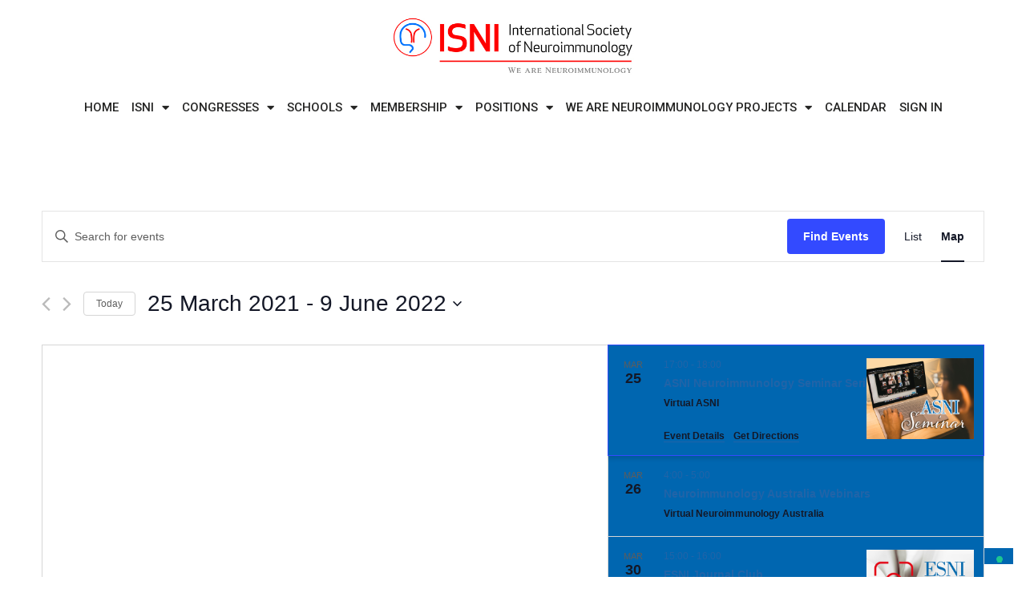

--- FILE ---
content_type: text/html; charset=UTF-8
request_url: https://www.isniweb.org/events/map/?tribe-bar-date=2022-06-09&eventDisplay=past
body_size: 26178
content:
<!doctype html>
<html lang="en-US">
<head>
	<meta charset="UTF-8">
	<meta name="viewport" content="width=device-width, initial-scale=1">
	<link rel="profile" href="https://gmpg.org/xfn/11">
				<script type="text/javascript" class="_iub_cs_skip">
				var _iub = _iub || {};
				_iub.csConfiguration = _iub.csConfiguration || {};
				_iub.csConfiguration.siteId = "2253812";
				_iub.csConfiguration.cookiePolicyId = "24906776";
			</script>
			<script class="_iub_cs_skip" src="https://cs.iubenda.com/sync/2253812.js"></script>
			<title>Map of Events from 25 January 2022 &#8211; 7 June 2022 &#8211; ISNI</title>
<link rel='stylesheet' id='tribe-events-views-v2-bootstrap-datepicker-styles-css' href='https://www.isniweb.org/wp-content/plugins/the-events-calendar/vendor/bootstrap-datepicker/css/bootstrap-datepicker.standalone.min.css?ver=6.8.1' media='all' />
<link rel='stylesheet' id='tec-variables-skeleton-css' href='https://www.isniweb.org/wp-content/plugins/the-events-calendar/common/src/resources/css/variables-skeleton.min.css?ver=6.3.1' media='all' />
<link rel='stylesheet' id='tribe-common-skeleton-style-css' href='https://www.isniweb.org/wp-content/plugins/the-events-calendar/common/src/resources/css/common-skeleton.min.css?ver=6.3.1' media='all' />
<link rel='stylesheet' id='tribe-tooltipster-css-css' href='https://www.isniweb.org/wp-content/plugins/the-events-calendar/common/vendor/tooltipster/tooltipster.bundle.min.css?ver=6.3.1' media='all' />
<link rel='stylesheet' id='tribe-events-views-v2-skeleton-css' href='https://www.isniweb.org/wp-content/plugins/the-events-calendar/src/resources/css/views-skeleton.min.css?ver=6.8.1' media='all' />
<link rel='stylesheet' id='tec-variables-full-css' href='https://www.isniweb.org/wp-content/plugins/the-events-calendar/common/src/resources/css/variables-full.min.css?ver=6.3.1' media='all' />
<link rel='stylesheet' id='tribe-common-full-style-css' href='https://www.isniweb.org/wp-content/plugins/the-events-calendar/common/src/resources/css/common-full.min.css?ver=6.3.1' media='all' />
<link rel='stylesheet' id='tribe-events-views-v2-full-css' href='https://www.isniweb.org/wp-content/plugins/the-events-calendar/src/resources/css/views-full.min.css?ver=6.8.1' media='all' />
<link rel='stylesheet' id='tribe-events-views-v2-print-css' href='https://www.isniweb.org/wp-content/plugins/the-events-calendar/src/resources/css/views-print.min.css?ver=6.8.1' media='print' />
<link rel='stylesheet' id='tribe-events-pro-views-v2-print-css' href='https://www.isniweb.org/wp-content/plugins/events-calendar-pro/src/resources/css/views-print.min.css?ver=7.3.0' media='print' />
<meta name='robots' content='max-image-preview:large' />
<link rel='dns-prefetch' href='//cdn.iubenda.com' />
<link rel="alternate" type="application/rss+xml" title="ISNI &raquo; Feed" href="https://www.isniweb.org/feed/" />
<link rel="alternate" type="application/rss+xml" title="ISNI &raquo; Comments Feed" href="https://www.isniweb.org/comments/feed/" />
<link rel="alternate" type="text/calendar" title="ISNI &raquo; iCal Feed" href="https://www.isniweb.org/events/?ical=1" />
<link rel="alternate" type="application/rss+xml" title="ISNI &raquo; Events Feed" href="https://www.isniweb.org/events/feed/" />
<script>
window._wpemojiSettings = {"baseUrl":"https:\/\/s.w.org\/images\/core\/emoji\/15.0.3\/72x72\/","ext":".png","svgUrl":"https:\/\/s.w.org\/images\/core\/emoji\/15.0.3\/svg\/","svgExt":".svg","source":{"concatemoji":"https:\/\/www.isniweb.org\/wp-includes\/js\/wp-emoji-release.min.js?ver=6.6.4"}};
/*! This file is auto-generated */
!function(i,n){var o,s,e;function c(e){try{var t={supportTests:e,timestamp:(new Date).valueOf()};sessionStorage.setItem(o,JSON.stringify(t))}catch(e){}}function p(e,t,n){e.clearRect(0,0,e.canvas.width,e.canvas.height),e.fillText(t,0,0);var t=new Uint32Array(e.getImageData(0,0,e.canvas.width,e.canvas.height).data),r=(e.clearRect(0,0,e.canvas.width,e.canvas.height),e.fillText(n,0,0),new Uint32Array(e.getImageData(0,0,e.canvas.width,e.canvas.height).data));return t.every(function(e,t){return e===r[t]})}function u(e,t,n){switch(t){case"flag":return n(e,"\ud83c\udff3\ufe0f\u200d\u26a7\ufe0f","\ud83c\udff3\ufe0f\u200b\u26a7\ufe0f")?!1:!n(e,"\ud83c\uddfa\ud83c\uddf3","\ud83c\uddfa\u200b\ud83c\uddf3")&&!n(e,"\ud83c\udff4\udb40\udc67\udb40\udc62\udb40\udc65\udb40\udc6e\udb40\udc67\udb40\udc7f","\ud83c\udff4\u200b\udb40\udc67\u200b\udb40\udc62\u200b\udb40\udc65\u200b\udb40\udc6e\u200b\udb40\udc67\u200b\udb40\udc7f");case"emoji":return!n(e,"\ud83d\udc26\u200d\u2b1b","\ud83d\udc26\u200b\u2b1b")}return!1}function f(e,t,n){var r="undefined"!=typeof WorkerGlobalScope&&self instanceof WorkerGlobalScope?new OffscreenCanvas(300,150):i.createElement("canvas"),a=r.getContext("2d",{willReadFrequently:!0}),o=(a.textBaseline="top",a.font="600 32px Arial",{});return e.forEach(function(e){o[e]=t(a,e,n)}),o}function t(e){var t=i.createElement("script");t.src=e,t.defer=!0,i.head.appendChild(t)}"undefined"!=typeof Promise&&(o="wpEmojiSettingsSupports",s=["flag","emoji"],n.supports={everything:!0,everythingExceptFlag:!0},e=new Promise(function(e){i.addEventListener("DOMContentLoaded",e,{once:!0})}),new Promise(function(t){var n=function(){try{var e=JSON.parse(sessionStorage.getItem(o));if("object"==typeof e&&"number"==typeof e.timestamp&&(new Date).valueOf()<e.timestamp+604800&&"object"==typeof e.supportTests)return e.supportTests}catch(e){}return null}();if(!n){if("undefined"!=typeof Worker&&"undefined"!=typeof OffscreenCanvas&&"undefined"!=typeof URL&&URL.createObjectURL&&"undefined"!=typeof Blob)try{var e="postMessage("+f.toString()+"("+[JSON.stringify(s),u.toString(),p.toString()].join(",")+"));",r=new Blob([e],{type:"text/javascript"}),a=new Worker(URL.createObjectURL(r),{name:"wpTestEmojiSupports"});return void(a.onmessage=function(e){c(n=e.data),a.terminate(),t(n)})}catch(e){}c(n=f(s,u,p))}t(n)}).then(function(e){for(var t in e)n.supports[t]=e[t],n.supports.everything=n.supports.everything&&n.supports[t],"flag"!==t&&(n.supports.everythingExceptFlag=n.supports.everythingExceptFlag&&n.supports[t]);n.supports.everythingExceptFlag=n.supports.everythingExceptFlag&&!n.supports.flag,n.DOMReady=!1,n.readyCallback=function(){n.DOMReady=!0}}).then(function(){return e}).then(function(){var e;n.supports.everything||(n.readyCallback(),(e=n.source||{}).concatemoji?t(e.concatemoji):e.wpemoji&&e.twemoji&&(t(e.twemoji),t(e.wpemoji)))}))}((window,document),window._wpemojiSettings);
</script>
<link rel='stylesheet' id='tec-events-pro-archives-style-css' href='https://www.isniweb.org/wp-content/plugins/events-calendar-pro/src/resources/css/custom-tables-v1/archives.min.css?ver=7.3.0' media='all' />
<link rel='stylesheet' id='tribe-events-virtual-skeleton-css' href='https://www.isniweb.org/wp-content/plugins/events-calendar-pro/src/resources/css/events-virtual-skeleton.min.css?ver=1.15.8' media='all' />
<link rel='stylesheet' id='tribe-events-virtual-full-css' href='https://www.isniweb.org/wp-content/plugins/events-calendar-pro/src/resources/css/events-virtual-full.min.css?ver=1.15.8' media='all' />
<link rel='stylesheet' id='tec-events-pro-single-css' href='https://www.isniweb.org/wp-content/plugins/events-calendar-pro/src/resources/css/events-single.min.css?ver=7.3.0' media='all' />
<link rel='stylesheet' id='tribe-events-pro-mini-calendar-block-styles-css' href='https://www.isniweb.org/wp-content/plugins/events-calendar-pro/src/resources/css/tribe-events-pro-mini-calendar-block.min.css?ver=7.3.0' media='all' />
<style id='wp-emoji-styles-inline-css'>

	img.wp-smiley, img.emoji {
		display: inline !important;
		border: none !important;
		box-shadow: none !important;
		height: 1em !important;
		width: 1em !important;
		margin: 0 0.07em !important;
		vertical-align: -0.1em !important;
		background: none !important;
		padding: 0 !important;
	}
</style>
<link rel='stylesheet' id='wp-block-library-css' href='https://www.isniweb.org/wp-includes/css/dist/block-library/style.min.css?ver=6.6.4' media='all' />
<style id='classic-theme-styles-inline-css'>
/*! This file is auto-generated */
.wp-block-button__link{color:#fff;background-color:#32373c;border-radius:9999px;box-shadow:none;text-decoration:none;padding:calc(.667em + 2px) calc(1.333em + 2px);font-size:1.125em}.wp-block-file__button{background:#32373c;color:#fff;text-decoration:none}
</style>
<style id='global-styles-inline-css'>
:root{--wp--preset--aspect-ratio--square: 1;--wp--preset--aspect-ratio--4-3: 4/3;--wp--preset--aspect-ratio--3-4: 3/4;--wp--preset--aspect-ratio--3-2: 3/2;--wp--preset--aspect-ratio--2-3: 2/3;--wp--preset--aspect-ratio--16-9: 16/9;--wp--preset--aspect-ratio--9-16: 9/16;--wp--preset--color--black: #000000;--wp--preset--color--cyan-bluish-gray: #abb8c3;--wp--preset--color--white: #ffffff;--wp--preset--color--pale-pink: #f78da7;--wp--preset--color--vivid-red: #cf2e2e;--wp--preset--color--luminous-vivid-orange: #ff6900;--wp--preset--color--luminous-vivid-amber: #fcb900;--wp--preset--color--light-green-cyan: #7bdcb5;--wp--preset--color--vivid-green-cyan: #00d084;--wp--preset--color--pale-cyan-blue: #8ed1fc;--wp--preset--color--vivid-cyan-blue: #0693e3;--wp--preset--color--vivid-purple: #9b51e0;--wp--preset--gradient--vivid-cyan-blue-to-vivid-purple: linear-gradient(135deg,rgba(6,147,227,1) 0%,rgb(155,81,224) 100%);--wp--preset--gradient--light-green-cyan-to-vivid-green-cyan: linear-gradient(135deg,rgb(122,220,180) 0%,rgb(0,208,130) 100%);--wp--preset--gradient--luminous-vivid-amber-to-luminous-vivid-orange: linear-gradient(135deg,rgba(252,185,0,1) 0%,rgba(255,105,0,1) 100%);--wp--preset--gradient--luminous-vivid-orange-to-vivid-red: linear-gradient(135deg,rgba(255,105,0,1) 0%,rgb(207,46,46) 100%);--wp--preset--gradient--very-light-gray-to-cyan-bluish-gray: linear-gradient(135deg,rgb(238,238,238) 0%,rgb(169,184,195) 100%);--wp--preset--gradient--cool-to-warm-spectrum: linear-gradient(135deg,rgb(74,234,220) 0%,rgb(151,120,209) 20%,rgb(207,42,186) 40%,rgb(238,44,130) 60%,rgb(251,105,98) 80%,rgb(254,248,76) 100%);--wp--preset--gradient--blush-light-purple: linear-gradient(135deg,rgb(255,206,236) 0%,rgb(152,150,240) 100%);--wp--preset--gradient--blush-bordeaux: linear-gradient(135deg,rgb(254,205,165) 0%,rgb(254,45,45) 50%,rgb(107,0,62) 100%);--wp--preset--gradient--luminous-dusk: linear-gradient(135deg,rgb(255,203,112) 0%,rgb(199,81,192) 50%,rgb(65,88,208) 100%);--wp--preset--gradient--pale-ocean: linear-gradient(135deg,rgb(255,245,203) 0%,rgb(182,227,212) 50%,rgb(51,167,181) 100%);--wp--preset--gradient--electric-grass: linear-gradient(135deg,rgb(202,248,128) 0%,rgb(113,206,126) 100%);--wp--preset--gradient--midnight: linear-gradient(135deg,rgb(2,3,129) 0%,rgb(40,116,252) 100%);--wp--preset--font-size--small: 13px;--wp--preset--font-size--medium: 20px;--wp--preset--font-size--large: 36px;--wp--preset--font-size--x-large: 42px;--wp--preset--spacing--20: 0.44rem;--wp--preset--spacing--30: 0.67rem;--wp--preset--spacing--40: 1rem;--wp--preset--spacing--50: 1.5rem;--wp--preset--spacing--60: 2.25rem;--wp--preset--spacing--70: 3.38rem;--wp--preset--spacing--80: 5.06rem;--wp--preset--shadow--natural: 6px 6px 9px rgba(0, 0, 0, 0.2);--wp--preset--shadow--deep: 12px 12px 50px rgba(0, 0, 0, 0.4);--wp--preset--shadow--sharp: 6px 6px 0px rgba(0, 0, 0, 0.2);--wp--preset--shadow--outlined: 6px 6px 0px -3px rgba(255, 255, 255, 1), 6px 6px rgba(0, 0, 0, 1);--wp--preset--shadow--crisp: 6px 6px 0px rgba(0, 0, 0, 1);}:where(.is-layout-flex){gap: 0.5em;}:where(.is-layout-grid){gap: 0.5em;}body .is-layout-flex{display: flex;}.is-layout-flex{flex-wrap: wrap;align-items: center;}.is-layout-flex > :is(*, div){margin: 0;}body .is-layout-grid{display: grid;}.is-layout-grid > :is(*, div){margin: 0;}:where(.wp-block-columns.is-layout-flex){gap: 2em;}:where(.wp-block-columns.is-layout-grid){gap: 2em;}:where(.wp-block-post-template.is-layout-flex){gap: 1.25em;}:where(.wp-block-post-template.is-layout-grid){gap: 1.25em;}.has-black-color{color: var(--wp--preset--color--black) !important;}.has-cyan-bluish-gray-color{color: var(--wp--preset--color--cyan-bluish-gray) !important;}.has-white-color{color: var(--wp--preset--color--white) !important;}.has-pale-pink-color{color: var(--wp--preset--color--pale-pink) !important;}.has-vivid-red-color{color: var(--wp--preset--color--vivid-red) !important;}.has-luminous-vivid-orange-color{color: var(--wp--preset--color--luminous-vivid-orange) !important;}.has-luminous-vivid-amber-color{color: var(--wp--preset--color--luminous-vivid-amber) !important;}.has-light-green-cyan-color{color: var(--wp--preset--color--light-green-cyan) !important;}.has-vivid-green-cyan-color{color: var(--wp--preset--color--vivid-green-cyan) !important;}.has-pale-cyan-blue-color{color: var(--wp--preset--color--pale-cyan-blue) !important;}.has-vivid-cyan-blue-color{color: var(--wp--preset--color--vivid-cyan-blue) !important;}.has-vivid-purple-color{color: var(--wp--preset--color--vivid-purple) !important;}.has-black-background-color{background-color: var(--wp--preset--color--black) !important;}.has-cyan-bluish-gray-background-color{background-color: var(--wp--preset--color--cyan-bluish-gray) !important;}.has-white-background-color{background-color: var(--wp--preset--color--white) !important;}.has-pale-pink-background-color{background-color: var(--wp--preset--color--pale-pink) !important;}.has-vivid-red-background-color{background-color: var(--wp--preset--color--vivid-red) !important;}.has-luminous-vivid-orange-background-color{background-color: var(--wp--preset--color--luminous-vivid-orange) !important;}.has-luminous-vivid-amber-background-color{background-color: var(--wp--preset--color--luminous-vivid-amber) !important;}.has-light-green-cyan-background-color{background-color: var(--wp--preset--color--light-green-cyan) !important;}.has-vivid-green-cyan-background-color{background-color: var(--wp--preset--color--vivid-green-cyan) !important;}.has-pale-cyan-blue-background-color{background-color: var(--wp--preset--color--pale-cyan-blue) !important;}.has-vivid-cyan-blue-background-color{background-color: var(--wp--preset--color--vivid-cyan-blue) !important;}.has-vivid-purple-background-color{background-color: var(--wp--preset--color--vivid-purple) !important;}.has-black-border-color{border-color: var(--wp--preset--color--black) !important;}.has-cyan-bluish-gray-border-color{border-color: var(--wp--preset--color--cyan-bluish-gray) !important;}.has-white-border-color{border-color: var(--wp--preset--color--white) !important;}.has-pale-pink-border-color{border-color: var(--wp--preset--color--pale-pink) !important;}.has-vivid-red-border-color{border-color: var(--wp--preset--color--vivid-red) !important;}.has-luminous-vivid-orange-border-color{border-color: var(--wp--preset--color--luminous-vivid-orange) !important;}.has-luminous-vivid-amber-border-color{border-color: var(--wp--preset--color--luminous-vivid-amber) !important;}.has-light-green-cyan-border-color{border-color: var(--wp--preset--color--light-green-cyan) !important;}.has-vivid-green-cyan-border-color{border-color: var(--wp--preset--color--vivid-green-cyan) !important;}.has-pale-cyan-blue-border-color{border-color: var(--wp--preset--color--pale-cyan-blue) !important;}.has-vivid-cyan-blue-border-color{border-color: var(--wp--preset--color--vivid-cyan-blue) !important;}.has-vivid-purple-border-color{border-color: var(--wp--preset--color--vivid-purple) !important;}.has-vivid-cyan-blue-to-vivid-purple-gradient-background{background: var(--wp--preset--gradient--vivid-cyan-blue-to-vivid-purple) !important;}.has-light-green-cyan-to-vivid-green-cyan-gradient-background{background: var(--wp--preset--gradient--light-green-cyan-to-vivid-green-cyan) !important;}.has-luminous-vivid-amber-to-luminous-vivid-orange-gradient-background{background: var(--wp--preset--gradient--luminous-vivid-amber-to-luminous-vivid-orange) !important;}.has-luminous-vivid-orange-to-vivid-red-gradient-background{background: var(--wp--preset--gradient--luminous-vivid-orange-to-vivid-red) !important;}.has-very-light-gray-to-cyan-bluish-gray-gradient-background{background: var(--wp--preset--gradient--very-light-gray-to-cyan-bluish-gray) !important;}.has-cool-to-warm-spectrum-gradient-background{background: var(--wp--preset--gradient--cool-to-warm-spectrum) !important;}.has-blush-light-purple-gradient-background{background: var(--wp--preset--gradient--blush-light-purple) !important;}.has-blush-bordeaux-gradient-background{background: var(--wp--preset--gradient--blush-bordeaux) !important;}.has-luminous-dusk-gradient-background{background: var(--wp--preset--gradient--luminous-dusk) !important;}.has-pale-ocean-gradient-background{background: var(--wp--preset--gradient--pale-ocean) !important;}.has-electric-grass-gradient-background{background: var(--wp--preset--gradient--electric-grass) !important;}.has-midnight-gradient-background{background: var(--wp--preset--gradient--midnight) !important;}.has-small-font-size{font-size: var(--wp--preset--font-size--small) !important;}.has-medium-font-size{font-size: var(--wp--preset--font-size--medium) !important;}.has-large-font-size{font-size: var(--wp--preset--font-size--large) !important;}.has-x-large-font-size{font-size: var(--wp--preset--font-size--x-large) !important;}
:where(.wp-block-post-template.is-layout-flex){gap: 1.25em;}:where(.wp-block-post-template.is-layout-grid){gap: 1.25em;}
:where(.wp-block-columns.is-layout-flex){gap: 2em;}:where(.wp-block-columns.is-layout-grid){gap: 2em;}
:root :where(.wp-block-pullquote){font-size: 1.5em;line-height: 1.6;}
</style>
<link rel='stylesheet' id='tribe-events-v2-single-skeleton-css' href='https://www.isniweb.org/wp-content/plugins/the-events-calendar/src/resources/css/tribe-events-single-skeleton.min.css?ver=6.8.1' media='all' />
<link rel='stylesheet' id='tribe-events-v2-single-skeleton-full-css' href='https://www.isniweb.org/wp-content/plugins/the-events-calendar/src/resources/css/tribe-events-single-full.min.css?ver=6.8.1' media='all' />
<link rel='stylesheet' id='tec-events-elementor-widgets-base-styles-css' href='https://www.isniweb.org/wp-content/plugins/the-events-calendar/src/resources/css/integrations/plugins/elementor/widgets/widget-base.min.css?ver=6.8.1' media='all' />
<link rel='stylesheet' id='hello-elementor-css' href='https://www.isniweb.org/wp-content/themes/hello-elementor/style.min.css?ver=3.1.1' media='all' />
<link rel='stylesheet' id='hello-elementor-theme-style-css' href='https://www.isniweb.org/wp-content/themes/hello-elementor/theme.min.css?ver=3.1.1' media='all' />
<link rel='stylesheet' id='hello-elementor-header-footer-css' href='https://www.isniweb.org/wp-content/themes/hello-elementor/header-footer.min.css?ver=3.1.1' media='all' />
<link rel='stylesheet' id='elementor-frontend-css' href='https://www.isniweb.org/wp-content/uploads/elementor/css/custom-frontend.min.css?ver=1766054642' media='all' />
<link rel='stylesheet' id='elementor-post-3801-css' href='https://www.isniweb.org/wp-content/uploads/elementor/css/post-3801.css?ver=1766054642' media='all' />
<link rel='stylesheet' id='widget-image-css' href='https://www.isniweb.org/wp-content/plugins/elementor/assets/css/widget-image.min.css?ver=3.25.4' media='all' />
<link rel='stylesheet' id='widget-nav-menu-css' href='https://www.isniweb.org/wp-content/uploads/elementor/css/custom-pro-widget-nav-menu.min.css?ver=1766054642' media='all' />
<link rel='stylesheet' id='widget-heading-css' href='https://www.isniweb.org/wp-content/plugins/elementor/assets/css/widget-heading.min.css?ver=3.25.4' media='all' />
<link rel='stylesheet' id='widget-text-editor-css' href='https://www.isniweb.org/wp-content/plugins/elementor/assets/css/widget-text-editor.min.css?ver=3.25.4' media='all' />
<link rel='stylesheet' id='widget-icon-list-css' href='https://www.isniweb.org/wp-content/uploads/elementor/css/custom-widget-icon-list.min.css?ver=1766054642' media='all' />
<link rel='stylesheet' id='elementor-icons-css' href='https://www.isniweb.org/wp-content/plugins/elementor/assets/lib/eicons/css/elementor-icons.min.css?ver=5.31.0' media='all' />
<link rel='stylesheet' id='swiper-css' href='https://www.isniweb.org/wp-content/plugins/elementor/assets/lib/swiper/v8/css/swiper.min.css?ver=8.4.5' media='all' />
<link rel='stylesheet' id='e-swiper-css' href='https://www.isniweb.org/wp-content/plugins/elementor/assets/css/conditionals/e-swiper.min.css?ver=3.25.4' media='all' />
<link rel='stylesheet' id='e-popup-style-css' href='https://www.isniweb.org/wp-content/plugins/elementor-pro/assets/css/conditionals/popup.min.css?ver=3.25.2' media='all' />
<link rel='stylesheet' id='elementor-post-6171-css' href='https://www.isniweb.org/wp-content/uploads/elementor/css/post-6171.css?ver=1766054643' media='all' />
<link rel='stylesheet' id='elementor-post-6176-css' href='https://www.isniweb.org/wp-content/uploads/elementor/css/post-6176.css?ver=1766137717' media='all' />
<link rel='stylesheet' id='google-fonts-1-css' href='https://fonts.googleapis.com/css?family=Roboto%3A100%2C100italic%2C200%2C200italic%2C300%2C300italic%2C400%2C400italic%2C500%2C500italic%2C600%2C600italic%2C700%2C700italic%2C800%2C800italic%2C900%2C900italic&#038;display=auto&#038;ver=6.6.4' media='all' />
<link rel='stylesheet' id='elementor-icons-shared-0-css' href='https://www.isniweb.org/wp-content/plugins/elementor/assets/lib/font-awesome/css/fontawesome.min.css?ver=5.15.3' media='all' />
<link rel='stylesheet' id='elementor-icons-fa-solid-css' href='https://www.isniweb.org/wp-content/plugins/elementor/assets/lib/font-awesome/css/solid.min.css?ver=5.15.3' media='all' />
<link rel="preconnect" href="https://fonts.gstatic.com/" crossorigin>
<script  type="text/javascript" class=" _iub_cs_skip" id="iubenda-head-inline-scripts-0">
var _iub = _iub || [];
_iub.csConfiguration = {"askConsentAtCookiePolicyUpdate":true,"countryDetection":true,"enableLgpd":true,"enableUspr":true,"floatingPreferencesButtonDisplay":"bottom-right","lang":"en","lgpdAppliesGlobally":false,"perPurposeConsent":true,"reloadOnConsent":true,"siteId":2253812,"whitelabel":false,"cookiePolicyId":24906776,"banner":{"acceptButtonCaptionColor":"white","acceptButtonColor":"#0073CE","acceptButtonDisplay":true,"backgroundColor":"white","closeButtonRejects":true,"customizeButtonCaptionColor":"#4D4D4D","customizeButtonColor":"#DADADA","customizeButtonDisplay":true,"explicitWithdrawal":true,"listPurposes":true,"position":"float-bottom-center","prependOnBody":true,"rejectButtonCaptionColor":"white","rejectButtonColor":"#0073CE","rejectButtonDisplay":true,"slideDown":false,"textColor":"black"}};
</script>
<script  type="text/javascript" class=" _iub_cs_skip" src="//cdn.iubenda.com/cs/gpp/stub.js?ver=3.12.4" id="iubenda-head-scripts-1-js"></script>
<script  type="text/javascript" charset="UTF-8" async="" class=" _iub_cs_skip" src="//cdn.iubenda.com/cs/iubenda_cs.js?ver=3.12.4" id="iubenda-head-scripts-2-js"></script>
<script src="https://www.isniweb.org/wp-includes/js/jquery/jquery.min.js?ver=3.7.1" id="jquery-core-js"></script>
<script src="https://www.isniweb.org/wp-includes/js/jquery/jquery-migrate.min.js?ver=3.4.1" id="jquery-migrate-js"></script>
<script src="https://www.isniweb.org/wp-content/plugins/the-events-calendar/common/src/resources/js/tribe-common.min.js?ver=6.3.1" id="tribe-common-js"></script>
<script src="https://www.isniweb.org/wp-content/plugins/the-events-calendar/src/resources/js/views/breakpoints.min.js?ver=6.8.1" id="tribe-events-views-v2-breakpoints-js"></script>
<link rel="https://api.w.org/" href="https://www.isniweb.org/wp-json/" /><link rel="EditURI" type="application/rsd+xml" title="RSD" href="https://www.isniweb.org/xmlrpc.php?rsd" />
<meta name="generator" content="WordPress 6.6.4" />
<meta name="cdp-version" content="1.5.0" /><meta name="tec-api-version" content="v1"><meta name="tec-api-origin" content="https://www.isniweb.org"><link rel="alternate" href="https://www.isniweb.org/wp-json/tribe/events/v1/" /><meta name="generator" content="Elementor 3.25.4; features: additional_custom_breakpoints, e_optimized_control_loading; settings: css_print_method-external, google_font-enabled, font_display-auto">
			<style>
				.e-con.e-parent:nth-of-type(n+4):not(.e-lazyloaded):not(.e-no-lazyload),
				.e-con.e-parent:nth-of-type(n+4):not(.e-lazyloaded):not(.e-no-lazyload) * {
					background-image: none !important;
				}
				@media screen and (max-height: 1024px) {
					.e-con.e-parent:nth-of-type(n+3):not(.e-lazyloaded):not(.e-no-lazyload),
					.e-con.e-parent:nth-of-type(n+3):not(.e-lazyloaded):not(.e-no-lazyload) * {
						background-image: none !important;
					}
				}
				@media screen and (max-height: 640px) {
					.e-con.e-parent:nth-of-type(n+2):not(.e-lazyloaded):not(.e-no-lazyload),
					.e-con.e-parent:nth-of-type(n+2):not(.e-lazyloaded):not(.e-no-lazyload) * {
						background-image: none !important;
					}
				}
			</style>
			
<link rel="canonical" id="tec-seo-meta-tag" href="https://www.isniweb.org/events/map/" />
<link rel="icon" href="https://www.isniweb.org/wp-content/uploads/2022/01/ISNI-lCONA-150x150.jpg" sizes="32x32" />
<link rel="icon" href="https://www.isniweb.org/wp-content/uploads/2022/01/ISNI-lCONA-300x300.jpg" sizes="192x192" />
<link rel="apple-touch-icon" href="https://www.isniweb.org/wp-content/uploads/2022/01/ISNI-lCONA-300x300.jpg" />
<meta name="msapplication-TileImage" content="https://www.isniweb.org/wp-content/uploads/2022/01/ISNI-lCONA-300x300.jpg" />
</head>
<body class="archive post-type-archive post-type-archive-tribe_events wp-custom-logo tribe-events-page-template tribe-no-js tribe-filter-live elementor-default elementor-kit-3801">


<a class="skip-link screen-reader-text" href="#content">Skip to content</a>

		<div data-elementor-type="header" data-elementor-id="6171" class="elementor elementor-6171 elementor-location-header" data-elementor-post-type="elementor_library">
					<section class="elementor-section elementor-top-section elementor-element elementor-element-1373fa7 elementor-hidden-laptop elementor-section-boxed elementor-section-height-default elementor-section-height-default" data-id="1373fa7" data-element_type="section">
						<div class="elementor-container elementor-column-gap-default">
					<div class="elementor-column elementor-col-50 elementor-top-column elementor-element elementor-element-dba19b1" data-id="dba19b1" data-element_type="column">
			<div class="elementor-widget-wrap elementor-element-populated">
						<div class="elementor-element elementor-element-6b35678 elementor-widget elementor-widget-theme-site-logo elementor-widget-image" data-id="6b35678" data-element_type="widget" data-widget_type="theme-site-logo.default">
				<div class="elementor-widget-container">
									<a href="https://www.isniweb.org">
			<img fetchpriority="high" width="591" height="175" src="https://www.isniweb.org/wp-content/uploads/2022/09/AW-ISNI-logo-colori-piccolo.jpg" class="attachment-full size-full wp-image-5030" alt="ISNI International Society of Neuroimmunology" srcset="https://www.isniweb.org/wp-content/uploads/2022/09/AW-ISNI-logo-colori-piccolo.jpg 591w, https://www.isniweb.org/wp-content/uploads/2022/09/AW-ISNI-logo-colori-piccolo-300x89.jpg 300w, https://www.isniweb.org/wp-content/uploads/2022/09/AW-ISNI-logo-colori-piccolo-550x163.jpg 550w, https://www.isniweb.org/wp-content/uploads/2022/09/AW-ISNI-logo-colori-piccolo-520x154.jpg 520w, https://www.isniweb.org/wp-content/uploads/2022/09/AW-ISNI-logo-colori-piccolo-15x4.jpg 15w, https://www.isniweb.org/wp-content/uploads/2022/09/AW-ISNI-logo-colori-piccolo-26x8.jpg 26w" sizes="(max-width: 591px) 100vw, 591px" />				</a>
									</div>
				</div>
					</div>
		</div>
				<div class="elementor-column elementor-col-50 elementor-top-column elementor-element elementor-element-258cce3" data-id="258cce3" data-element_type="column">
			<div class="elementor-widget-wrap elementor-element-populated">
						<div class="elementor-element elementor-element-4e8f8ba elementor-nav-menu__align-end elementor-hidden-tablet elementor-hidden-mobile elementor-nav-menu--dropdown-tablet elementor-nav-menu__text-align-aside elementor-nav-menu--toggle elementor-nav-menu--burger elementor-widget elementor-widget-nav-menu" data-id="4e8f8ba" data-element_type="widget" data-settings="{&quot;layout&quot;:&quot;horizontal&quot;,&quot;submenu_icon&quot;:{&quot;value&quot;:&quot;&lt;i class=\&quot;fas fa-caret-down\&quot;&gt;&lt;\/i&gt;&quot;,&quot;library&quot;:&quot;fa-solid&quot;},&quot;toggle&quot;:&quot;burger&quot;}" data-widget_type="nav-menu.default">
				<div class="elementor-widget-container">
						<nav aria-label="Menu" class="elementor-nav-menu--main elementor-nav-menu__container elementor-nav-menu--layout-horizontal e--pointer-none">
				<ul id="menu-1-4e8f8ba" class="elementor-nav-menu"><li class="menu-item menu-item-type-post_type menu-item-object-page menu-item-home menu-item-6118"><a href="https://www.isniweb.org/" class="elementor-item">Home</a></li>
<li class="menu-item menu-item-type-post_type menu-item-object-page menu-item-has-children menu-item-6212"><a href="https://www.isniweb.org/isni/" class="elementor-item">ISNI</a>
<ul class="sub-menu elementor-nav-menu--dropdown">
	<li class="menu-item menu-item-type-post_type menu-item-object-page menu-item-has-children menu-item-6222"><a href="https://www.isniweb.org/isni/board/" class="elementor-sub-item">Board</a>
	<ul class="sub-menu elementor-nav-menu--dropdown">
		<li class="menu-item menu-item-type-custom menu-item-object-custom menu-item-6223"><a href="https://www.isniweb.org/isni/board/#executives" class="elementor-sub-item elementor-item-anchor">Executives</a></li>
		<li class="menu-item menu-item-type-custom menu-item-object-custom menu-item-6224"><a href="https://www.isniweb.org/isni/board/#international" class="elementor-sub-item elementor-item-anchor">International Advisory Board</a></li>
	</ul>
</li>
	<li class="menu-item menu-item-type-post_type menu-item-object-page menu-item-has-children menu-item-6235"><a href="https://www.isniweb.org/isni/committees/" class="elementor-sub-item">Committees</a>
	<ul class="sub-menu elementor-nav-menu--dropdown">
		<li class="menu-item menu-item-type-custom menu-item-object-custom menu-item-6236"><a href="https://www.isniweb.org/isni/committees/#young" class="elementor-sub-item elementor-item-anchor">ISNI Young Committee</a></li>
		<li class="menu-item menu-item-type-custom menu-item-object-custom menu-item-6237"><a href="https://www.isniweb.org/isni/committees/#membership" class="elementor-sub-item elementor-item-anchor">Membership &#038; Engagement Committee</a></li>
		<li class="menu-item menu-item-type-custom menu-item-object-custom menu-item-6238"><a href="https://www.isniweb.org/isni/committees/#outreach" class="elementor-sub-item elementor-item-anchor">ISNI Outreach Committee</a></li>
	</ul>
</li>
	<li class="menu-item menu-item-type-post_type menu-item-object-page menu-item-6248"><a href="https://www.isniweb.org/isni/by-laws/" class="elementor-sub-item">By Laws</a></li>
	<li class="menu-item menu-item-type-post_type menu-item-object-page menu-item-6254"><a href="https://www.isniweb.org/isni/mission/" class="elementor-sub-item">Mission</a></li>
	<li class="menu-item menu-item-type-post_type menu-item-object-page menu-item-6266"><a href="https://www.isniweb.org/isni/bids/" class="elementor-sub-item">Bids</a></li>
</ul>
</li>
<li class="menu-item menu-item-type-custom menu-item-object-custom menu-item-has-children menu-item-6567"><a href="#" class="elementor-item elementor-item-anchor">Congresses</a>
<ul class="sub-menu elementor-nav-menu--dropdown">
	<li class="menu-item menu-item-type-post_type menu-item-object-page menu-item-has-children menu-item-6285"><a href="https://www.isniweb.org/isni-events/" class="elementor-sub-item">ISNI Congresses</a>
	<ul class="sub-menu elementor-nav-menu--dropdown">
		<li class="menu-item menu-item-type-post_type menu-item-object-post menu-item-7173"><a href="https://www.isniweb.org/blog/2022/04/14/17th-isni-congress-congratulation-japan/" class="elementor-sub-item">Next Congress</a></li>
		<li class="menu-item menu-item-type-taxonomy menu-item-object-category menu-item-6332"><a href="https://www.isniweb.org/blog/category/isni-congresses/next-courses/" class="elementor-sub-item">Next Courses</a></li>
		<li class="menu-item menu-item-type-taxonomy menu-item-object-category menu-item-6296"><a href="https://www.isniweb.org/blog/category/isni-congresses/past-congresses/" class="elementor-sub-item">Past Congresses</a></li>
		<li class="menu-item menu-item-type-post_type menu-item-object-post menu-item-7186"><a href="https://www.isniweb.org/blog/2024/09/01/7174-2/" class="elementor-sub-item">ISNI Lecturers Through the Years</a></li>
	</ul>
</li>
	<li class="menu-item menu-item-type-taxonomy menu-item-object-category menu-item-has-children menu-item-6297"><a href="https://www.isniweb.org/blog/category/other-events/" class="elementor-sub-item">Other Events</a>
	<ul class="sub-menu elementor-nav-menu--dropdown">
		<li class="menu-item menu-item-type-post_type menu-item-object-page menu-item-6494"><a href="https://www.isniweb.org/news/multiplems/" class="elementor-sub-item">MultipleMS</a></li>
	</ul>
</li>
</ul>
</li>
<li class="menu-item menu-item-type-post_type menu-item-object-page menu-item-has-children menu-item-6313"><a href="https://www.isniweb.org/schools/" class="elementor-item">Schools</a>
<ul class="sub-menu elementor-nav-menu--dropdown">
	<li class="menu-item menu-item-type-post_type menu-item-object-page menu-item-6323"><a href="https://www.isniweb.org/schools/gsni-board/" class="elementor-sub-item">GSNI Board</a></li>
	<li class="menu-item menu-item-type-taxonomy menu-item-object-category menu-item-6325"><a href="https://www.isniweb.org/blog/category/gsni-courses/" class="elementor-sub-item">GSNI Courses</a></li>
	<li class="menu-item menu-item-type-post_type menu-item-object-page menu-item-has-children menu-item-6335"><a href="https://www.isniweb.org/schools/about-asni/" class="elementor-sub-item">ASNI – Americas School Of Neuroimmunology</a>
	<ul class="sub-menu elementor-nav-menu--dropdown">
		<li class="menu-item menu-item-type-taxonomy menu-item-object-category menu-item-6336"><a href="https://www.isniweb.org/blog/category/asni/next-course/" class="elementor-sub-item">Next Course</a></li>
		<li class="menu-item menu-item-type-taxonomy menu-item-object-category menu-item-6338"><a href="https://www.isniweb.org/blog/category/asni/past-courses-asni/" class="elementor-sub-item">Past Courses</a></li>
	</ul>
</li>
	<li class="menu-item menu-item-type-post_type menu-item-object-page menu-item-has-children menu-item-6344"><a href="https://www.isniweb.org/schools/about-apsni/" class="elementor-sub-item">APSNI – Asia-Pacific School Of Neuroimmunology</a>
	<ul class="sub-menu elementor-nav-menu--dropdown">
		<li class="menu-item menu-item-type-taxonomy menu-item-object-category menu-item-6334"><a href="https://www.isniweb.org/blog/category/apsni-2/next-courses-apsni-2/" class="elementor-sub-item">Next Courses</a></li>
	</ul>
</li>
	<li class="menu-item menu-item-type-post_type menu-item-object-post menu-item-7972"><a href="https://www.isniweb.org/blog/2025/05/29/the-african-school-of-neuroimmunology-afsni-2025/" class="elementor-sub-item">AFSNI &#8211; African School of NeuroImmunology</a></li>
</ul>
</li>
<li class="menu-item menu-item-type-post_type menu-item-object-page menu-item-has-children menu-item-6366"><a href="https://www.isniweb.org/membership/" class="elementor-item">Membership</a>
<ul class="sub-menu elementor-nav-menu--dropdown">
	<li class="menu-item menu-item-type-post_type menu-item-object-page menu-item-8101"><a href="https://www.isniweb.org/membership/become-a-member-2/" class="elementor-sub-item">Become a Member – Suspended</a></li>
	<li class="menu-item menu-item-type-post_type menu-item-object-page menu-item-7091"><a href="https://www.isniweb.org/isni/honorary/" class="elementor-sub-item">Honorary</a></li>
	<li class="menu-item menu-item-type-custom menu-item-object-custom menu-item-has-children menu-item-6371"><a href="#" class="elementor-sub-item elementor-item-anchor">Members Only</a>
	<ul class="sub-menu elementor-nav-menu--dropdown">
		<li class="menu-item menu-item-type-post_type menu-item-object-post menu-item-6894"><a href="https://www.isniweb.org/blog/2024/04/10/isni-events-promotional-code/" class="elementor-sub-item">ISNI Events Promotional Code</a></li>
		<li class="menu-item menu-item-type-taxonomy menu-item-object-category menu-item-6372"><a href="https://www.isniweb.org/blog/category/library/" class="elementor-sub-item">Library</a></li>
		<li class="menu-item menu-item-type-taxonomy menu-item-object-category menu-item-6373"><a href="https://www.isniweb.org/blog/category/documents/" class="elementor-sub-item">Documents</a></li>
		<li class="menu-item menu-item-type-taxonomy menu-item-object-category menu-item-6374"><a href="https://www.isniweb.org/blog/category/isni-congresses/past-congresses/" class="elementor-sub-item">Past Congresses</a></li>
		<li class="menu-item menu-item-type-taxonomy menu-item-object-category menu-item-6375"><a href="https://www.isniweb.org/blog/category/apsni-courses/" class="elementor-sub-item">APSNI Courses</a></li>
		<li class="menu-item menu-item-type-taxonomy menu-item-object-category menu-item-6376"><a href="https://www.isniweb.org/blog/category/asni-courses/" class="elementor-sub-item">ASNI Courses</a></li>
		<li class="menu-item menu-item-type-taxonomy menu-item-object-category menu-item-6377"><a href="https://www.isniweb.org/blog/category/esni-courses/" class="elementor-sub-item">ESNI Courses</a></li>
		<li class="menu-item menu-item-type-taxonomy menu-item-object-category menu-item-6378"><a href="https://www.isniweb.org/blog/category/gsni-courses/" class="elementor-sub-item">GSNI Courses</a></li>
		<li class="menu-item menu-item-type-taxonomy menu-item-object-category menu-item-6379"><a href="https://www.isniweb.org/blog/category/didactics-and-video-protocols/" class="elementor-sub-item">Didactics and Video Protocols</a></li>
	</ul>
</li>
</ul>
</li>
<li class="menu-item menu-item-type-taxonomy menu-item-object-category menu-item-has-children menu-item-6495"><a href="https://www.isniweb.org/blog/category/job-opportunities/" class="elementor-item">Positions</a>
<ul class="sub-menu elementor-nav-menu--dropdown">
	<li class="menu-item menu-item-type-post_type menu-item-object-page menu-item-7896"><a href="https://www.isniweb.org/want-to-advertise/" class="elementor-sub-item">Want to advertise?</a></li>
</ul>
</li>
<li class="menu-item menu-item-type-post_type menu-item-object-page menu-item-has-children menu-item-6496"><a href="https://www.isniweb.org/we-are-neuroimmunology/" class="elementor-item">We are neuroimmunology Projects</a>
<ul class="sub-menu elementor-nav-menu--dropdown">
	<li class="menu-item menu-item-type-post_type menu-item-object-page menu-item-7640"><a href="https://www.isniweb.org/white-papers/" class="elementor-sub-item">White Papers</a></li>
	<li class="menu-item menu-item-type-post_type menu-item-object-page menu-item-7750"><a href="https://www.isniweb.org/we-are-neuroimmunology-mid-career-award-2025/" class="elementor-sub-item">We are Neuroimmunology Mid Career Award 2025</a></li>
</ul>
</li>
<li class="menu-item menu-item-type-post_type menu-item-object-page menu-item-6524"><a href="https://www.isniweb.org/calendar/" class="elementor-item">Calendar</a></li>
<li class="menu-item menu-item-type-post_type menu-item-object-page menu-item-6568"><a href="https://www.isniweb.org/sign-in/" class="elementor-item">Sign In</a></li>
</ul>			</nav>
					<div class="elementor-menu-toggle" role="button" tabindex="0" aria-label="Menu Toggle" aria-expanded="false">
			<i aria-hidden="true" role="presentation" class="elementor-menu-toggle__icon--open eicon-menu-bar"></i><i aria-hidden="true" role="presentation" class="elementor-menu-toggle__icon--close eicon-close"></i>			<span class="elementor-screen-only">Menu</span>
		</div>
					<nav class="elementor-nav-menu--dropdown elementor-nav-menu__container" aria-hidden="true">
				<ul id="menu-2-4e8f8ba" class="elementor-nav-menu"><li class="menu-item menu-item-type-post_type menu-item-object-page menu-item-home menu-item-6118"><a href="https://www.isniweb.org/" class="elementor-item" tabindex="-1">Home</a></li>
<li class="menu-item menu-item-type-post_type menu-item-object-page menu-item-has-children menu-item-6212"><a href="https://www.isniweb.org/isni/" class="elementor-item" tabindex="-1">ISNI</a>
<ul class="sub-menu elementor-nav-menu--dropdown">
	<li class="menu-item menu-item-type-post_type menu-item-object-page menu-item-has-children menu-item-6222"><a href="https://www.isniweb.org/isni/board/" class="elementor-sub-item" tabindex="-1">Board</a>
	<ul class="sub-menu elementor-nav-menu--dropdown">
		<li class="menu-item menu-item-type-custom menu-item-object-custom menu-item-6223"><a href="https://www.isniweb.org/isni/board/#executives" class="elementor-sub-item elementor-item-anchor" tabindex="-1">Executives</a></li>
		<li class="menu-item menu-item-type-custom menu-item-object-custom menu-item-6224"><a href="https://www.isniweb.org/isni/board/#international" class="elementor-sub-item elementor-item-anchor" tabindex="-1">International Advisory Board</a></li>
	</ul>
</li>
	<li class="menu-item menu-item-type-post_type menu-item-object-page menu-item-has-children menu-item-6235"><a href="https://www.isniweb.org/isni/committees/" class="elementor-sub-item" tabindex="-1">Committees</a>
	<ul class="sub-menu elementor-nav-menu--dropdown">
		<li class="menu-item menu-item-type-custom menu-item-object-custom menu-item-6236"><a href="https://www.isniweb.org/isni/committees/#young" class="elementor-sub-item elementor-item-anchor" tabindex="-1">ISNI Young Committee</a></li>
		<li class="menu-item menu-item-type-custom menu-item-object-custom menu-item-6237"><a href="https://www.isniweb.org/isni/committees/#membership" class="elementor-sub-item elementor-item-anchor" tabindex="-1">Membership &#038; Engagement Committee</a></li>
		<li class="menu-item menu-item-type-custom menu-item-object-custom menu-item-6238"><a href="https://www.isniweb.org/isni/committees/#outreach" class="elementor-sub-item elementor-item-anchor" tabindex="-1">ISNI Outreach Committee</a></li>
	</ul>
</li>
	<li class="menu-item menu-item-type-post_type menu-item-object-page menu-item-6248"><a href="https://www.isniweb.org/isni/by-laws/" class="elementor-sub-item" tabindex="-1">By Laws</a></li>
	<li class="menu-item menu-item-type-post_type menu-item-object-page menu-item-6254"><a href="https://www.isniweb.org/isni/mission/" class="elementor-sub-item" tabindex="-1">Mission</a></li>
	<li class="menu-item menu-item-type-post_type menu-item-object-page menu-item-6266"><a href="https://www.isniweb.org/isni/bids/" class="elementor-sub-item" tabindex="-1">Bids</a></li>
</ul>
</li>
<li class="menu-item menu-item-type-custom menu-item-object-custom menu-item-has-children menu-item-6567"><a href="#" class="elementor-item elementor-item-anchor" tabindex="-1">Congresses</a>
<ul class="sub-menu elementor-nav-menu--dropdown">
	<li class="menu-item menu-item-type-post_type menu-item-object-page menu-item-has-children menu-item-6285"><a href="https://www.isniweb.org/isni-events/" class="elementor-sub-item" tabindex="-1">ISNI Congresses</a>
	<ul class="sub-menu elementor-nav-menu--dropdown">
		<li class="menu-item menu-item-type-post_type menu-item-object-post menu-item-7173"><a href="https://www.isniweb.org/blog/2022/04/14/17th-isni-congress-congratulation-japan/" class="elementor-sub-item" tabindex="-1">Next Congress</a></li>
		<li class="menu-item menu-item-type-taxonomy menu-item-object-category menu-item-6332"><a href="https://www.isniweb.org/blog/category/isni-congresses/next-courses/" class="elementor-sub-item" tabindex="-1">Next Courses</a></li>
		<li class="menu-item menu-item-type-taxonomy menu-item-object-category menu-item-6296"><a href="https://www.isniweb.org/blog/category/isni-congresses/past-congresses/" class="elementor-sub-item" tabindex="-1">Past Congresses</a></li>
		<li class="menu-item menu-item-type-post_type menu-item-object-post menu-item-7186"><a href="https://www.isniweb.org/blog/2024/09/01/7174-2/" class="elementor-sub-item" tabindex="-1">ISNI Lecturers Through the Years</a></li>
	</ul>
</li>
	<li class="menu-item menu-item-type-taxonomy menu-item-object-category menu-item-has-children menu-item-6297"><a href="https://www.isniweb.org/blog/category/other-events/" class="elementor-sub-item" tabindex="-1">Other Events</a>
	<ul class="sub-menu elementor-nav-menu--dropdown">
		<li class="menu-item menu-item-type-post_type menu-item-object-page menu-item-6494"><a href="https://www.isniweb.org/news/multiplems/" class="elementor-sub-item" tabindex="-1">MultipleMS</a></li>
	</ul>
</li>
</ul>
</li>
<li class="menu-item menu-item-type-post_type menu-item-object-page menu-item-has-children menu-item-6313"><a href="https://www.isniweb.org/schools/" class="elementor-item" tabindex="-1">Schools</a>
<ul class="sub-menu elementor-nav-menu--dropdown">
	<li class="menu-item menu-item-type-post_type menu-item-object-page menu-item-6323"><a href="https://www.isniweb.org/schools/gsni-board/" class="elementor-sub-item" tabindex="-1">GSNI Board</a></li>
	<li class="menu-item menu-item-type-taxonomy menu-item-object-category menu-item-6325"><a href="https://www.isniweb.org/blog/category/gsni-courses/" class="elementor-sub-item" tabindex="-1">GSNI Courses</a></li>
	<li class="menu-item menu-item-type-post_type menu-item-object-page menu-item-has-children menu-item-6335"><a href="https://www.isniweb.org/schools/about-asni/" class="elementor-sub-item" tabindex="-1">ASNI – Americas School Of Neuroimmunology</a>
	<ul class="sub-menu elementor-nav-menu--dropdown">
		<li class="menu-item menu-item-type-taxonomy menu-item-object-category menu-item-6336"><a href="https://www.isniweb.org/blog/category/asni/next-course/" class="elementor-sub-item" tabindex="-1">Next Course</a></li>
		<li class="menu-item menu-item-type-taxonomy menu-item-object-category menu-item-6338"><a href="https://www.isniweb.org/blog/category/asni/past-courses-asni/" class="elementor-sub-item" tabindex="-1">Past Courses</a></li>
	</ul>
</li>
	<li class="menu-item menu-item-type-post_type menu-item-object-page menu-item-has-children menu-item-6344"><a href="https://www.isniweb.org/schools/about-apsni/" class="elementor-sub-item" tabindex="-1">APSNI – Asia-Pacific School Of Neuroimmunology</a>
	<ul class="sub-menu elementor-nav-menu--dropdown">
		<li class="menu-item menu-item-type-taxonomy menu-item-object-category menu-item-6334"><a href="https://www.isniweb.org/blog/category/apsni-2/next-courses-apsni-2/" class="elementor-sub-item" tabindex="-1">Next Courses</a></li>
	</ul>
</li>
	<li class="menu-item menu-item-type-post_type menu-item-object-post menu-item-7972"><a href="https://www.isniweb.org/blog/2025/05/29/the-african-school-of-neuroimmunology-afsni-2025/" class="elementor-sub-item" tabindex="-1">AFSNI &#8211; African School of NeuroImmunology</a></li>
</ul>
</li>
<li class="menu-item menu-item-type-post_type menu-item-object-page menu-item-has-children menu-item-6366"><a href="https://www.isniweb.org/membership/" class="elementor-item" tabindex="-1">Membership</a>
<ul class="sub-menu elementor-nav-menu--dropdown">
	<li class="menu-item menu-item-type-post_type menu-item-object-page menu-item-8101"><a href="https://www.isniweb.org/membership/become-a-member-2/" class="elementor-sub-item" tabindex="-1">Become a Member – Suspended</a></li>
	<li class="menu-item menu-item-type-post_type menu-item-object-page menu-item-7091"><a href="https://www.isniweb.org/isni/honorary/" class="elementor-sub-item" tabindex="-1">Honorary</a></li>
	<li class="menu-item menu-item-type-custom menu-item-object-custom menu-item-has-children menu-item-6371"><a href="#" class="elementor-sub-item elementor-item-anchor" tabindex="-1">Members Only</a>
	<ul class="sub-menu elementor-nav-menu--dropdown">
		<li class="menu-item menu-item-type-post_type menu-item-object-post menu-item-6894"><a href="https://www.isniweb.org/blog/2024/04/10/isni-events-promotional-code/" class="elementor-sub-item" tabindex="-1">ISNI Events Promotional Code</a></li>
		<li class="menu-item menu-item-type-taxonomy menu-item-object-category menu-item-6372"><a href="https://www.isniweb.org/blog/category/library/" class="elementor-sub-item" tabindex="-1">Library</a></li>
		<li class="menu-item menu-item-type-taxonomy menu-item-object-category menu-item-6373"><a href="https://www.isniweb.org/blog/category/documents/" class="elementor-sub-item" tabindex="-1">Documents</a></li>
		<li class="menu-item menu-item-type-taxonomy menu-item-object-category menu-item-6374"><a href="https://www.isniweb.org/blog/category/isni-congresses/past-congresses/" class="elementor-sub-item" tabindex="-1">Past Congresses</a></li>
		<li class="menu-item menu-item-type-taxonomy menu-item-object-category menu-item-6375"><a href="https://www.isniweb.org/blog/category/apsni-courses/" class="elementor-sub-item" tabindex="-1">APSNI Courses</a></li>
		<li class="menu-item menu-item-type-taxonomy menu-item-object-category menu-item-6376"><a href="https://www.isniweb.org/blog/category/asni-courses/" class="elementor-sub-item" tabindex="-1">ASNI Courses</a></li>
		<li class="menu-item menu-item-type-taxonomy menu-item-object-category menu-item-6377"><a href="https://www.isniweb.org/blog/category/esni-courses/" class="elementor-sub-item" tabindex="-1">ESNI Courses</a></li>
		<li class="menu-item menu-item-type-taxonomy menu-item-object-category menu-item-6378"><a href="https://www.isniweb.org/blog/category/gsni-courses/" class="elementor-sub-item" tabindex="-1">GSNI Courses</a></li>
		<li class="menu-item menu-item-type-taxonomy menu-item-object-category menu-item-6379"><a href="https://www.isniweb.org/blog/category/didactics-and-video-protocols/" class="elementor-sub-item" tabindex="-1">Didactics and Video Protocols</a></li>
	</ul>
</li>
</ul>
</li>
<li class="menu-item menu-item-type-taxonomy menu-item-object-category menu-item-has-children menu-item-6495"><a href="https://www.isniweb.org/blog/category/job-opportunities/" class="elementor-item" tabindex="-1">Positions</a>
<ul class="sub-menu elementor-nav-menu--dropdown">
	<li class="menu-item menu-item-type-post_type menu-item-object-page menu-item-7896"><a href="https://www.isniweb.org/want-to-advertise/" class="elementor-sub-item" tabindex="-1">Want to advertise?</a></li>
</ul>
</li>
<li class="menu-item menu-item-type-post_type menu-item-object-page menu-item-has-children menu-item-6496"><a href="https://www.isniweb.org/we-are-neuroimmunology/" class="elementor-item" tabindex="-1">We are neuroimmunology Projects</a>
<ul class="sub-menu elementor-nav-menu--dropdown">
	<li class="menu-item menu-item-type-post_type menu-item-object-page menu-item-7640"><a href="https://www.isniweb.org/white-papers/" class="elementor-sub-item" tabindex="-1">White Papers</a></li>
	<li class="menu-item menu-item-type-post_type menu-item-object-page menu-item-7750"><a href="https://www.isniweb.org/we-are-neuroimmunology-mid-career-award-2025/" class="elementor-sub-item" tabindex="-1">We are Neuroimmunology Mid Career Award 2025</a></li>
</ul>
</li>
<li class="menu-item menu-item-type-post_type menu-item-object-page menu-item-6524"><a href="https://www.isniweb.org/calendar/" class="elementor-item" tabindex="-1">Calendar</a></li>
<li class="menu-item menu-item-type-post_type menu-item-object-page menu-item-6568"><a href="https://www.isniweb.org/sign-in/" class="elementor-item" tabindex="-1">Sign In</a></li>
</ul>			</nav>
				</div>
				</div>
				<div class="elementor-element elementor-element-bb1a456 elementor-hidden-desktop elementor-hidden-laptop elementor-view-default elementor-widget elementor-widget-icon" data-id="bb1a456" data-element_type="widget" data-widget_type="icon.default">
				<div class="elementor-widget-container">
					<div class="elementor-icon-wrapper">
			<a class="elementor-icon" href="#elementor-action%3Aaction%3Dpopup%3Aopen%26settings%3DeyJpZCI6IjY4NjIiLCJ0b2dnbGUiOmZhbHNlfQ%3D%3D">
			<i aria-hidden="true" class="fas fa-bars"></i>			</a>
		</div>
				</div>
				</div>
					</div>
		</div>
					</div>
		</section>
				<section class="elementor-section elementor-top-section elementor-element elementor-element-da84aa8 elementor-hidden-desktop elementor-hidden-tablet elementor-hidden-mobile elementor-section-boxed elementor-section-height-default elementor-section-height-default" data-id="da84aa8" data-element_type="section">
						<div class="elementor-container elementor-column-gap-default">
					<div class="elementor-column elementor-col-100 elementor-top-column elementor-element elementor-element-8ecfb07" data-id="8ecfb07" data-element_type="column">
			<div class="elementor-widget-wrap elementor-element-populated">
						<div class="elementor-element elementor-element-7960385 elementor-widget elementor-widget-theme-site-logo elementor-widget-image" data-id="7960385" data-element_type="widget" data-widget_type="theme-site-logo.default">
				<div class="elementor-widget-container">
									<a href="https://www.isniweb.org">
			<img fetchpriority="high" width="591" height="175" src="https://www.isniweb.org/wp-content/uploads/2022/09/AW-ISNI-logo-colori-piccolo.jpg" class="attachment-full size-full wp-image-5030" alt="ISNI International Society of Neuroimmunology" srcset="https://www.isniweb.org/wp-content/uploads/2022/09/AW-ISNI-logo-colori-piccolo.jpg 591w, https://www.isniweb.org/wp-content/uploads/2022/09/AW-ISNI-logo-colori-piccolo-300x89.jpg 300w, https://www.isniweb.org/wp-content/uploads/2022/09/AW-ISNI-logo-colori-piccolo-550x163.jpg 550w, https://www.isniweb.org/wp-content/uploads/2022/09/AW-ISNI-logo-colori-piccolo-520x154.jpg 520w, https://www.isniweb.org/wp-content/uploads/2022/09/AW-ISNI-logo-colori-piccolo-15x4.jpg 15w, https://www.isniweb.org/wp-content/uploads/2022/09/AW-ISNI-logo-colori-piccolo-26x8.jpg 26w" sizes="(max-width: 591px) 100vw, 591px" />				</a>
									</div>
				</div>
				<div class="elementor-element elementor-element-b999a3b elementor-nav-menu__align-center elementor-hidden-tablet elementor-hidden-mobile elementor-nav-menu--dropdown-tablet elementor-nav-menu__text-align-aside elementor-nav-menu--toggle elementor-nav-menu--burger elementor-widget elementor-widget-nav-menu" data-id="b999a3b" data-element_type="widget" data-settings="{&quot;layout&quot;:&quot;horizontal&quot;,&quot;submenu_icon&quot;:{&quot;value&quot;:&quot;&lt;i class=\&quot;fas fa-caret-down\&quot;&gt;&lt;\/i&gt;&quot;,&quot;library&quot;:&quot;fa-solid&quot;},&quot;toggle&quot;:&quot;burger&quot;}" data-widget_type="nav-menu.default">
				<div class="elementor-widget-container">
						<nav aria-label="Menu" class="elementor-nav-menu--main elementor-nav-menu__container elementor-nav-menu--layout-horizontal e--pointer-none">
				<ul id="menu-1-b999a3b" class="elementor-nav-menu"><li class="menu-item menu-item-type-post_type menu-item-object-page menu-item-home menu-item-6118"><a href="https://www.isniweb.org/" class="elementor-item">Home</a></li>
<li class="menu-item menu-item-type-post_type menu-item-object-page menu-item-has-children menu-item-6212"><a href="https://www.isniweb.org/isni/" class="elementor-item">ISNI</a>
<ul class="sub-menu elementor-nav-menu--dropdown">
	<li class="menu-item menu-item-type-post_type menu-item-object-page menu-item-has-children menu-item-6222"><a href="https://www.isniweb.org/isni/board/" class="elementor-sub-item">Board</a>
	<ul class="sub-menu elementor-nav-menu--dropdown">
		<li class="menu-item menu-item-type-custom menu-item-object-custom menu-item-6223"><a href="https://www.isniweb.org/isni/board/#executives" class="elementor-sub-item elementor-item-anchor">Executives</a></li>
		<li class="menu-item menu-item-type-custom menu-item-object-custom menu-item-6224"><a href="https://www.isniweb.org/isni/board/#international" class="elementor-sub-item elementor-item-anchor">International Advisory Board</a></li>
	</ul>
</li>
	<li class="menu-item menu-item-type-post_type menu-item-object-page menu-item-has-children menu-item-6235"><a href="https://www.isniweb.org/isni/committees/" class="elementor-sub-item">Committees</a>
	<ul class="sub-menu elementor-nav-menu--dropdown">
		<li class="menu-item menu-item-type-custom menu-item-object-custom menu-item-6236"><a href="https://www.isniweb.org/isni/committees/#young" class="elementor-sub-item elementor-item-anchor">ISNI Young Committee</a></li>
		<li class="menu-item menu-item-type-custom menu-item-object-custom menu-item-6237"><a href="https://www.isniweb.org/isni/committees/#membership" class="elementor-sub-item elementor-item-anchor">Membership &#038; Engagement Committee</a></li>
		<li class="menu-item menu-item-type-custom menu-item-object-custom menu-item-6238"><a href="https://www.isniweb.org/isni/committees/#outreach" class="elementor-sub-item elementor-item-anchor">ISNI Outreach Committee</a></li>
	</ul>
</li>
	<li class="menu-item menu-item-type-post_type menu-item-object-page menu-item-6248"><a href="https://www.isniweb.org/isni/by-laws/" class="elementor-sub-item">By Laws</a></li>
	<li class="menu-item menu-item-type-post_type menu-item-object-page menu-item-6254"><a href="https://www.isniweb.org/isni/mission/" class="elementor-sub-item">Mission</a></li>
	<li class="menu-item menu-item-type-post_type menu-item-object-page menu-item-6266"><a href="https://www.isniweb.org/isni/bids/" class="elementor-sub-item">Bids</a></li>
</ul>
</li>
<li class="menu-item menu-item-type-custom menu-item-object-custom menu-item-has-children menu-item-6567"><a href="#" class="elementor-item elementor-item-anchor">Congresses</a>
<ul class="sub-menu elementor-nav-menu--dropdown">
	<li class="menu-item menu-item-type-post_type menu-item-object-page menu-item-has-children menu-item-6285"><a href="https://www.isniweb.org/isni-events/" class="elementor-sub-item">ISNI Congresses</a>
	<ul class="sub-menu elementor-nav-menu--dropdown">
		<li class="menu-item menu-item-type-post_type menu-item-object-post menu-item-7173"><a href="https://www.isniweb.org/blog/2022/04/14/17th-isni-congress-congratulation-japan/" class="elementor-sub-item">Next Congress</a></li>
		<li class="menu-item menu-item-type-taxonomy menu-item-object-category menu-item-6332"><a href="https://www.isniweb.org/blog/category/isni-congresses/next-courses/" class="elementor-sub-item">Next Courses</a></li>
		<li class="menu-item menu-item-type-taxonomy menu-item-object-category menu-item-6296"><a href="https://www.isniweb.org/blog/category/isni-congresses/past-congresses/" class="elementor-sub-item">Past Congresses</a></li>
		<li class="menu-item menu-item-type-post_type menu-item-object-post menu-item-7186"><a href="https://www.isniweb.org/blog/2024/09/01/7174-2/" class="elementor-sub-item">ISNI Lecturers Through the Years</a></li>
	</ul>
</li>
	<li class="menu-item menu-item-type-taxonomy menu-item-object-category menu-item-has-children menu-item-6297"><a href="https://www.isniweb.org/blog/category/other-events/" class="elementor-sub-item">Other Events</a>
	<ul class="sub-menu elementor-nav-menu--dropdown">
		<li class="menu-item menu-item-type-post_type menu-item-object-page menu-item-6494"><a href="https://www.isniweb.org/news/multiplems/" class="elementor-sub-item">MultipleMS</a></li>
	</ul>
</li>
</ul>
</li>
<li class="menu-item menu-item-type-post_type menu-item-object-page menu-item-has-children menu-item-6313"><a href="https://www.isniweb.org/schools/" class="elementor-item">Schools</a>
<ul class="sub-menu elementor-nav-menu--dropdown">
	<li class="menu-item menu-item-type-post_type menu-item-object-page menu-item-6323"><a href="https://www.isniweb.org/schools/gsni-board/" class="elementor-sub-item">GSNI Board</a></li>
	<li class="menu-item menu-item-type-taxonomy menu-item-object-category menu-item-6325"><a href="https://www.isniweb.org/blog/category/gsni-courses/" class="elementor-sub-item">GSNI Courses</a></li>
	<li class="menu-item menu-item-type-post_type menu-item-object-page menu-item-has-children menu-item-6335"><a href="https://www.isniweb.org/schools/about-asni/" class="elementor-sub-item">ASNI – Americas School Of Neuroimmunology</a>
	<ul class="sub-menu elementor-nav-menu--dropdown">
		<li class="menu-item menu-item-type-taxonomy menu-item-object-category menu-item-6336"><a href="https://www.isniweb.org/blog/category/asni/next-course/" class="elementor-sub-item">Next Course</a></li>
		<li class="menu-item menu-item-type-taxonomy menu-item-object-category menu-item-6338"><a href="https://www.isniweb.org/blog/category/asni/past-courses-asni/" class="elementor-sub-item">Past Courses</a></li>
	</ul>
</li>
	<li class="menu-item menu-item-type-post_type menu-item-object-page menu-item-has-children menu-item-6344"><a href="https://www.isniweb.org/schools/about-apsni/" class="elementor-sub-item">APSNI – Asia-Pacific School Of Neuroimmunology</a>
	<ul class="sub-menu elementor-nav-menu--dropdown">
		<li class="menu-item menu-item-type-taxonomy menu-item-object-category menu-item-6334"><a href="https://www.isniweb.org/blog/category/apsni-2/next-courses-apsni-2/" class="elementor-sub-item">Next Courses</a></li>
	</ul>
</li>
	<li class="menu-item menu-item-type-post_type menu-item-object-post menu-item-7972"><a href="https://www.isniweb.org/blog/2025/05/29/the-african-school-of-neuroimmunology-afsni-2025/" class="elementor-sub-item">AFSNI &#8211; African School of NeuroImmunology</a></li>
</ul>
</li>
<li class="menu-item menu-item-type-post_type menu-item-object-page menu-item-has-children menu-item-6366"><a href="https://www.isniweb.org/membership/" class="elementor-item">Membership</a>
<ul class="sub-menu elementor-nav-menu--dropdown">
	<li class="menu-item menu-item-type-post_type menu-item-object-page menu-item-8101"><a href="https://www.isniweb.org/membership/become-a-member-2/" class="elementor-sub-item">Become a Member – Suspended</a></li>
	<li class="menu-item menu-item-type-post_type menu-item-object-page menu-item-7091"><a href="https://www.isniweb.org/isni/honorary/" class="elementor-sub-item">Honorary</a></li>
	<li class="menu-item menu-item-type-custom menu-item-object-custom menu-item-has-children menu-item-6371"><a href="#" class="elementor-sub-item elementor-item-anchor">Members Only</a>
	<ul class="sub-menu elementor-nav-menu--dropdown">
		<li class="menu-item menu-item-type-post_type menu-item-object-post menu-item-6894"><a href="https://www.isniweb.org/blog/2024/04/10/isni-events-promotional-code/" class="elementor-sub-item">ISNI Events Promotional Code</a></li>
		<li class="menu-item menu-item-type-taxonomy menu-item-object-category menu-item-6372"><a href="https://www.isniweb.org/blog/category/library/" class="elementor-sub-item">Library</a></li>
		<li class="menu-item menu-item-type-taxonomy menu-item-object-category menu-item-6373"><a href="https://www.isniweb.org/blog/category/documents/" class="elementor-sub-item">Documents</a></li>
		<li class="menu-item menu-item-type-taxonomy menu-item-object-category menu-item-6374"><a href="https://www.isniweb.org/blog/category/isni-congresses/past-congresses/" class="elementor-sub-item">Past Congresses</a></li>
		<li class="menu-item menu-item-type-taxonomy menu-item-object-category menu-item-6375"><a href="https://www.isniweb.org/blog/category/apsni-courses/" class="elementor-sub-item">APSNI Courses</a></li>
		<li class="menu-item menu-item-type-taxonomy menu-item-object-category menu-item-6376"><a href="https://www.isniweb.org/blog/category/asni-courses/" class="elementor-sub-item">ASNI Courses</a></li>
		<li class="menu-item menu-item-type-taxonomy menu-item-object-category menu-item-6377"><a href="https://www.isniweb.org/blog/category/esni-courses/" class="elementor-sub-item">ESNI Courses</a></li>
		<li class="menu-item menu-item-type-taxonomy menu-item-object-category menu-item-6378"><a href="https://www.isniweb.org/blog/category/gsni-courses/" class="elementor-sub-item">GSNI Courses</a></li>
		<li class="menu-item menu-item-type-taxonomy menu-item-object-category menu-item-6379"><a href="https://www.isniweb.org/blog/category/didactics-and-video-protocols/" class="elementor-sub-item">Didactics and Video Protocols</a></li>
	</ul>
</li>
</ul>
</li>
<li class="menu-item menu-item-type-taxonomy menu-item-object-category menu-item-has-children menu-item-6495"><a href="https://www.isniweb.org/blog/category/job-opportunities/" class="elementor-item">Positions</a>
<ul class="sub-menu elementor-nav-menu--dropdown">
	<li class="menu-item menu-item-type-post_type menu-item-object-page menu-item-7896"><a href="https://www.isniweb.org/want-to-advertise/" class="elementor-sub-item">Want to advertise?</a></li>
</ul>
</li>
<li class="menu-item menu-item-type-post_type menu-item-object-page menu-item-has-children menu-item-6496"><a href="https://www.isniweb.org/we-are-neuroimmunology/" class="elementor-item">We are neuroimmunology Projects</a>
<ul class="sub-menu elementor-nav-menu--dropdown">
	<li class="menu-item menu-item-type-post_type menu-item-object-page menu-item-7640"><a href="https://www.isniweb.org/white-papers/" class="elementor-sub-item">White Papers</a></li>
	<li class="menu-item menu-item-type-post_type menu-item-object-page menu-item-7750"><a href="https://www.isniweb.org/we-are-neuroimmunology-mid-career-award-2025/" class="elementor-sub-item">We are Neuroimmunology Mid Career Award 2025</a></li>
</ul>
</li>
<li class="menu-item menu-item-type-post_type menu-item-object-page menu-item-6524"><a href="https://www.isniweb.org/calendar/" class="elementor-item">Calendar</a></li>
<li class="menu-item menu-item-type-post_type menu-item-object-page menu-item-6568"><a href="https://www.isniweb.org/sign-in/" class="elementor-item">Sign In</a></li>
</ul>			</nav>
					<div class="elementor-menu-toggle" role="button" tabindex="0" aria-label="Menu Toggle" aria-expanded="false">
			<i aria-hidden="true" role="presentation" class="elementor-menu-toggle__icon--open eicon-menu-bar"></i><i aria-hidden="true" role="presentation" class="elementor-menu-toggle__icon--close eicon-close"></i>			<span class="elementor-screen-only">Menu</span>
		</div>
					<nav class="elementor-nav-menu--dropdown elementor-nav-menu__container" aria-hidden="true">
				<ul id="menu-2-b999a3b" class="elementor-nav-menu"><li class="menu-item menu-item-type-post_type menu-item-object-page menu-item-home menu-item-6118"><a href="https://www.isniweb.org/" class="elementor-item" tabindex="-1">Home</a></li>
<li class="menu-item menu-item-type-post_type menu-item-object-page menu-item-has-children menu-item-6212"><a href="https://www.isniweb.org/isni/" class="elementor-item" tabindex="-1">ISNI</a>
<ul class="sub-menu elementor-nav-menu--dropdown">
	<li class="menu-item menu-item-type-post_type menu-item-object-page menu-item-has-children menu-item-6222"><a href="https://www.isniweb.org/isni/board/" class="elementor-sub-item" tabindex="-1">Board</a>
	<ul class="sub-menu elementor-nav-menu--dropdown">
		<li class="menu-item menu-item-type-custom menu-item-object-custom menu-item-6223"><a href="https://www.isniweb.org/isni/board/#executives" class="elementor-sub-item elementor-item-anchor" tabindex="-1">Executives</a></li>
		<li class="menu-item menu-item-type-custom menu-item-object-custom menu-item-6224"><a href="https://www.isniweb.org/isni/board/#international" class="elementor-sub-item elementor-item-anchor" tabindex="-1">International Advisory Board</a></li>
	</ul>
</li>
	<li class="menu-item menu-item-type-post_type menu-item-object-page menu-item-has-children menu-item-6235"><a href="https://www.isniweb.org/isni/committees/" class="elementor-sub-item" tabindex="-1">Committees</a>
	<ul class="sub-menu elementor-nav-menu--dropdown">
		<li class="menu-item menu-item-type-custom menu-item-object-custom menu-item-6236"><a href="https://www.isniweb.org/isni/committees/#young" class="elementor-sub-item elementor-item-anchor" tabindex="-1">ISNI Young Committee</a></li>
		<li class="menu-item menu-item-type-custom menu-item-object-custom menu-item-6237"><a href="https://www.isniweb.org/isni/committees/#membership" class="elementor-sub-item elementor-item-anchor" tabindex="-1">Membership &#038; Engagement Committee</a></li>
		<li class="menu-item menu-item-type-custom menu-item-object-custom menu-item-6238"><a href="https://www.isniweb.org/isni/committees/#outreach" class="elementor-sub-item elementor-item-anchor" tabindex="-1">ISNI Outreach Committee</a></li>
	</ul>
</li>
	<li class="menu-item menu-item-type-post_type menu-item-object-page menu-item-6248"><a href="https://www.isniweb.org/isni/by-laws/" class="elementor-sub-item" tabindex="-1">By Laws</a></li>
	<li class="menu-item menu-item-type-post_type menu-item-object-page menu-item-6254"><a href="https://www.isniweb.org/isni/mission/" class="elementor-sub-item" tabindex="-1">Mission</a></li>
	<li class="menu-item menu-item-type-post_type menu-item-object-page menu-item-6266"><a href="https://www.isniweb.org/isni/bids/" class="elementor-sub-item" tabindex="-1">Bids</a></li>
</ul>
</li>
<li class="menu-item menu-item-type-custom menu-item-object-custom menu-item-has-children menu-item-6567"><a href="#" class="elementor-item elementor-item-anchor" tabindex="-1">Congresses</a>
<ul class="sub-menu elementor-nav-menu--dropdown">
	<li class="menu-item menu-item-type-post_type menu-item-object-page menu-item-has-children menu-item-6285"><a href="https://www.isniweb.org/isni-events/" class="elementor-sub-item" tabindex="-1">ISNI Congresses</a>
	<ul class="sub-menu elementor-nav-menu--dropdown">
		<li class="menu-item menu-item-type-post_type menu-item-object-post menu-item-7173"><a href="https://www.isniweb.org/blog/2022/04/14/17th-isni-congress-congratulation-japan/" class="elementor-sub-item" tabindex="-1">Next Congress</a></li>
		<li class="menu-item menu-item-type-taxonomy menu-item-object-category menu-item-6332"><a href="https://www.isniweb.org/blog/category/isni-congresses/next-courses/" class="elementor-sub-item" tabindex="-1">Next Courses</a></li>
		<li class="menu-item menu-item-type-taxonomy menu-item-object-category menu-item-6296"><a href="https://www.isniweb.org/blog/category/isni-congresses/past-congresses/" class="elementor-sub-item" tabindex="-1">Past Congresses</a></li>
		<li class="menu-item menu-item-type-post_type menu-item-object-post menu-item-7186"><a href="https://www.isniweb.org/blog/2024/09/01/7174-2/" class="elementor-sub-item" tabindex="-1">ISNI Lecturers Through the Years</a></li>
	</ul>
</li>
	<li class="menu-item menu-item-type-taxonomy menu-item-object-category menu-item-has-children menu-item-6297"><a href="https://www.isniweb.org/blog/category/other-events/" class="elementor-sub-item" tabindex="-1">Other Events</a>
	<ul class="sub-menu elementor-nav-menu--dropdown">
		<li class="menu-item menu-item-type-post_type menu-item-object-page menu-item-6494"><a href="https://www.isniweb.org/news/multiplems/" class="elementor-sub-item" tabindex="-1">MultipleMS</a></li>
	</ul>
</li>
</ul>
</li>
<li class="menu-item menu-item-type-post_type menu-item-object-page menu-item-has-children menu-item-6313"><a href="https://www.isniweb.org/schools/" class="elementor-item" tabindex="-1">Schools</a>
<ul class="sub-menu elementor-nav-menu--dropdown">
	<li class="menu-item menu-item-type-post_type menu-item-object-page menu-item-6323"><a href="https://www.isniweb.org/schools/gsni-board/" class="elementor-sub-item" tabindex="-1">GSNI Board</a></li>
	<li class="menu-item menu-item-type-taxonomy menu-item-object-category menu-item-6325"><a href="https://www.isniweb.org/blog/category/gsni-courses/" class="elementor-sub-item" tabindex="-1">GSNI Courses</a></li>
	<li class="menu-item menu-item-type-post_type menu-item-object-page menu-item-has-children menu-item-6335"><a href="https://www.isniweb.org/schools/about-asni/" class="elementor-sub-item" tabindex="-1">ASNI – Americas School Of Neuroimmunology</a>
	<ul class="sub-menu elementor-nav-menu--dropdown">
		<li class="menu-item menu-item-type-taxonomy menu-item-object-category menu-item-6336"><a href="https://www.isniweb.org/blog/category/asni/next-course/" class="elementor-sub-item" tabindex="-1">Next Course</a></li>
		<li class="menu-item menu-item-type-taxonomy menu-item-object-category menu-item-6338"><a href="https://www.isniweb.org/blog/category/asni/past-courses-asni/" class="elementor-sub-item" tabindex="-1">Past Courses</a></li>
	</ul>
</li>
	<li class="menu-item menu-item-type-post_type menu-item-object-page menu-item-has-children menu-item-6344"><a href="https://www.isniweb.org/schools/about-apsni/" class="elementor-sub-item" tabindex="-1">APSNI – Asia-Pacific School Of Neuroimmunology</a>
	<ul class="sub-menu elementor-nav-menu--dropdown">
		<li class="menu-item menu-item-type-taxonomy menu-item-object-category menu-item-6334"><a href="https://www.isniweb.org/blog/category/apsni-2/next-courses-apsni-2/" class="elementor-sub-item" tabindex="-1">Next Courses</a></li>
	</ul>
</li>
	<li class="menu-item menu-item-type-post_type menu-item-object-post menu-item-7972"><a href="https://www.isniweb.org/blog/2025/05/29/the-african-school-of-neuroimmunology-afsni-2025/" class="elementor-sub-item" tabindex="-1">AFSNI &#8211; African School of NeuroImmunology</a></li>
</ul>
</li>
<li class="menu-item menu-item-type-post_type menu-item-object-page menu-item-has-children menu-item-6366"><a href="https://www.isniweb.org/membership/" class="elementor-item" tabindex="-1">Membership</a>
<ul class="sub-menu elementor-nav-menu--dropdown">
	<li class="menu-item menu-item-type-post_type menu-item-object-page menu-item-8101"><a href="https://www.isniweb.org/membership/become-a-member-2/" class="elementor-sub-item" tabindex="-1">Become a Member – Suspended</a></li>
	<li class="menu-item menu-item-type-post_type menu-item-object-page menu-item-7091"><a href="https://www.isniweb.org/isni/honorary/" class="elementor-sub-item" tabindex="-1">Honorary</a></li>
	<li class="menu-item menu-item-type-custom menu-item-object-custom menu-item-has-children menu-item-6371"><a href="#" class="elementor-sub-item elementor-item-anchor" tabindex="-1">Members Only</a>
	<ul class="sub-menu elementor-nav-menu--dropdown">
		<li class="menu-item menu-item-type-post_type menu-item-object-post menu-item-6894"><a href="https://www.isniweb.org/blog/2024/04/10/isni-events-promotional-code/" class="elementor-sub-item" tabindex="-1">ISNI Events Promotional Code</a></li>
		<li class="menu-item menu-item-type-taxonomy menu-item-object-category menu-item-6372"><a href="https://www.isniweb.org/blog/category/library/" class="elementor-sub-item" tabindex="-1">Library</a></li>
		<li class="menu-item menu-item-type-taxonomy menu-item-object-category menu-item-6373"><a href="https://www.isniweb.org/blog/category/documents/" class="elementor-sub-item" tabindex="-1">Documents</a></li>
		<li class="menu-item menu-item-type-taxonomy menu-item-object-category menu-item-6374"><a href="https://www.isniweb.org/blog/category/isni-congresses/past-congresses/" class="elementor-sub-item" tabindex="-1">Past Congresses</a></li>
		<li class="menu-item menu-item-type-taxonomy menu-item-object-category menu-item-6375"><a href="https://www.isniweb.org/blog/category/apsni-courses/" class="elementor-sub-item" tabindex="-1">APSNI Courses</a></li>
		<li class="menu-item menu-item-type-taxonomy menu-item-object-category menu-item-6376"><a href="https://www.isniweb.org/blog/category/asni-courses/" class="elementor-sub-item" tabindex="-1">ASNI Courses</a></li>
		<li class="menu-item menu-item-type-taxonomy menu-item-object-category menu-item-6377"><a href="https://www.isniweb.org/blog/category/esni-courses/" class="elementor-sub-item" tabindex="-1">ESNI Courses</a></li>
		<li class="menu-item menu-item-type-taxonomy menu-item-object-category menu-item-6378"><a href="https://www.isniweb.org/blog/category/gsni-courses/" class="elementor-sub-item" tabindex="-1">GSNI Courses</a></li>
		<li class="menu-item menu-item-type-taxonomy menu-item-object-category menu-item-6379"><a href="https://www.isniweb.org/blog/category/didactics-and-video-protocols/" class="elementor-sub-item" tabindex="-1">Didactics and Video Protocols</a></li>
	</ul>
</li>
</ul>
</li>
<li class="menu-item menu-item-type-taxonomy menu-item-object-category menu-item-has-children menu-item-6495"><a href="https://www.isniweb.org/blog/category/job-opportunities/" class="elementor-item" tabindex="-1">Positions</a>
<ul class="sub-menu elementor-nav-menu--dropdown">
	<li class="menu-item menu-item-type-post_type menu-item-object-page menu-item-7896"><a href="https://www.isniweb.org/want-to-advertise/" class="elementor-sub-item" tabindex="-1">Want to advertise?</a></li>
</ul>
</li>
<li class="menu-item menu-item-type-post_type menu-item-object-page menu-item-has-children menu-item-6496"><a href="https://www.isniweb.org/we-are-neuroimmunology/" class="elementor-item" tabindex="-1">We are neuroimmunology Projects</a>
<ul class="sub-menu elementor-nav-menu--dropdown">
	<li class="menu-item menu-item-type-post_type menu-item-object-page menu-item-7640"><a href="https://www.isniweb.org/white-papers/" class="elementor-sub-item" tabindex="-1">White Papers</a></li>
	<li class="menu-item menu-item-type-post_type menu-item-object-page menu-item-7750"><a href="https://www.isniweb.org/we-are-neuroimmunology-mid-career-award-2025/" class="elementor-sub-item" tabindex="-1">We are Neuroimmunology Mid Career Award 2025</a></li>
</ul>
</li>
<li class="menu-item menu-item-type-post_type menu-item-object-page menu-item-6524"><a href="https://www.isniweb.org/calendar/" class="elementor-item" tabindex="-1">Calendar</a></li>
<li class="menu-item menu-item-type-post_type menu-item-object-page menu-item-6568"><a href="https://www.isniweb.org/sign-in/" class="elementor-item" tabindex="-1">Sign In</a></li>
</ul>			</nav>
				</div>
				</div>
					</div>
		</div>
					</div>
		</section>
				</div>
		<div
	 class="tribe-common tribe-events tribe-events-view tribe-events-view--map alignwide tribe-events-pro" 	data-js="tribe-events-view"
	data-view-rest-url="https://www.isniweb.org/wp-json/tribe/views/v2/html"
	data-view-rest-method="POST"
	data-view-manage-url="1"
				data-view-breakpoint-pointer="ebc080b8-e190-42be-b62c-135dfa29c5ce"
	>
	<div class="tribe-common-l-container tribe-events-l-container">
		<div
	class="tribe-events-view-loader tribe-common-a11y-hidden"
	role="alert"
	aria-live="polite"
>
	<span class="tribe-events-view-loader__text tribe-common-a11y-visual-hide">
		Loading view.	</span>
	<div class="tribe-events-view-loader__dots tribe-common-c-loader">
		<svg  class="tribe-common-c-svgicon tribe-common-c-svgicon--dot tribe-common-c-loader__dot tribe-common-c-loader__dot--first"  viewBox="0 0 15 15" xmlns="http://www.w3.org/2000/svg"><circle cx="7.5" cy="7.5" r="7.5"/></svg>
		<svg  class="tribe-common-c-svgicon tribe-common-c-svgicon--dot tribe-common-c-loader__dot tribe-common-c-loader__dot--second"  viewBox="0 0 15 15" xmlns="http://www.w3.org/2000/svg"><circle cx="7.5" cy="7.5" r="7.5"/></svg>
		<svg  class="tribe-common-c-svgicon tribe-common-c-svgicon--dot tribe-common-c-loader__dot tribe-common-c-loader__dot--third"  viewBox="0 0 15 15" xmlns="http://www.w3.org/2000/svg"><circle cx="7.5" cy="7.5" r="7.5"/></svg>
	</div>
</div>

		<script type="application/ld+json">
[{"@context":"http://schema.org","@type":"Event","name":"ESNI Journal Club","description":"&lt;p&gt;Title:\u00a0Neurotoxic reactive astrocytes induce cell death via saturated lipids With Shane Liddelow (New York School of Medicine, USA)\u00a0&amp; Kevin Guttenplan\u00a0(Stanford University, USA) Presenting Ruxandra Covacu\u00a0(Karolinska Institutet, Sweden) Moderator Maja Jagodic (Karolinska Institutet \u2013 Stockholm, Sweden)&lt;/p&gt;\\n","image":"https://www.isniweb.org/wp-content/uploads/2021/03/ESNI_Journal_Club.jpg","url":"https://www.isniweb.org/event/esni-journal-club-10/","eventAttendanceMode":"https://schema.org/OfflineEventAttendanceMode","eventStatus":"https://schema.org/EventScheduled","startDate":"2022-01-25T15:00:00+01:00","endDate":"2022-01-25T16:00:00+01:00","location":{"@type":"Place","name":"Virtual ESNI","description":"","url":"https://www.isniweb.org/venue/virtual-esni/","address":{"@type":"PostalAddress"},"telephone":"","sameAs":"www.esni.isniweb.org"},"organizer":{"@type":"Person","name":"ESNI-European School of Neuroimmunology","description":"","url":"http://www.esni.isniweb.org","telephone":"","email":"&#101;&#115;&#110;&#105;&#64;&#101;&#115;&#110;&#105;&#46;or&#103;","sameAs":"http://www.esni.isniweb.org"},"performer":"Organization"},{"@context":"http://schema.org","@type":"Event","name":"ASNI Neuroimmunology Seminar Series","description":"&lt;p&gt;Title:\u00a0The Neural Circuitry of Playfulness With Margaret M. McCarthy\u00a0(University of Maryland, Baltimore (MD), USA)\u00a0&amp; Ashley Marquardt\u00a0(McCarthy\\'s Lab) Moderators Shalina Ousman (University of Calgary, Canada) &amp; Tajie Harris (University of Virginia, USA)&lt;/p&gt;\\n","image":"https://www.isniweb.org/wp-content/uploads/2021/03/ASNI_Seminar.jpg","url":"https://www.isniweb.org/event/asni-neuroimmunology-seminar-series-11/","eventAttendanceMode":"https://schema.org/OfflineEventAttendanceMode","eventStatus":"https://schema.org/EventScheduled","startDate":"2022-02-17T12:00:00-05:00","endDate":"2022-02-17T13:00:00-05:00","location":{"@type":"Place","name":"Virtual ASNI","description":"","url":"https://www.isniweb.org/venue/virtual-asni/","address":{"@type":"PostalAddress"},"telephone":"","sameAs":"www.asni.isniweb.org"},"organizer":{"@type":"Person","name":"ASNI-Americas School of Neuroimmunology","description":"","url":"","telephone":"","email":"&#119;w&#119;&#46;&#97;s&#110;i.isni&#119;e&#98;&#46;o&#114;g","sameAs":""},"performer":"Organization"},{"@context":"http://schema.org","@type":"Event","name":"ESNI Journal Club","description":"&lt;p&gt;Title:\u00a0Heterogeneity of meningeal B cells reveals a lymphopoietic niche at the CNS borders With Simone Brioschi &amp; Marco Colonna\u00a0(Washington University School of Medicine St. Louis, USA) Presenting Anastasia Dagkonaki (Hellenic Pasteur Institute, Greece) Moderator Maja Jagodic (Karolinska Institutet \u2013 Stockholm, Sweden)&lt;/p&gt;\\n","image":"https://www.isniweb.org/wp-content/uploads/2021/03/ESNI_Journal_Club.jpg","url":"https://www.isniweb.org/event/esni-journal-club-8/","eventAttendanceMode":"https://schema.org/OfflineEventAttendanceMode","eventStatus":"https://schema.org/EventScheduled","startDate":"2022-02-22T15:00:00+01:00","endDate":"2022-02-22T16:00:00+01:00","location":{"@type":"Place","name":"Virtual ESNI","description":"","url":"https://www.isniweb.org/venue/virtual-esni/","address":{"@type":"PostalAddress"},"telephone":"","sameAs":"www.esni.isniweb.org"},"organizer":{"@type":"Person","name":"ESNI-European School of Neuroimmunology","description":"","url":"http://www.esni.isniweb.org","telephone":"","email":"&#101;&#115;&#110;i&#64;&#101;&#115;ni&#46;o&#114;g","sameAs":"http://www.esni.isniweb.org"},"performer":"Organization"},{"@context":"http://schema.org","@type":"Event","name":"Ruslan Medzhitov \u201cSimple Principles of Complex Systems\u201d. Tuesday, March 8th","description":"","image":"https://www.isniweb.org/wp-content/uploads/2022/03/Ruslan_WEB.jpg","url":"https://www.isniweb.org/event/ruslan-medzhitov-simple-principles-of-complex-systems-tuesday-march-8th/","eventAttendanceMode":"https://schema.org/OfflineEventAttendanceMode","eventStatus":"https://schema.org/EventScheduled","startDate":"2022-03-08T17:00:00+01:00","endDate":"2022-03-08T17:00:00+01:00","performer":"Organization"},{"@context":"http://schema.org","@type":"Event","name":"ASNI Neuroimmunology Seminar Series","description":"&lt;p&gt;Title: A physiological\u00a0immune perspective of the mind-body question With Asya Rolls\u00a0(Rappaport Institute for Medical Research, Technion, Israel Institute of Technology, Israel) &amp; Tamar Koren\u00a0(Rolls\\'s Lab) Moderators V. Wee Yong\u00a0(University of Calgary, Canada) &amp; Maya Koronyo-Hamaoui\u00a0(Cedars-Sinai Medical Center, USA)&lt;/p&gt;\\n","image":"https://www.isniweb.org/wp-content/uploads/2021/03/ASNI_Seminar.jpg","url":"https://www.isniweb.org/event/asni-neuroimmunology-seminar-series-12/","eventAttendanceMode":"https://schema.org/OfflineEventAttendanceMode","eventStatus":"https://schema.org/EventScheduled","startDate":"2022-03-24T12:00:00-04:00","endDate":"2022-03-24T13:00:00-04:00","location":{"@type":"Place","name":"Virtual ASNI","description":"","url":"https://www.isniweb.org/venue/virtual-asni/","address":{"@type":"PostalAddress"},"telephone":"","sameAs":"www.asni.isniweb.org"},"organizer":{"@type":"Person","name":"ASNI-Americas School of Neuroimmunology","description":"","url":"","telephone":"","email":"&#119;ww&#46;as&#110;i.&#105;s&#110;&#105;web.&#111;&#114;&#103;","sameAs":""},"performer":"Organization"},{"@context":"http://schema.org","@type":"Event","name":"ESNI Journal Club","description":"&lt;p&gt;Title:\u00a0Longitudinal analysis reveals high prevalence of Epstein-Barr virus associated with multiple sclerosis With Alberto Ascherio &amp; Kjetil Bjornevik\u00a0(Harvard Medical School, USA) Presenting Karl Carlstr\u00f6m\u00a0(Karolinska Institutet, Sweden) Moderator Maja Jagodic (Karolinska Institutet \u2013 Stockholm, Sweden)&lt;/p&gt;\\n","image":"https://www.isniweb.org/wp-content/uploads/2021/03/ESNI_Journal_Club.jpg","url":"https://www.isniweb.org/event/esni-journal-club-11/","eventAttendanceMode":"https://schema.org/OfflineEventAttendanceMode","eventStatus":"https://schema.org/EventScheduled","startDate":"2022-03-29T15:00:00+02:00","endDate":"2022-03-29T16:00:00+02:00","location":{"@type":"Place","name":"Virtual ESNI","description":"","url":"https://www.isniweb.org/venue/virtual-esni/","address":{"@type":"PostalAddress"},"telephone":"","sameAs":"www.esni.isniweb.org"},"organizer":{"@type":"Person","name":"ESNI-European School of Neuroimmunology","description":"","url":"http://www.esni.isniweb.org","telephone":"","email":"&#101;sni&#64;es&#110;i.&#111;&#114;&#103;","sameAs":"http://www.esni.isniweb.org"},"performer":"Organization"},{"@context":"http://schema.org","@type":"Event","name":"ASNI Neuroimmunology Seminar Series","description":"&lt;p&gt;Title:\u00a0The neurovascular unit in health and disease With Richard Daneman\u00a0(University of California, San Diego, USA) &amp; Cayce Dorrier\u00a0(NIH, USA) Moderators Tajie Harris\u00a0(University of Virginia, USA) &amp; Ashley Mosen\u00a0(Duke University, USA)&lt;/p&gt;\\n","image":"https://www.isniweb.org/wp-content/uploads/2021/03/ASNI_Seminar.jpg","url":"https://www.isniweb.org/event/asni-neuroimmunology-seminar-series-13/","eventAttendanceMode":"https://schema.org/OfflineEventAttendanceMode","eventStatus":"https://schema.org/EventScheduled","startDate":"2022-04-21T12:00:00-04:00","endDate":"2022-04-21T13:00:00-04:00","location":{"@type":"Place","name":"Virtual ASNI","description":"","url":"https://www.isniweb.org/venue/virtual-asni/","address":{"@type":"PostalAddress"},"telephone":"","sameAs":"www.asni.isniweb.org"},"organizer":{"@type":"Person","name":"ASNI-Americas School of Neuroimmunology","description":"","url":"","telephone":"","email":"w&#119;w.a&#115;&#110;i&#46;&#105;&#115;n&#105;&#119;e&#98;.org","sameAs":""},"performer":"Organization"},{"@context":"http://schema.org","@type":"Event","name":"ESNI Journal Club","description":"&lt;p&gt;Title:\u00a0Epigenomic priming of immune genes implicates oligodendroglia in multiple sclerosis susceptibility With Goncalo Castelo-Branco, Mandy Meijer and Eneritz Agirre (Karolinska Institutet \u2013 Stockholm, Sweden) Presenting Marcel Woo (University Medical Center Hamburg-Eppendorf \u2013 Hamburg, Germany) Moderator Maja Jagodic (Karolinska Institutet \u2013 Stockholm, Sweden)&lt;/p&gt;\\n","image":"https://www.isniweb.org/wp-content/uploads/2021/03/ESNI_Journal_Club.jpg","url":"https://www.isniweb.org/event/esni-journal-club-12/","eventAttendanceMode":"https://schema.org/OfflineEventAttendanceMode","eventStatus":"https://schema.org/EventScheduled","startDate":"2022-04-26T16:00:00+02:00","endDate":"2022-04-26T17:00:00+02:00","location":{"@type":"Place","name":"Virtual ESNI","description":"","url":"https://www.isniweb.org/venue/virtual-esni/","address":{"@type":"PostalAddress"},"telephone":"","sameAs":"www.esni.isniweb.org"},"organizer":{"@type":"Person","name":"ESNI-European School of Neuroimmunology","description":"","url":"http://www.esni.isniweb.org","telephone":"","email":"&#101;s&#110;&#105;&#64;&#101;&#115;&#110;i.&#111;&#114;g","sameAs":"http://www.esni.isniweb.org"},"performer":"Organization"},{"@context":"http://schema.org","@type":"Event","name":"8th European Stroke Organisation Conference (ESOC)","description":"","image":"https://www.isniweb.org/wp-content/uploads/2022/03/ESOC.png","url":"https://www.isniweb.org/event/8th-european-stroke-organisation-conference-esoc/","eventAttendanceMode":"https://schema.org/OfflineEventAttendanceMode","eventStatus":"https://schema.org/EventScheduled","startDate":"2022-05-04T00:00:00+02:00","endDate":"2022-05-06T23:59:59+02:00","location":{"@type":"Place","name":"Centre de Congr\u00e8s de Lyon","description":"","url":"https://www.isniweb.org/venue/centre-de-congres-de-lyon/","address":{"@type":"PostalAddress","streetAddress":"50 Quai Charles de Gaulle","addressLocality":"Lyon","postalCode":"69463","addressCountry":"France"},"telephone":"","sameAs":""},"organizer":{"@type":"Person","name":"European Stroke Organisation","description":"","url":"","telephone":"","email":"","sameAs":""},"performer":"Organization"},{"@context":"http://schema.org","@type":"Event","name":"EPN &#8211; European Psychoneuroimmunology Network Monthly Lunch Meetings","description":"&lt;p&gt;Prof. Neil Harrison\u00a0(Immunopsychiatry Group, CUBRIC, Cardiff Unviversity | UK)&lt;/p&gt;\\n","image":"https://www.isniweb.org/wp-content/uploads/2022/03/EPN.jpg","url":"https://www.isniweb.org/event/epn-european-psychoneuroimmunology-network-monthly-lunch-meetings/","eventAttendanceMode":"https://schema.org/OfflineEventAttendanceMode","eventStatus":"https://schema.org/EventScheduled","startDate":"2022-05-10T12:15:00+02:00","endDate":"2022-05-10T13:45:00+02:00","location":{"@type":"Place","name":"Virtual EPN","description":"","url":"https://www.isniweb.org/venue/virtual-epn/","address":{"@type":"PostalAddress"},"telephone":"","sameAs":""},"organizer":{"@type":"Person","name":"EPN | European Psychoneuroimmunology Network","description":"","url":"https://pnieurope.eu/","telephone":"","email":"","sameAs":"https://pnieurope.eu/"},"performer":"Organization"},{"@context":"http://schema.org","@type":"Event","name":"ESNI Journal Club","description":"&lt;p&gt;Title:\u00a0The lung microbiome regulates brain autoimmunity With Francesca Odoardi &amp; Leon Hosang (University Medical Center G\u00f6ttingen, Germany) Presenting Juan Manuel Villar Vesga (University of Z\u00fcrich, Switzerland) Moderator Maja Jagodic (Karolinska Institutet \u2013 Stockholm, Sweden)&lt;/p&gt;\\n","image":"https://www.isniweb.org/wp-content/uploads/2021/03/ESNI_Journal_Club.jpg","url":"https://www.isniweb.org/event/esni-journal-club-13/","eventAttendanceMode":"https://schema.org/OfflineEventAttendanceMode","eventStatus":"https://schema.org/EventScheduled","startDate":"2022-05-31T15:00:00+02:00","endDate":"2022-05-31T16:00:00+02:00","location":{"@type":"Place","name":"Virtual ESNI","description":"","url":"https://www.isniweb.org/venue/virtual-esni/","address":{"@type":"PostalAddress"},"telephone":"","sameAs":"www.esni.isniweb.org"},"organizer":{"@type":"Person","name":"ESNI-European School of Neuroimmunology","description":"","url":"http://www.esni.isniweb.org","telephone":"","email":"esn&#105;&#64;e&#115;&#110;i&#46;or&#103;","sameAs":"http://www.esni.isniweb.org"},"performer":"Organization"},{"@context":"http://schema.org","@type":"Event","name":"EPN &#8211; European Psychoneuroimmunology Network Monthly Lunch Meetings","description":"&lt;p&gt;&quot;Modulating the Immune Response in Neurodegeneration&quot; Prof. Ulrich Eisel\u00a0(GELIFES,\u00a0Molecular\u00a0Neurobiology, University of Groningen | Netherlands)&lt;/p&gt;\\n","image":"https://www.isniweb.org/wp-content/uploads/2022/03/EPN.jpg","url":"https://www.isniweb.org/event/epn-european-psychoneuroimmunology-network-monthly-lunch-meetings-2/","eventAttendanceMode":"https://schema.org/OfflineEventAttendanceMode","eventStatus":"https://schema.org/EventScheduled","startDate":"2022-06-07T12:15:00+02:00","endDate":"2022-06-07T13:45:00+02:00","location":{"@type":"Place","name":"Virtual EPN","description":"","url":"https://www.isniweb.org/venue/virtual-epn/","address":{"@type":"PostalAddress"},"telephone":"","sameAs":""},"organizer":{"@type":"Person","name":"EPN | European Psychoneuroimmunology Network","description":"","url":"https://pnieurope.eu/","telephone":"","email":"","sameAs":"https://pnieurope.eu/"},"performer":"Organization"}]
</script>
		<script data-js="tribe-events-view-data" type="application/json">
	{"slug":"map","prev_url":"https:\/\/www.isniweb.org\/events\/map\/page\/2\/?tribe-bar-date=2022-06-09&eventDisplay=past","next_url":"https:\/\/www.isniweb.org\/events\/map\/?tribe-bar-date=2022-06-09","view_class":"Tribe\\Events\\Pro\\Views\\V2\\Views\\Map_View","view_slug":"map","view_label":"Map","title":"Events \u2013 ISNI","events":[10000005,10000009,10000008,10000015,10000018,10000010,10000021,10000016,10000019,10000011,10000006],"url":"https:\/\/www.isniweb.org\/events\/map\/?tribe-bar-date=2022-06-09&eventDisplay=past","url_event_date":"2022-06-09","bar":{"keyword":"","date":"2022-06-09"},"today":"2026-01-18 00:00:00","now":"2026-01-18 00:05:07","rest_url":"https:\/\/www.isniweb.org\/wp-json\/tribe\/views\/v2\/html","rest_method":"POST","rest_nonce":"","should_manage_url":true,"today_url":"https:\/\/www.isniweb.org\/events\/map\/","today_title":"Click to select today's date","today_label":"Today","prev_label":"2022-06-09","next_label":"2022-06-09","date_formats":{"compact":"n\/j\/Y","month_and_year_compact":"n\/Y","month_and_year":"F Y","time_range_separator":" - ","date_time_separator":" @ "},"messages":[],"start_of_week":"1","header_title":"","header_title_element":"h1","content_title":"","breadcrumbs":[],"before_events":"","after_events":"\n<!--\nThis calendar is powered by The Events Calendar.\nhttp:\/\/evnt.is\/18wn\n-->\n","display_events_bar":true,"disable_event_search":false,"live_refresh":true,"ical":{"display_link":true,"link":{"url":"https:\/\/www.isniweb.org\/events\/map\/?tribe-bar-date=2022-06-09&#038;eventDisplay=past&#038;ical=1","text":"Export Events","title":"Use this to share calendar data with Google Calendar, Apple iCal and other compatible apps"}},"container_classes":["tribe-common","tribe-events","tribe-events-view","tribe-events-view--map","alignwide","tribe-events-pro"],"container_data":[],"is_past":true,"breakpoints":{"xsmall":500,"medium":768,"full":960},"breakpoint_pointer":"ebc080b8-e190-42be-b62c-135dfa29c5ce","is_initial_load":true,"public_views":{"list":{"view_class":"Tribe\\Events\\Views\\V2\\Views\\List_View","view_url":"https:\/\/www.isniweb.org\/events\/list\/?tribe-bar-date=2022-06-09","view_label":"List"},"map":{"view_class":"Tribe\\Events\\Pro\\Views\\V2\\Views\\Map_View","view_url":"https:\/\/www.isniweb.org\/events\/map\/?tribe-bar-date=2022-06-09","view_label":"Map"}},"show_latest_past":true,"map_provider":{"ID":"google_maps","api_key":"AIzaSyDNsicAsP6-VuGtAb1O9riI3oc_NOb7IOU","is_premium":false,"javascript_url":"https:\/\/maps.googleapis.com\/maps\/api\/js","iframe_url":"https:\/\/www.google.com\/maps\/embed\/v1\/place","map_pin_url":"https:\/\/www.isniweb.org\/wp-content\/plugins\/events-calendar-pro\/src\/resources\/images\/map-pin.svg","zoom":10,"callback":"Function.prototype"},"enable_maps":true,"events_by_venue":{"2908":{"ID":2908,"geolocation":{"overwrite_coordinates":false,"latitude":"","longitude":"","address":"*","distance":false},"post_title":"Virtual ASNI","event_ids":[10000005]},"2529":{"ID":2529,"geolocation":{"overwrite_coordinates":false,"latitude":"","longitude":"","address":"Australia","distance":false},"post_title":"Virtual Neuroimmunology Australia","event_ids":[10000009,10000015,10000010,10000016,10000011]},"2915":{"ID":2915,"geolocation":{"overwrite_coordinates":false,"latitude":"","longitude":"","address":"Australia","distance":false},"post_title":"Virtual ESNI","event_ids":[10000008,10000018,10000019]},"2965":{"ID":2965,"geolocation":{"overwrite_coordinates":false,"latitude":"","longitude":"","address":"*","distance":false},"post_title":"Virtual AAI","event_ids":[10000021]},"2916":{"ID":2916,"geolocation":{"overwrite_coordinates":false,"latitude":"","longitude":"","address":"*","distance":false},"post_title":"Virtual EAN","event_ids":[10000006]}},"show_now":false,"now_label":"Now","now_label_mobile":"Now","show_end":true,"selected_start_datetime":"2021-03-25","selected_start_date_mobile":"3\/25\/2021","selected_start_date_label":"25 March 2021","selected_end_datetime":"2022-06-09","selected_end_date_mobile":"6\/9\/2022","selected_end_date_label":"9 June 2022","datepicker_date":"3\/25\/2021","show_distance":false,"geoloc_unit":"Miles","subscribe_links":{"gcal":{"label":"Google Calendar","single_label":"Add to Google Calendar","visible":true,"block_slug":"hasGoogleCalendar"},"ical":{"label":"iCalendar","single_label":"Add to iCalendar","visible":true,"block_slug":"hasiCal"},"outlook-365":{"label":"Outlook 365","single_label":"Outlook 365","visible":true,"block_slug":"hasOutlook365"},"outlook-live":{"label":"Outlook Live","single_label":"Outlook Live","visible":true,"block_slug":"hasOutlookLive"},"ics":{"label":"Export .ics file","single_label":"Export .ics file","visible":true,"block_slug":null},"outlook-ics":{"label":"Export Outlook .ics file","single_label":"Export Outlook .ics file","visible":true,"block_slug":null}},"display_recurring_toggle":false,"_context":{"slug":"map"},"text":"Loading...","classes":["tribe-common-c-loader__dot","tribe-common-c-loader__dot--third"]}</script>

		
		
<header  class="tribe-events-header tribe-events-header--has-event-search" >
	
	
	
	
	<div
	 class="tribe-events-header__events-bar tribe-events-c-events-bar tribe-events-c-events-bar--border" 	data-js="tribe-events-events-bar"
>

	<h2 class="tribe-common-a11y-visual-hide">
		Events Search and Views Navigation	</h2>

			<button
	class="tribe-events-c-events-bar__search-button"
	aria-controls="tribe-events-search-container"
	aria-expanded="false"
	data-js="tribe-events-search-button"
>
	<svg  class="tribe-common-c-svgicon tribe-common-c-svgicon--search tribe-events-c-events-bar__search-button-icon-svg"  viewBox="0 0 16 16" xmlns="http://www.w3.org/2000/svg"  aria-hidden="true"><path fill-rule="evenodd" clip-rule="evenodd" d="M11.164 10.133L16 14.97 14.969 16l-4.836-4.836a6.225 6.225 0 01-3.875 1.352 6.24 6.24 0 01-4.427-1.832A6.272 6.272 0 010 6.258 6.24 6.24 0 011.831 1.83 6.272 6.272 0 016.258 0c1.67 0 3.235.658 4.426 1.831a6.272 6.272 0 011.832 4.427c0 1.422-.48 2.773-1.352 3.875zM6.258 1.458c-1.28 0-2.49.498-3.396 1.404-1.866 1.867-1.866 4.925 0 6.791a4.774 4.774 0 003.396 1.405c1.28 0 2.489-.498 3.395-1.405 1.867-1.866 1.867-4.924 0-6.79a4.774 4.774 0 00-3.395-1.405z"/></svg>
	<span class="tribe-events-c-events-bar__search-button-text tribe-common-a11y-visual-hide">
		Search	</span>
</button>

		<div
			class="tribe-events-c-events-bar__search-container"
			id="tribe-events-search-container"
			data-js="tribe-events-search-container"
		>
			<div
	class="tribe-events-c-events-bar__search"
	id="tribe-events-events-bar-search"
	data-js="tribe-events-events-bar-search"
>
	<form
		class="tribe-events-c-search tribe-events-c-events-bar__search-form"
		method="get"
		data-js="tribe-events-view-form"
		role="search"
	>
		<input type="hidden" name="tribe-events-views[url]" value="https://www.isniweb.org/events/map/?tribe-bar-date=2022-06-09&#038;eventDisplay=past" />

		<div class="tribe-events-c-search__input-group">
			<div
	class="tribe-common-form-control-text tribe-events-c-search__input-control tribe-events-c-search__input-control--keyword"
	data-js="tribe-events-events-bar-input-control"
>
	<label class="tribe-common-form-control-text__label" for="tribe-events-events-bar-keyword">
		Enter Keyword. Search for Events by Keyword.	</label>
	<input
		class="tribe-common-form-control-text__input tribe-events-c-search__input"
		data-js="tribe-events-events-bar-input-control-input"
		type="text"
		id="tribe-events-events-bar-keyword"
		name="tribe-events-views[tribe-bar-search]"
		value=""
		placeholder="Search for events"
		aria-label="Enter Keyword. Search for events by Keyword."
	/>
	<svg  class="tribe-common-c-svgicon tribe-common-c-svgicon--search tribe-events-c-search__input-control-icon-svg"  viewBox="0 0 16 16" xmlns="http://www.w3.org/2000/svg"  aria-hidden="true"><path fill-rule="evenodd" clip-rule="evenodd" d="M11.164 10.133L16 14.97 14.969 16l-4.836-4.836a6.225 6.225 0 01-3.875 1.352 6.24 6.24 0 01-4.427-1.832A6.272 6.272 0 010 6.258 6.24 6.24 0 011.831 1.83 6.272 6.272 0 016.258 0c1.67 0 3.235.658 4.426 1.831a6.272 6.272 0 011.832 4.427c0 1.422-.48 2.773-1.352 3.875zM6.258 1.458c-1.28 0-2.49.498-3.396 1.404-1.866 1.867-1.866 4.925 0 6.791a4.774 4.774 0 003.396 1.405c1.28 0 2.489-.498 3.395-1.405 1.867-1.866 1.867-4.924 0-6.79a4.774 4.774 0 00-3.395-1.405z"/></svg>
</div>
		</div>

		<button
	class="tribe-common-c-btn tribe-events-c-search__button"
	type="submit"
	name="submit-bar"
>
	Find Events</button>
	</form>
</div>
		</div>
	
	<div class="tribe-events-c-events-bar__views">
	<h3 class="tribe-common-a11y-visual-hide">
		Event Views Navigation	</h3>
	<div  class="tribe-events-c-view-selector tribe-events-c-view-selector--labels tribe-events-c-view-selector--tabs"  data-js="tribe-events-view-selector">
		<button
			class="tribe-events-c-view-selector__button tribe-common-c-btn__clear"
			data-js="tribe-events-view-selector-button"
		>
			<span class="tribe-events-c-view-selector__button-icon">
				<svg  class="tribe-common-c-svgicon tribe-common-c-svgicon--map tribe-events-c-view-selector__button-icon-svg"  viewBox="0 0 19 18" xmlns="http://www.w3.org/2000/svg"><path fill-rule="evenodd" clip-rule="evenodd" d="M13.308 7.726c0 2.27-3.66 6.807-3.816 6.999-.04.05-.1.078-.161.078a.208.208 0 01-.16-.078c-.157-.192-3.817-4.729-3.817-6.999 0-2.333 1.784-4.232 3.977-4.232 2.193 0 3.977 1.899 3.977 4.232zm-3.977-3.78c-1.959 0-3.552 1.696-3.552 3.78 0 1.849 2.839 5.59 3.552 6.5.713-.91 3.552-4.652 3.552-6.5 0-2.084-1.593-3.78-3.552-3.78z" class="tribe-common-c-svgicon__svg-fill"/><path d="M9.492 14.725l.271.22-.271-.22zm-.322 0l-.272.22.272-.22zm.16-.499l-.275.216.276.352.275-.352-.275-.216zm.434.72a35.15 35.15 0 001.988-2.75c.472-.729.944-1.53 1.3-2.299.35-.759.606-1.525.606-2.171h-.7c0 .49-.201 1.141-.542 1.878-.336.726-.789 1.497-1.251 2.21a34.437 34.437 0 01-1.945 2.69l.544.441zm-.433.207c.172 0 .329-.08.432-.207l-.543-.442a.143.143 0 01.11-.05v.7zm-.433-.207c.104.128.261.207.433.207v-.7c.048 0 .088.023.11.051l-.543.442zm-3.894-7.22c0 .646.256 1.412.606 2.171.356.769.828 1.57 1.3 2.298a35.153 35.153 0 001.988 2.75l.544-.44a34.442 34.442 0 01-1.945-2.69c-.462-.714-.915-1.485-1.251-2.211-.34-.737-.542-1.389-.542-1.878h-.7zM9.33 3.144c-2.407 0-4.327 2.076-4.327 4.582h.7c0-2.161 1.647-3.882 3.627-3.882v-.7zm4.327 4.582c0-2.506-1.92-4.582-4.327-4.582v.7c1.98 0 3.627 1.721 3.627 3.882h.7zm-7.53 0c0-1.912 1.458-3.43 3.203-3.43v-.7c-2.172 0-3.902 1.873-3.902 4.13h.7zm3.478 6.285a35.082 35.082 0 01-2.022-2.868 15.842 15.842 0 01-1.03-1.891c-.273-.613-.425-1.139-.425-1.526h-.7c0 .537.202 1.173.485 1.81.286.645.672 1.33 1.076 1.977a35.767 35.767 0 002.065 2.93l.551-.432zm2.927-6.285c0 .387-.153.912-.425 1.525a15.841 15.841 0 01-1.03 1.891 35.097 35.097 0 01-2.023 2.869l.551.431c.36-.46 1.257-1.633 2.065-2.93.405-.647.79-1.331 1.077-1.977.283-.636.485-1.272.485-1.809h-.7zm-3.202-3.43c1.745 0 3.202 1.518 3.202 3.43h.7c0-2.257-1.73-4.13-3.902-4.13v.7z" class="tribe-common-c-svgicon__svg-fill"/><path fill-rule="evenodd" clip-rule="evenodd" d="M9.331 6.321c.742 0 1.346.634 1.346 1.414 0 .78-.604 1.414-1.346 1.414-.742 0-1.346-.635-1.346-1.414 0-.78.604-1.414 1.346-1.414zm0 .267c-.602 0-1.092.514-1.092 1.147 0 .632.49 1.147 1.092 1.147.602 0 1.093-.515 1.093-1.147 0-.633-.49-1.147-1.093-1.147z" class="tribe-common-c-svgicon__svg-fill"/><path d="M11.027 7.735c0-.957-.744-1.764-1.696-1.764v.7c.533 0 .996.461.996 1.064h.7zM9.331 9.499c.952 0 1.696-.808 1.696-1.764h-.7c0 .602-.463 1.064-.996 1.064v.7zM7.635 7.735c0 .956.745 1.764 1.696 1.764v-.7c-.533 0-.996-.462-.996-1.064h-.7zM9.33 5.97c-.951 0-1.696.807-1.696 1.764h.7c0-.603.463-1.064.996-1.064v-.7zM8.59 7.735c0-.456.349-.797.742-.797v-.7c-.812 0-1.442.687-1.442 1.497h.7zm.742.797c-.393 0-.742-.341-.742-.797h-.7c0 .81.63 1.497 1.442 1.497v-.7zm.742-.797c0 .455-.349.797-.742.797v.7c.812 0 1.443-.688 1.443-1.497h-.7zm-.742-.797c.393 0 .742.341.742.797h.7c0-.81-.63-1.497-1.442-1.497v.7z" class="tribe-common-c-svgicon__svg-fill"/><path fill-rule="evenodd" clip-rule="evenodd" d="M.363.431V17.57c0 .238.163.431.363.431H18c.201 0 .364-.193.364-.431V.43c0-.238-.163-.431-.364-.431H.726c-.2 0-.363.193-.363.431zm.99.808h15.995v2.314H1.354V1.24zm0 2.314h15.995v13.204H1.354V3.553z" class="tribe-common-c-svgicon__svg-fill"/></svg>			</span>
			<span class="tribe-events-c-view-selector__button-text tribe-common-a11y-visual-hide">
				Map			</span>
			<svg  class="tribe-common-c-svgicon tribe-common-c-svgicon--caret-down tribe-events-c-view-selector__button-icon-caret-svg"  viewBox="0 0 10 7" xmlns="http://www.w3.org/2000/svg" aria-hidden="true"><path fill-rule="evenodd" clip-rule="evenodd" d="M1.008.609L5 4.6 8.992.61l.958.958L5 6.517.05 1.566l.958-.958z" class="tribe-common-c-svgicon__svg-fill"/></svg>
		</button>
		<div
	class="tribe-events-c-view-selector__content"
	id="tribe-events-view-selector-content"
	data-js="tribe-events-view-selector-list-container"
>
	<ul class="tribe-events-c-view-selector__list">
					<li class="tribe-events-c-view-selector__list-item tribe-events-c-view-selector__list-item--list">
	<a
		href="https://www.isniweb.org/events/list/?tribe-bar-date=2022-06-09"
		class="tribe-events-c-view-selector__list-item-link"
		data-js="tribe-events-view-link"
	>
		<span class="tribe-events-c-view-selector__list-item-icon">
			<svg  class="tribe-common-c-svgicon tribe-common-c-svgicon--list tribe-events-c-view-selector__list-item-icon-svg"  viewBox="0 0 19 19" xmlns="http://www.w3.org/2000/svg"><path fill-rule="evenodd" clip-rule="evenodd" d="M.451.432V17.6c0 .238.163.432.364.432H18.12c.2 0 .364-.194.364-.432V.432c0-.239-.163-.432-.364-.432H.815c-.2 0-.364.193-.364.432zm.993.81h16.024V3.56H1.444V1.24zM17.468 3.56H1.444v13.227h16.024V3.56z" class="tribe-common-c-svgicon__svg-fill"/><g clip-path="url(#tribe-events-c-view-selector__list-item-icon-svg-0)" class="tribe-common-c-svgicon__svg-fill"><path fill-rule="evenodd" clip-rule="evenodd" d="M11.831 4.912v1.825c0 .504.409.913.913.913h1.825a.913.913 0 00.912-.913V4.912A.913.913 0 0014.57 4h-1.825a.912.912 0 00-.913.912z"/><path d="M8.028 7.66a.449.449 0 00.446-.448v-.364c0-.246-.2-.448-.446-.448h-4.13a.449.449 0 00-.447.448v.364c0 .246.201.448.447.448h4.13zM9.797 5.26a.449.449 0 00.447-.448v-.364c0-.246-.201-.448-.447-.448h-5.9a.449.449 0 00-.446.448v.364c0 .246.201.448.447.448h5.9z"/></g><g clip-path="url(#tribe-events-c-view-selector__list-item-icon-svg-1)" class="tribe-common-c-svgicon__svg-fill"><path fill-rule="evenodd" clip-rule="evenodd" d="M11.831 10.912v1.825c0 .505.409.913.913.913h1.825a.913.913 0 00.912-.912v-1.825A.913.913 0 0014.57 10h-1.825a.912.912 0 00-.913.912z"/><path d="M8.028 13.66a.449.449 0 00.446-.448v-.364c0-.246-.2-.448-.446-.448h-4.13a.449.449 0 00-.447.448v.364c0 .246.201.448.447.448h4.13zM9.797 11.26a.449.449 0 00.447-.448v-.364c0-.246-.201-.448-.447-.448h-5.9a.449.449 0 00-.446.448v.364c0 .246.201.448.447.448h5.9z"/></g><defs><clipPath id="tribe-events-c-view-selector__list-item-icon-svg-0"><path transform="translate(3.451 4)" d="M0 0h13v4H0z"/></clipPath><clipPath id="tribe-events-c-view-selector__list-item-icon-svg-1"><path transform="translate(3.451 10)" d="M0 0h13v4H0z"/></clipPath></defs></svg>
		</span>
		<span class="tribe-events-c-view-selector__list-item-text">
			List		</span>
	</a>
</li>
					<li class="tribe-events-c-view-selector__list-item tribe-events-c-view-selector__list-item--map tribe-events-c-view-selector__list-item--active">
	<a
		href="https://www.isniweb.org/events/map/?tribe-bar-date=2022-06-09"
		class="tribe-events-c-view-selector__list-item-link"
		data-js="tribe-events-view-link"
	>
		<span class="tribe-events-c-view-selector__list-item-icon">
			<svg  class="tribe-common-c-svgicon tribe-common-c-svgicon--map tribe-events-c-view-selector__list-item-icon-svg"  viewBox="0 0 19 18" xmlns="http://www.w3.org/2000/svg"><path fill-rule="evenodd" clip-rule="evenodd" d="M13.308 7.726c0 2.27-3.66 6.807-3.816 6.999-.04.05-.1.078-.161.078a.208.208 0 01-.16-.078c-.157-.192-3.817-4.729-3.817-6.999 0-2.333 1.784-4.232 3.977-4.232 2.193 0 3.977 1.899 3.977 4.232zm-3.977-3.78c-1.959 0-3.552 1.696-3.552 3.78 0 1.849 2.839 5.59 3.552 6.5.713-.91 3.552-4.652 3.552-6.5 0-2.084-1.593-3.78-3.552-3.78z" class="tribe-common-c-svgicon__svg-fill"/><path d="M9.492 14.725l.271.22-.271-.22zm-.322 0l-.272.22.272-.22zm.16-.499l-.275.216.276.352.275-.352-.275-.216zm.434.72a35.15 35.15 0 001.988-2.75c.472-.729.944-1.53 1.3-2.299.35-.759.606-1.525.606-2.171h-.7c0 .49-.201 1.141-.542 1.878-.336.726-.789 1.497-1.251 2.21a34.437 34.437 0 01-1.945 2.69l.544.441zm-.433.207c.172 0 .329-.08.432-.207l-.543-.442a.143.143 0 01.11-.05v.7zm-.433-.207c.104.128.261.207.433.207v-.7c.048 0 .088.023.11.051l-.543.442zm-3.894-7.22c0 .646.256 1.412.606 2.171.356.769.828 1.57 1.3 2.298a35.153 35.153 0 001.988 2.75l.544-.44a34.442 34.442 0 01-1.945-2.69c-.462-.714-.915-1.485-1.251-2.211-.34-.737-.542-1.389-.542-1.878h-.7zM9.33 3.144c-2.407 0-4.327 2.076-4.327 4.582h.7c0-2.161 1.647-3.882 3.627-3.882v-.7zm4.327 4.582c0-2.506-1.92-4.582-4.327-4.582v.7c1.98 0 3.627 1.721 3.627 3.882h.7zm-7.53 0c0-1.912 1.458-3.43 3.203-3.43v-.7c-2.172 0-3.902 1.873-3.902 4.13h.7zm3.478 6.285a35.082 35.082 0 01-2.022-2.868 15.842 15.842 0 01-1.03-1.891c-.273-.613-.425-1.139-.425-1.526h-.7c0 .537.202 1.173.485 1.81.286.645.672 1.33 1.076 1.977a35.767 35.767 0 002.065 2.93l.551-.432zm2.927-6.285c0 .387-.153.912-.425 1.525a15.841 15.841 0 01-1.03 1.891 35.097 35.097 0 01-2.023 2.869l.551.431c.36-.46 1.257-1.633 2.065-2.93.405-.647.79-1.331 1.077-1.977.283-.636.485-1.272.485-1.809h-.7zm-3.202-3.43c1.745 0 3.202 1.518 3.202 3.43h.7c0-2.257-1.73-4.13-3.902-4.13v.7z" class="tribe-common-c-svgicon__svg-fill"/><path fill-rule="evenodd" clip-rule="evenodd" d="M9.331 6.321c.742 0 1.346.634 1.346 1.414 0 .78-.604 1.414-1.346 1.414-.742 0-1.346-.635-1.346-1.414 0-.78.604-1.414 1.346-1.414zm0 .267c-.602 0-1.092.514-1.092 1.147 0 .632.49 1.147 1.092 1.147.602 0 1.093-.515 1.093-1.147 0-.633-.49-1.147-1.093-1.147z" class="tribe-common-c-svgicon__svg-fill"/><path d="M11.027 7.735c0-.957-.744-1.764-1.696-1.764v.7c.533 0 .996.461.996 1.064h.7zM9.331 9.499c.952 0 1.696-.808 1.696-1.764h-.7c0 .602-.463 1.064-.996 1.064v.7zM7.635 7.735c0 .956.745 1.764 1.696 1.764v-.7c-.533 0-.996-.462-.996-1.064h-.7zM9.33 5.97c-.951 0-1.696.807-1.696 1.764h.7c0-.603.463-1.064.996-1.064v-.7zM8.59 7.735c0-.456.349-.797.742-.797v-.7c-.812 0-1.442.687-1.442 1.497h.7zm.742.797c-.393 0-.742-.341-.742-.797h-.7c0 .81.63 1.497 1.442 1.497v-.7zm.742-.797c0 .455-.349.797-.742.797v.7c.812 0 1.443-.688 1.443-1.497h-.7zm-.742-.797c.393 0 .742.341.742.797h.7c0-.81-.63-1.497-1.442-1.497v.7z" class="tribe-common-c-svgicon__svg-fill"/><path fill-rule="evenodd" clip-rule="evenodd" d="M.363.431V17.57c0 .238.163.431.363.431H18c.201 0 .364-.193.364-.431V.43c0-.238-.163-.431-.364-.431H.726c-.2 0-.363.193-.363.431zm.99.808h15.995v2.314H1.354V1.24zm0 2.314h15.995v13.204H1.354V3.553z" class="tribe-common-c-svgicon__svg-fill"/></svg>		</span>
		<span class="tribe-events-c-view-selector__list-item-text">
			Map		</span>
	</a>
</li>
			</ul>
</div>
	</div>
</div>

</div>

	
	<div class="tribe-events-c-top-bar tribe-events-header__top-bar">

	<nav class="tribe-events-c-top-bar__nav tribe-common-a11y-hidden">
	<ul class="tribe-events-c-top-bar__nav-list">
		<li class="tribe-events-c-top-bar__nav-list-item">
	<a
		href="https://www.isniweb.org/events/map/page/2/?tribe-bar-date=2022-06-09&#038;eventDisplay=past"
		class="tribe-common-c-btn-icon tribe-common-c-btn-icon--caret-left tribe-events-c-top-bar__nav-link tribe-events-c-top-bar__nav-link--prev"
		aria-label="Previous Events"
		title="Previous Events"
		data-js="tribe-events-view-link"
	>
		<svg  class="tribe-common-c-svgicon tribe-common-c-svgicon--caret-left tribe-common-c-btn-icon__icon-svg tribe-events-c-top-bar__nav-link-icon-svg"  xmlns="http://www.w3.org/2000/svg" viewBox="0 0 10 16" aria-hidden="true"><path d="M9.7 14.4l-1.5 1.5L.3 8 8.2.1l1.5 1.5L3.3 8l6.4 6.4z"/></svg>
	</a>
</li>

		<li class="tribe-events-c-top-bar__nav-list-item">
	<a
		href="https://www.isniweb.org/events/map/?tribe-bar-date=2022-06-09"
		class="tribe-common-c-btn-icon tribe-common-c-btn-icon--caret-right tribe-events-c-top-bar__nav-link tribe-events-c-top-bar__nav-link--next"
		aria-label="Next Events"
		title="Next Events"
		data-js="tribe-events-view-link"
	>
		<svg  class="tribe-common-c-svgicon tribe-common-c-svgicon--caret-right tribe-common-c-btn-icon__icon-svg tribe-events-c-top-bar__nav-link-icon-svg"  xmlns="http://www.w3.org/2000/svg" viewBox="0 0 10 16" aria-hidden="true"><path d="M.3 1.6L1.8.1 9.7 8l-7.9 7.9-1.5-1.5L6.7 8 .3 1.6z"/></svg>
	</a>
</li>
	</ul>
</nav>

	<a
	href="https://www.isniweb.org/events/map/"
	class="tribe-common-c-btn-border-small tribe-events-c-top-bar__today-button tribe-common-a11y-hidden"
	data-js="tribe-events-view-link"
	aria-label="Click to select today&#039;s date"
	title="Click to select today&#039;s date"
>
	Today</a>

	<div class="tribe-events-c-top-bar__datepicker">
	<button
		class="tribe-common-c-btn__clear tribe-common-h3 tribe-common-h--alt tribe-events-c-top-bar__datepicker-button"
		data-js="tribe-events-top-bar-datepicker-button"
		type="button"
		aria-label="Click to toggle datepicker"
		title="Click to toggle datepicker"
	>
		<time
			datetime="2021-03-25"
			class="tribe-events-c-top-bar__datepicker-time"
		>
							<span class="tribe-events-c-top-bar__datepicker-mobile">
					3/25/2021				</span>
				<span class="tribe-events-c-top-bar__datepicker-desktop tribe-common-a11y-hidden">
					25 March 2021				</span>
					</time>
					<span class="tribe-events-c-top-bar__datepicker-separator"> - </span>
			<time
				datetime="2022-06-09"
				class="tribe-events-c-top-bar__datepicker-time"
			>
				<span class="tribe-events-c-top-bar__datepicker-mobile">
					6/9/2022				</span>
				<span class="tribe-events-c-top-bar__datepicker-desktop tribe-common-a11y-hidden">
					9 June 2022				</span>
			</time>
				<svg  class="tribe-common-c-svgicon tribe-common-c-svgicon--caret-down tribe-events-c-top-bar__datepicker-button-icon-svg"  viewBox="0 0 10 7" xmlns="http://www.w3.org/2000/svg" aria-hidden="true"><path fill-rule="evenodd" clip-rule="evenodd" d="M1.008.609L5 4.6 8.992.61l.958.958L5 6.517.05 1.566l.958-.958z" class="tribe-common-c-svgicon__svg-fill"/></svg>
	</button>
	<label
		class="tribe-events-c-top-bar__datepicker-label tribe-common-a11y-visual-hide"
		for="tribe-events-top-bar-date"
	>
		Select date.	</label>
	<input
		type="text"
		class="tribe-events-c-top-bar__datepicker-input tribe-common-a11y-visual-hide"
		data-js="tribe-events-top-bar-date"
		id="tribe-events-top-bar-date"
		name="tribe-events-views[tribe-bar-date]"
		value="3/25/2021"
		tabindex="-1"
		autocomplete="off"
		readonly="readonly"
	/>
	<div class="tribe-events-c-top-bar__datepicker-container" data-js="tribe-events-top-bar-datepicker-container"></div>
	<template class="tribe-events-c-top-bar__datepicker-template-prev-icon">
		<svg  class="tribe-common-c-svgicon tribe-common-c-svgicon--caret-left tribe-events-c-top-bar__datepicker-nav-icon-svg"  xmlns="http://www.w3.org/2000/svg" viewBox="0 0 10 16" aria-hidden="true"><path d="M9.7 14.4l-1.5 1.5L.3 8 8.2.1l1.5 1.5L3.3 8l6.4 6.4z"/></svg>
	</template>
	<template class="tribe-events-c-top-bar__datepicker-template-next-icon">
		<svg  class="tribe-common-c-svgicon tribe-common-c-svgicon--caret-right tribe-events-c-top-bar__datepicker-nav-icon-svg"  xmlns="http://www.w3.org/2000/svg" viewBox="0 0 10 16" aria-hidden="true"><path d="M.3 1.6L1.8.1 9.7 8l-7.9 7.9-1.5-1.5L6.7 8 .3 1.6z"/></svg>
	</template>
</div>

	<div class="tribe-events-c-top-bar__actions tribe-common-a11y-hidden">
	</div>

</div>
</header>

		
					<div class="tribe-common-g-row tribe-events-pro-map">
				<div class="tribe-events-pro-map__map tribe-common-g-col" data-js="tribe-events-pro-map-map">
	
			<iframe
	title="Google maps iframe displaying the venue location map"
	class="tribe-events-pro-map__google-maps-default"
	data-js="tribe-events-pro-map-google-maps-default"
	src="https://www.google.com/maps/embed/v1/place?key=AIzaSyDNsicAsP6-VuGtAb1O9riI3oc_NOb7IOU&#038;q=%2A"
	aria-label="Venue location map"
>
</iframe>
		<div
	 class="tribe-events-pro-map__no-venue-modal tribe-events-pro-map__no-venue-modal--default tribe-common-a11y-hidden" 	data-js="tribe-events-pro-map-no-venue-modal"
>
	
	<div class="tribe-events-pro-map__no-venue-modal-content">
		<div class="tribe-events-pro-map__no-venue-modal-icon">
			<svg  class="tribe-common-c-svgicon tribe-common-c-svgicon--no-map tribe-events-pro-map__no-venue-modal-icon-svg"  viewBox="0 0 67 66" xmlns="http://www.w3.org/2000/svg"><path d="M24.432 65S1 43.672 1 24.477C.992 12.344 10.225 2.207 22.293 1.1 34.361-.008 45.281 8.28 47.476 20.212M24.806 65s2.152-1.959 5.151-5.223" stroke-width="2" stroke-linecap="round" class="tribe-common-c-svgicon__svg-stroke"/><path d="M25 31.476a6.476 6.476 0 100-12.952 6.476 6.476 0 000 12.952zM48.365 61.063c9.468 0 17.143-7.675 17.143-17.142 0-9.468-7.675-17.143-17.142-17.143-9.468 0-17.143 7.675-17.143 17.143 0 9.467 7.675 17.142 17.142 17.142z" stroke-width="2" class="tribe-common-c-svgicon__svg-stroke"/><path d="M48.78 55.095a2.065 2.065 0 100-4.13 2.065 2.065 0 000 4.13z" class="tribe-common-c-svgicon__svg-fill"/><path d="M48.636 33.762v13.763" stroke-width="2" stroke-linecap="round" stroke-linejoin="round" class="tribe-common-c-svgicon__svg-stroke"/></svg>
		</div>

		<p class="tribe-events-pro-map__no-venue-modal-text tribe-common-h5 tribe-common-h--alt">
			This event does not have a mappable address.		</p>

		<a
			href="#"
			class="tribe-events-pro-map__no-venue-modal-link tribe-common-cta tribe-common-cta--thin-alt"
			data-js="tribe-events-pro-map-no-venue-modal-link"
		>
			View Event Details		</a>
	</div>
</div>
</div>
				<div class="tribe-events-pro-map__event-column tribe-common-g-col">

	<div
		class="tribe-events-pro-map__event-cards-wrapper"
		data-js="tribe-events-pro-map-event-cards-wrapper"
	>
		<div
			class="tribe-events-pro-map__event-cards"
			data-js="tribe-events-pro-map-event-cards"
		>
											<div
	 class="tribe-events-pro-map__event-card-wrapper tribe-events-pro-map__event-card-wrapper--has-thumbnail tribe-events-pro-map__event-card-wrapper--active" 	data-src="https://www.google.com/maps/embed/v1/place?key=AIzaSyDNsicAsP6-VuGtAb1O9riI3oc_NOb7IOU&#038;q=%2A"	data-js="tribe-events-pro-map-event-card-wrapper"
	data-event-id="10000005"
>

	<button
		class="tribe-events-pro-map__event-card-button"
		data-js="tribe-events-pro-map-event-card-button"
		aria-controls="tribe-events-pro-map-event-actions-10000005"
		aria-expanded="true"
		aria-label="Mar 25. 17:00 to 18:00. ASNI Neuroimmunology Seminar Series. Click to select event."
	>
		<article  class="tribe-events-pro-map__event-card post-10000005 tribe_events type-tribe_events status-publish has-post-thumbnail hentry tag-asni tag-isni tag-neuroimmunology tag-neuroimmunologyseminar tag-seminar tag-weareneuroimmunology tribe_events_cat-asni cat_asni" >
			<div class="tribe-common-g-row tribe-events-pro-map__event-row">

				<div class="tribe-events-pro-map__event-date-tag tribe-common-g-col">
	<time class="tribe-events-pro-map__event-date-tag-datetime" datetime="2021-03-25">
		<span class="tribe-events-pro-map__event-date-tag-month">
			Mar		</span>
		<span class="tribe-events-pro-map__event-date-tag-daynum tribe-common-h5">
			25		</span>
	</time>
</div>

				<div class="tribe-events-pro-map__event-wrapper tribe-common-g-col">
	<div class="tribe-events-pro-map__event tribe-common-g-row">

		<div class="tribe-events-pro-map__event-details tribe-common-g-col">

			<div class="tribe-events-pro-map__event-datetime-wrapper tribe-common-b2 tribe-common-b3--min-medium">
		<time
		class="tribe-events-pro-map__event-start-datetime"
		datetime="17:00:00"
	>
					17:00			</time>
			<span class="tribe-events-pro-map__event-datetime-separator"> - </span>
		<time
			class="tribe-events-pro-map__event-end-datetime"
			datetime="18:00:00"
		>
			18:00		</time>
		</div>
			<h3 class="tribe-events-pro-map__event-title tribe-common-h8 tribe-common-h7--min-medium">
	ASNI Neuroimmunology Seminar Series</h3>
			<address class="tribe-events-pro-map__event-venue tribe-common-b3">
	<span class="tribe-events-pro-map__event-venue-title tribe-common-b3--bold">
		Virtual ASNI	</span>
	<span class="tribe-events-pro-map__event-venue-address">
					</span>
	</address>
			
			<div
	 class="tribe-events-pro-map__event-actions tribe-common-b3 tribe-events-c-small-cta tribe-events-pro-map__event-actions--spacer" 	>
					<span class="tribe-events-c-small-cta__link tribe-common-cta tribe-common-cta--thin-alt">
	Event Details</span>
		<span class="tribe-events-c-small-cta__link tribe-common-cta tribe-common-cta--thin-alt">
	Get Directions</span>
	</div>

		</div>

		<div class="tribe-events-pro-map__event-featured-image-wrapper tribe-common-g-col tribe-common-a11y-hidden">
	<img
		src="https://www.isniweb.org/wp-content/uploads/2021/03/ASNI_Seminar.jpg"
					srcset="https://www.isniweb.org/wp-content/uploads/2021/03/ASNI_Seminar-300x225.jpg 300w, https://www.isniweb.org/wp-content/uploads/2021/03/ASNI_Seminar-768x576.jpg 768w, https://www.isniweb.org/wp-content/uploads/2021/03/ASNI_Seminar-550x413.jpg 550w, https://www.isniweb.org/wp-content/uploads/2021/03/ASNI_Seminar-520x390.jpg 520w, https://www.isniweb.org/wp-content/uploads/2021/03/ASNI_Seminar-625x469.jpg 625w, https://www.isniweb.org/wp-content/uploads/2021/03/ASNI_Seminar-15x11.jpg 15w, https://www.isniweb.org/wp-content/uploads/2021/03/ASNI_Seminar.jpg 800w"
		
					alt=""
		
					title="ASNI_Seminar"
				class="tribe-events-pro-map__event-featured-image"
	/>
</div>

	</div>
</div>

			</div>
		</article>
	</button>

	<div class="tribe-events-pro-map__event-card-spacer">
		<div class="tribe-common-g-row tribe-events-pro-map__event-row-spacer">
			<div class="tribe-common-g-col tribe-events-pro-map__event-wrapper-spacer">
				<div class="tribe-common-g-row tribe-events-pro-map__event-spacer">
					<div class="tribe-common-g-col tribe-events-pro-map__event-details-spacer">
						<div
	 class="tribe-events-pro-map__event-actions tribe-common-b3 tribe-events-c-small-cta tribe-events-pro-map__event-actions--linked" 			id="tribe-events-pro-map-event-actions-10000005"
		aria-hidden="false"
								style="display:block"
			>
					<a
	href="https://www.isniweb.org/event/asni-neuroimmunology-seminar-series/"
	title="ASNI Neuroimmunology Seminar Series"
	rel="bookmark"
	class="tribe-events-c-small-cta__link tribe-common-cta tribe-common-cta--thin-alt"
	data-js="tribe-events-pro-map-event-actions-link-details"
>
	Event Details</a>
		<a
	href=""
	class="tribe-events-c-small-cta__link tribe-common-cta tribe-common-cta--thin-alt"
	target="_blank"
>
	Get Directions</a>
	</div>
					</div>
				</div>
			</div>
		</div>
	</div>

	<script
	type="text/template"
	class="tribe-events-pro-map__event-tooltip-template"
	data-js="tribe-events-pro-map-event-tooltip-template"
>
	<div  class="tribe-events-pro-map__event-tooltip" >
					<div class="tribe-events-pro-map__event-tooltip-datetime-wrapper tribe-common-b2 tribe-common-b3--min-medium">
		<time
		class="tribe-events-pro-map__event-tooltip-datetime"
		datetime="2021-03-25"
	>
		<span class="tribe-event-date-start">25 March 2021 @ 17:00</span> - <span class="tribe-event-time">18:00</span> <span class='timezone'> CET </span>	</time>
	</div>
			<h3 class="tribe-events-pro-map__event-tooltip-title tribe-common-h7">
	<a
		href="https://www.isniweb.org/event/asni-neuroimmunology-seminar-series/"
		title="ASNI Neuroimmunology Seminar Series"
		rel="bookmark"
		class="tribe-events-pro-map__event-tooltip-title-link tribe-common-anchor-thin"
	>
		ASNI Neuroimmunology Seminar Series	</a>
</h3>
			<address class="tribe-events-pro-map__event-tooltip-venue tribe-common-b2 tribe-common-b3--min-medium">
	<span class="tribe-events-pro-map__event-tooltip-venue-title tribe-common-b2--bold">
		Virtual ASNI	</span>
	<span class="tribe-events-pro-map__event-tooltip-venue-address">
					</span>
</address>
						</div>
</script>

</div>
											<div
	 class="tribe-events-pro-map__event-card-wrapper" 	data-src="https://www.google.com/maps/embed/v1/place?key=AIzaSyDNsicAsP6-VuGtAb1O9riI3oc_NOb7IOU&#038;q=Australia"	data-js="tribe-events-pro-map-event-card-wrapper"
	data-event-id="10000009"
>

	<button
		class="tribe-events-pro-map__event-card-button"
		data-js="tribe-events-pro-map-event-card-button"
		aria-controls="tribe-events-pro-map-event-actions-10000009"
		aria-expanded="false"
		aria-label="Mar 26. 4:00 to 5:00. Neuroimmunology Australia Webinars. Click to select event."
	>
		<article  class="tribe-events-pro-map__event-card post-10000009 tribe_events type-tribe_events status-publish hentry" >
			<div class="tribe-common-g-row tribe-events-pro-map__event-row">

				<div class="tribe-events-pro-map__event-date-tag tribe-common-g-col">
	<time class="tribe-events-pro-map__event-date-tag-datetime" datetime="2021-03-26">
		<span class="tribe-events-pro-map__event-date-tag-month">
			Mar		</span>
		<span class="tribe-events-pro-map__event-date-tag-daynum tribe-common-h5">
			26		</span>
	</time>
</div>

				<div class="tribe-events-pro-map__event-wrapper tribe-common-g-col">
	<div class="tribe-events-pro-map__event tribe-common-g-row">

		<div class="tribe-events-pro-map__event-details tribe-common-g-col">

			<div class="tribe-events-pro-map__event-datetime-wrapper tribe-common-b2 tribe-common-b3--min-medium">
		<time
		class="tribe-events-pro-map__event-start-datetime"
		datetime="04:00:00"
	>
					4:00			</time>
			<span class="tribe-events-pro-map__event-datetime-separator"> - </span>
		<time
			class="tribe-events-pro-map__event-end-datetime"
			datetime="05:00:00"
		>
			5:00		</time>
		</div>
			<h3 class="tribe-events-pro-map__event-title tribe-common-h8 tribe-common-h7--min-medium">
	Neuroimmunology Australia Webinars</h3>
			<address class="tribe-events-pro-map__event-venue tribe-common-b3">
	<span class="tribe-events-pro-map__event-venue-title tribe-common-b3--bold">
		Virtual Neuroimmunology Australia	</span>
	<span class="tribe-events-pro-map__event-venue-address">
					</span>
	</address>
			
			<div
	 class="tribe-events-pro-map__event-actions tribe-common-b3 tribe-events-c-small-cta tribe-events-pro-map__event-actions--spacer" 	>
					<span class="tribe-events-c-small-cta__link tribe-common-cta tribe-common-cta--thin-alt">
	Event Details</span>
		<span class="tribe-events-c-small-cta__link tribe-common-cta tribe-common-cta--thin-alt">
	Get Directions</span>
	</div>

		</div>

		
	</div>
</div>

			</div>
		</article>
	</button>

	<div class="tribe-events-pro-map__event-card-spacer">
		<div class="tribe-common-g-row tribe-events-pro-map__event-row-spacer">
			<div class="tribe-common-g-col tribe-events-pro-map__event-wrapper-spacer">
				<div class="tribe-common-g-row tribe-events-pro-map__event-spacer">
					<div class="tribe-common-g-col tribe-events-pro-map__event-details-spacer">
						<div
	 class="tribe-events-pro-map__event-actions tribe-common-b3 tribe-events-c-small-cta tribe-events-pro-map__event-actions--linked" 			id="tribe-events-pro-map-event-actions-10000009"
		aria-hidden="true"
			>
					<a
	href="https://www.isniweb.org/event/neuroimmunology-of-australia-webinars/"
	title="Neuroimmunology Australia Webinars"
	rel="bookmark"
	class="tribe-events-c-small-cta__link tribe-common-cta tribe-common-cta--thin-alt"
	data-js="tribe-events-pro-map-event-actions-link-details"
>
	Event Details</a>
		<a
	href=""
	class="tribe-events-c-small-cta__link tribe-common-cta tribe-common-cta--thin-alt"
	target="_blank"
>
	Get Directions</a>
	</div>
					</div>
				</div>
			</div>
		</div>
	</div>

	<script
	type="text/template"
	class="tribe-events-pro-map__event-tooltip-template"
	data-js="tribe-events-pro-map-event-tooltip-template"
>
	<div  class="tribe-events-pro-map__event-tooltip tribe-events-pro-map__event-tooltip--has-slider" >
					<div
				class="tribe-events-pro-map__event-tooltip-slider-container tribe-swiper-container"
				data-js="tribe-events-pro-map-event-tooltip-slider"
			>
				<div class="tribe-events-pro-map__event-tooltip-slider-wrapper tribe-swiper-wrapper tribe-common-g-row">

																												<div
							class="tribe-events-pro-map__event-tooltip-slide tribe-swiper-slide tribe-common-g-col"
							data-js="tribe-events-pro-map-event-tooltip-slide"
							data-event-id="10000009"
							data-slide-index="0"
						>
							<div class="tribe-events-pro-map__event-tooltip-datetime-wrapper tribe-common-b2 tribe-common-b3--min-medium">
		<time
		class="tribe-events-pro-map__event-tooltip-datetime"
		datetime="2021-03-26"
	>
		<span class="tribe-event-date-start">26 March 2021 @ 4:00</span> - <span class="tribe-event-time">5:00</span> <span class='timezone'> CET </span>	</time>
	</div>
							<h3 class="tribe-events-pro-map__event-tooltip-title tribe-common-h7">
	<a
		href="https://www.isniweb.org/event/neuroimmunology-of-australia-webinars/"
		title="Neuroimmunology Australia Webinars"
		rel="bookmark"
		class="tribe-events-pro-map__event-tooltip-title-link tribe-common-anchor-thin"
	>
		Neuroimmunology Australia Webinars	</a>
</h3>
							<address class="tribe-events-pro-map__event-tooltip-venue tribe-common-b2 tribe-common-b3--min-medium">
	<span class="tribe-events-pro-map__event-tooltip-venue-title tribe-common-b2--bold">
		Virtual Neuroimmunology Australia	</span>
	<span class="tribe-events-pro-map__event-tooltip-venue-address">
					</span>
</address>
													</div>
																													<div
							class="tribe-events-pro-map__event-tooltip-slide tribe-swiper-slide tribe-common-g-col"
							data-js="tribe-events-pro-map-event-tooltip-slide"
							data-event-id="10000015"
							data-slide-index="1"
						>
							<div class="tribe-events-pro-map__event-tooltip-datetime-wrapper tribe-common-b2 tribe-common-b3--min-medium">
		<time
		class="tribe-events-pro-map__event-tooltip-datetime"
		datetime="2021-04-22"
	>
		<span class="tribe-event-date-start">22 April 2021 @ 18:00</span> - <span class="tribe-event-time">19:00</span> <span class='timezone'> CEST </span>	</time>
	</div>
							<h3 class="tribe-events-pro-map__event-tooltip-title tribe-common-h7">
	<a
		href="https://www.isniweb.org/event/asni-neuroimmunology-seminar-series-2/"
		title="ASNI Neuroimmunology Seminar Series"
		rel="bookmark"
		class="tribe-events-pro-map__event-tooltip-title-link tribe-common-anchor-thin"
	>
		ASNI Neuroimmunology Seminar Series	</a>
</h3>
							<address class="tribe-events-pro-map__event-tooltip-venue tribe-common-b2 tribe-common-b3--min-medium">
	<span class="tribe-events-pro-map__event-tooltip-venue-title tribe-common-b2--bold">
		Virtual Neuroimmunology Australia	</span>
	<span class="tribe-events-pro-map__event-tooltip-venue-address">
					</span>
</address>
													</div>
																													<div
							class="tribe-events-pro-map__event-tooltip-slide tribe-swiper-slide tribe-common-g-col"
							data-js="tribe-events-pro-map-event-tooltip-slide"
							data-event-id="10000010"
							data-slide-index="2"
						>
							<div class="tribe-events-pro-map__event-tooltip-datetime-wrapper tribe-common-b2 tribe-common-b3--min-medium">
		<time
		class="tribe-events-pro-map__event-tooltip-datetime"
		datetime="2021-04-30"
	>
		<span class="tribe-event-date-start">30 April 2021 @ 22:00</span> - <span class="tribe-event-time">23:00</span> <span class='timezone'> CEST </span>	</time>
	</div>
							<h3 class="tribe-events-pro-map__event-tooltip-title tribe-common-h7">
	<a
		href="https://www.isniweb.org/event/neuroimmunology-australia-webinar-series-5/"
		title="Neuroimmunology Australia Webinar Series"
		rel="bookmark"
		class="tribe-events-pro-map__event-tooltip-title-link tribe-common-anchor-thin"
	>
		Neuroimmunology Australia Webinar Series	</a>
</h3>
							<address class="tribe-events-pro-map__event-tooltip-venue tribe-common-b2 tribe-common-b3--min-medium">
	<span class="tribe-events-pro-map__event-tooltip-venue-title tribe-common-b2--bold">
		Virtual Neuroimmunology Australia	</span>
	<span class="tribe-events-pro-map__event-tooltip-venue-address">
					</span>
</address>
													</div>
																													<div
							class="tribe-events-pro-map__event-tooltip-slide tribe-swiper-slide tribe-common-g-col"
							data-js="tribe-events-pro-map-event-tooltip-slide"
							data-event-id="10000016"
							data-slide-index="3"
						>
							<div class="tribe-events-pro-map__event-tooltip-datetime-wrapper tribe-common-b2 tribe-common-b3--min-medium">
		<time
		class="tribe-events-pro-map__event-tooltip-datetime"
		datetime="2021-05-20"
	>
		<span class="tribe-event-date-start">20 May 2021 @ 18:00</span> - <span class="tribe-event-time">19:00</span> <span class='timezone'> CEST </span>	</time>
	</div>
							<h3 class="tribe-events-pro-map__event-tooltip-title tribe-common-h7">
	<a
		href="https://www.isniweb.org/event/asni-neuroimmunology-seminar-series-3/"
		title="ASNI Neuroimmunology Seminar Series"
		rel="bookmark"
		class="tribe-events-pro-map__event-tooltip-title-link tribe-common-anchor-thin"
	>
		ASNI Neuroimmunology Seminar Series	</a>
</h3>
							<address class="tribe-events-pro-map__event-tooltip-venue tribe-common-b2 tribe-common-b3--min-medium">
	<span class="tribe-events-pro-map__event-tooltip-venue-title tribe-common-b2--bold">
		Virtual Neuroimmunology Australia	</span>
	<span class="tribe-events-pro-map__event-tooltip-venue-address">
					</span>
</address>
													</div>
																													<div
							class="tribe-events-pro-map__event-tooltip-slide tribe-swiper-slide tribe-common-g-col"
							data-js="tribe-events-pro-map-event-tooltip-slide"
							data-event-id="10000011"
							data-slide-index="4"
						>
							<div class="tribe-events-pro-map__event-tooltip-datetime-wrapper tribe-common-b2 tribe-common-b3--min-medium">
		<time
		class="tribe-events-pro-map__event-tooltip-datetime"
		datetime="2021-05-28"
	>
		<span class="tribe-event-date-start">28 May 2021 @ 22:00</span> - <span class="tribe-event-time">23:00</span> <span class='timezone'> CEST </span>	</time>
	</div>
							<h3 class="tribe-events-pro-map__event-tooltip-title tribe-common-h7">
	<a
		href="https://www.isniweb.org/event/neuroimmunology-australia-webinar-series-4/"
		title="Neuroimmunology Australia Webinar Series"
		rel="bookmark"
		class="tribe-events-pro-map__event-tooltip-title-link tribe-common-anchor-thin"
	>
		Neuroimmunology Australia Webinar Series	</a>
</h3>
							<address class="tribe-events-pro-map__event-tooltip-venue tribe-common-b2 tribe-common-b3--min-medium">
	<span class="tribe-events-pro-map__event-tooltip-venue-title tribe-common-b2--bold">
		Virtual Neuroimmunology Australia	</span>
	<span class="tribe-events-pro-map__event-tooltip-venue-address">
					</span>
</address>
													</div>
																	
				</div>

				<nav class="tribe-events-pro-map__event-tooltip-navigation">
	<ul class="tribe-events-pro-map__event-tooltip-navigation-list tribe-common-g-row">
		<li class="tribe-events-pro-map__event-tooltip-navigation-list-item tribe-common-g-col">
			<button
				class="tribe-events-pro-map__event-tooltip-navigation-button tribe-events-pro-map__event-tooltip-navigation-button--prev tribe-common-b2 tribe-common-b3--min-medium"
				data-js="tribe-events-pro-map-event-tooltip-prev-button"
			>
				<svg  class="tribe-common-c-svgicon tribe-common-c-svgicon--arrow-right tribe-events-pro-map__event-tooltip-navigation-button-icon-svg"  viewBox="0 0 22 19" xmlns="http://www.w3.org/2000/svg" aria-hidden="true"><path d="M11.648 0L9.62 1.956l6.23 6.005H0v2.793h15.85L9.62 16.76l2.028 1.956 9.705-9.358z" class="tribe-common-c-svgicon__svg-fill"/></svg>
				Prev			</button>
		</li>
		<li class="tribe-events-pro-map__event-tooltip-navigation-list-item tribe-common-g-col">
			<button
				class="tribe-events-pro-map__event-tooltip-navigation-button tribe-events-pro-map__event-tooltip-navigation-button--next tribe-common-b2 tribe-common-b3--min-medium"
				data-js="tribe-events-pro-map-event-tooltip-next-button"
			>
				Next				<svg  class="tribe-common-c-svgicon tribe-common-c-svgicon--arrow-right tribe-events-pro-map__event-tooltip-navigation-button-icon-svg"  viewBox="0 0 22 19" xmlns="http://www.w3.org/2000/svg" aria-hidden="true"><path d="M11.648 0L9.62 1.956l6.23 6.005H0v2.793h15.85L9.62 16.76l2.028 1.956 9.705-9.358z" class="tribe-common-c-svgicon__svg-fill"/></svg>
			</button>
		</li>
	</ul>
</nav>
			</div>
			</div>
</script>

</div>
											<div
	 class="tribe-events-pro-map__event-card-wrapper tribe-events-pro-map__event-card-wrapper--has-thumbnail" 	data-src="https://www.google.com/maps/embed/v1/place?key=AIzaSyDNsicAsP6-VuGtAb1O9riI3oc_NOb7IOU&#038;q=Australia"	data-js="tribe-events-pro-map-event-card-wrapper"
	data-event-id="10000008"
>

	<button
		class="tribe-events-pro-map__event-card-button"
		data-js="tribe-events-pro-map-event-card-button"
		aria-controls="tribe-events-pro-map-event-actions-10000008"
		aria-expanded="false"
		aria-label="Mar 30. 15:00 to 16:00. ESNI Journal Club. Click to select event."
	>
		<article  class="tribe-events-pro-map__event-card post-10000008 tribe_events type-tribe_events status-publish has-post-thumbnail hentry tribe_events_cat-esni cat_esni" >
			<div class="tribe-common-g-row tribe-events-pro-map__event-row">

				<div class="tribe-events-pro-map__event-date-tag tribe-common-g-col">
	<time class="tribe-events-pro-map__event-date-tag-datetime" datetime="2021-03-30">
		<span class="tribe-events-pro-map__event-date-tag-month">
			Mar		</span>
		<span class="tribe-events-pro-map__event-date-tag-daynum tribe-common-h5">
			30		</span>
	</time>
</div>

				<div class="tribe-events-pro-map__event-wrapper tribe-common-g-col">
	<div class="tribe-events-pro-map__event tribe-common-g-row">

		<div class="tribe-events-pro-map__event-details tribe-common-g-col">

			<div class="tribe-events-pro-map__event-datetime-wrapper tribe-common-b2 tribe-common-b3--min-medium">
		<time
		class="tribe-events-pro-map__event-start-datetime"
		datetime="15:00:00"
	>
					15:00			</time>
			<span class="tribe-events-pro-map__event-datetime-separator"> - </span>
		<time
			class="tribe-events-pro-map__event-end-datetime"
			datetime="16:00:00"
		>
			16:00		</time>
		</div>
			<h3 class="tribe-events-pro-map__event-title tribe-common-h8 tribe-common-h7--min-medium">
	ESNI Journal Club</h3>
			<address class="tribe-events-pro-map__event-venue tribe-common-b3">
	<span class="tribe-events-pro-map__event-venue-title tribe-common-b3--bold">
		Virtual ESNI	</span>
	<span class="tribe-events-pro-map__event-venue-address">
					</span>
	</address>
			
			<div
	 class="tribe-events-pro-map__event-actions tribe-common-b3 tribe-events-c-small-cta tribe-events-pro-map__event-actions--spacer" 	>
					<span class="tribe-events-c-small-cta__link tribe-common-cta tribe-common-cta--thin-alt">
	Event Details</span>
		<span class="tribe-events-c-small-cta__link tribe-common-cta tribe-common-cta--thin-alt">
	Get Directions</span>
	</div>

		</div>

		<div class="tribe-events-pro-map__event-featured-image-wrapper tribe-common-g-col tribe-common-a11y-hidden">
	<img
		src="https://www.isniweb.org/wp-content/uploads/2021/03/ESNI_Journal_Club.jpg"
					srcset="https://www.isniweb.org/wp-content/uploads/2021/03/ESNI_Journal_Club-300x225.jpg 300w, https://www.isniweb.org/wp-content/uploads/2021/03/ESNI_Journal_Club-768x576.jpg 768w, https://www.isniweb.org/wp-content/uploads/2021/03/ESNI_Journal_Club-550x413.jpg 550w, https://www.isniweb.org/wp-content/uploads/2021/03/ESNI_Journal_Club-520x390.jpg 520w, https://www.isniweb.org/wp-content/uploads/2021/03/ESNI_Journal_Club-625x469.jpg 625w, https://www.isniweb.org/wp-content/uploads/2021/03/ESNI_Journal_Club-15x11.jpg 15w, https://www.isniweb.org/wp-content/uploads/2021/03/ESNI_Journal_Club.jpg 800w"
		
					alt=""
		
					title="ESNI_Journal_Club"
				class="tribe-events-pro-map__event-featured-image"
	/>
</div>

	</div>
</div>

			</div>
		</article>
	</button>

	<div class="tribe-events-pro-map__event-card-spacer">
		<div class="tribe-common-g-row tribe-events-pro-map__event-row-spacer">
			<div class="tribe-common-g-col tribe-events-pro-map__event-wrapper-spacer">
				<div class="tribe-common-g-row tribe-events-pro-map__event-spacer">
					<div class="tribe-common-g-col tribe-events-pro-map__event-details-spacer">
						<div
	 class="tribe-events-pro-map__event-actions tribe-common-b3 tribe-events-c-small-cta tribe-events-pro-map__event-actions--linked" 			id="tribe-events-pro-map-event-actions-10000008"
		aria-hidden="true"
			>
					<a
	href="https://www.isniweb.org/event/esni-journal-club/"
	title="ESNI Journal Club"
	rel="bookmark"
	class="tribe-events-c-small-cta__link tribe-common-cta tribe-common-cta--thin-alt"
	data-js="tribe-events-pro-map-event-actions-link-details"
>
	Event Details</a>
		<a
	href=""
	class="tribe-events-c-small-cta__link tribe-common-cta tribe-common-cta--thin-alt"
	target="_blank"
>
	Get Directions</a>
	</div>
					</div>
				</div>
			</div>
		</div>
	</div>

	<script
	type="text/template"
	class="tribe-events-pro-map__event-tooltip-template"
	data-js="tribe-events-pro-map-event-tooltip-template"
>
	<div  class="tribe-events-pro-map__event-tooltip tribe-events-pro-map__event-tooltip--has-slider" >
					<div
				class="tribe-events-pro-map__event-tooltip-slider-container tribe-swiper-container"
				data-js="tribe-events-pro-map-event-tooltip-slider"
			>
				<div class="tribe-events-pro-map__event-tooltip-slider-wrapper tribe-swiper-wrapper tribe-common-g-row">

																																		<div
							class="tribe-events-pro-map__event-tooltip-slide tribe-swiper-slide tribe-common-g-col"
							data-js="tribe-events-pro-map-event-tooltip-slide"
							data-event-id="10000008"
							data-slide-index="0"
						>
							<div class="tribe-events-pro-map__event-tooltip-datetime-wrapper tribe-common-b2 tribe-common-b3--min-medium">
		<time
		class="tribe-events-pro-map__event-tooltip-datetime"
		datetime="2021-03-30"
	>
		<span class="tribe-event-date-start">30 March 2021 @ 15:00</span> - <span class="tribe-event-time">16:00</span> <span class='timezone'> CEST </span>	</time>
	</div>
							<h3 class="tribe-events-pro-map__event-tooltip-title tribe-common-h7">
	<a
		href="https://www.isniweb.org/event/esni-journal-club/"
		title="ESNI Journal Club"
		rel="bookmark"
		class="tribe-events-pro-map__event-tooltip-title-link tribe-common-anchor-thin"
	>
		ESNI Journal Club	</a>
</h3>
							<address class="tribe-events-pro-map__event-tooltip-venue tribe-common-b2 tribe-common-b3--min-medium">
	<span class="tribe-events-pro-map__event-tooltip-venue-title tribe-common-b2--bold">
		Virtual ESNI	</span>
	<span class="tribe-events-pro-map__event-tooltip-venue-address">
					</span>
</address>
													</div>
																													<div
							class="tribe-events-pro-map__event-tooltip-slide tribe-swiper-slide tribe-common-g-col"
							data-js="tribe-events-pro-map-event-tooltip-slide"
							data-event-id="10000018"
							data-slide-index="1"
						>
							<div class="tribe-events-pro-map__event-tooltip-datetime-wrapper tribe-common-b2 tribe-common-b3--min-medium">
		<time
		class="tribe-events-pro-map__event-tooltip-datetime"
		datetime="2021-04-27"
	>
		<span class="tribe-event-date-start">27 April 2021 @ 15:00</span> - <span class="tribe-event-time">16:00</span> <span class='timezone'> CEST </span>	</time>
	</div>
							<h3 class="tribe-events-pro-map__event-tooltip-title tribe-common-h7">
	<a
		href="https://www.isniweb.org/event/esni-journal-club-2/"
		title="ESNI Journal Club"
		rel="bookmark"
		class="tribe-events-pro-map__event-tooltip-title-link tribe-common-anchor-thin"
	>
		ESNI Journal Club	</a>
</h3>
							<address class="tribe-events-pro-map__event-tooltip-venue tribe-common-b2 tribe-common-b3--min-medium">
	<span class="tribe-events-pro-map__event-tooltip-venue-title tribe-common-b2--bold">
		Virtual ESNI	</span>
	<span class="tribe-events-pro-map__event-tooltip-venue-address">
					</span>
</address>
													</div>
																																									<div
							class="tribe-events-pro-map__event-tooltip-slide tribe-swiper-slide tribe-common-g-col"
							data-js="tribe-events-pro-map-event-tooltip-slide"
							data-event-id="10000019"
							data-slide-index="2"
						>
							<div class="tribe-events-pro-map__event-tooltip-datetime-wrapper tribe-common-b2 tribe-common-b3--min-medium">
		<time
		class="tribe-events-pro-map__event-tooltip-datetime"
		datetime="2021-05-25"
	>
		<span class="tribe-event-date-start">25 May 2021 @ 15:00</span> - <span class="tribe-event-time">16:00</span> <span class='timezone'> CEST </span>	</time>
	</div>
							<h3 class="tribe-events-pro-map__event-tooltip-title tribe-common-h7">
	<a
		href="https://www.isniweb.org/event/esni-journal-club-3/"
		title="ESNI Journal Club"
		rel="bookmark"
		class="tribe-events-pro-map__event-tooltip-title-link tribe-common-anchor-thin"
	>
		ESNI Journal Club	</a>
</h3>
							<address class="tribe-events-pro-map__event-tooltip-venue tribe-common-b2 tribe-common-b3--min-medium">
	<span class="tribe-events-pro-map__event-tooltip-venue-title tribe-common-b2--bold">
		Virtual ESNI	</span>
	<span class="tribe-events-pro-map__event-tooltip-venue-address">
					</span>
</address>
													</div>
																							
				</div>

				<nav class="tribe-events-pro-map__event-tooltip-navigation">
	<ul class="tribe-events-pro-map__event-tooltip-navigation-list tribe-common-g-row">
		<li class="tribe-events-pro-map__event-tooltip-navigation-list-item tribe-common-g-col">
			<button
				class="tribe-events-pro-map__event-tooltip-navigation-button tribe-events-pro-map__event-tooltip-navigation-button--prev tribe-common-b2 tribe-common-b3--min-medium"
				data-js="tribe-events-pro-map-event-tooltip-prev-button"
			>
				<svg  class="tribe-common-c-svgicon tribe-common-c-svgicon--arrow-right tribe-events-pro-map__event-tooltip-navigation-button-icon-svg"  viewBox="0 0 22 19" xmlns="http://www.w3.org/2000/svg" aria-hidden="true"><path d="M11.648 0L9.62 1.956l6.23 6.005H0v2.793h15.85L9.62 16.76l2.028 1.956 9.705-9.358z" class="tribe-common-c-svgicon__svg-fill"/></svg>
				Prev			</button>
		</li>
		<li class="tribe-events-pro-map__event-tooltip-navigation-list-item tribe-common-g-col">
			<button
				class="tribe-events-pro-map__event-tooltip-navigation-button tribe-events-pro-map__event-tooltip-navigation-button--next tribe-common-b2 tribe-common-b3--min-medium"
				data-js="tribe-events-pro-map-event-tooltip-next-button"
			>
				Next				<svg  class="tribe-common-c-svgicon tribe-common-c-svgicon--arrow-right tribe-events-pro-map__event-tooltip-navigation-button-icon-svg"  viewBox="0 0 22 19" xmlns="http://www.w3.org/2000/svg" aria-hidden="true"><path d="M11.648 0L9.62 1.956l6.23 6.005H0v2.793h15.85L9.62 16.76l2.028 1.956 9.705-9.358z" class="tribe-common-c-svgicon__svg-fill"/></svg>
			</button>
		</li>
	</ul>
</nav>
			</div>
			</div>
</script>

</div>
											<div
	 class="tribe-events-pro-map__event-card-wrapper tribe-events-pro-map__event-card-wrapper--has-thumbnail" 	data-src="https://www.google.com/maps/embed/v1/place?key=AIzaSyDNsicAsP6-VuGtAb1O9riI3oc_NOb7IOU&#038;q=Australia"	data-js="tribe-events-pro-map-event-card-wrapper"
	data-event-id="10000015"
>

	<button
		class="tribe-events-pro-map__event-card-button"
		data-js="tribe-events-pro-map-event-card-button"
		aria-controls="tribe-events-pro-map-event-actions-10000015"
		aria-expanded="false"
		aria-label="Apr 22. 18:00 to 19:00. ASNI Neuroimmunology Seminar Series. Click to select event."
	>
		<article  class="tribe-events-pro-map__event-card post-10000015 tribe_events type-tribe_events status-publish has-post-thumbnail hentry tribe_events_cat-asni cat_asni" >
			<div class="tribe-common-g-row tribe-events-pro-map__event-row">

				<div class="tribe-events-pro-map__event-date-tag tribe-common-g-col">
	<time class="tribe-events-pro-map__event-date-tag-datetime" datetime="2021-04-22">
		<span class="tribe-events-pro-map__event-date-tag-month">
			Apr		</span>
		<span class="tribe-events-pro-map__event-date-tag-daynum tribe-common-h5">
			22		</span>
	</time>
</div>

				<div class="tribe-events-pro-map__event-wrapper tribe-common-g-col">
	<div class="tribe-events-pro-map__event tribe-common-g-row">

		<div class="tribe-events-pro-map__event-details tribe-common-g-col">

			<div class="tribe-events-pro-map__event-datetime-wrapper tribe-common-b2 tribe-common-b3--min-medium">
		<time
		class="tribe-events-pro-map__event-start-datetime"
		datetime="18:00:00"
	>
					18:00			</time>
			<span class="tribe-events-pro-map__event-datetime-separator"> - </span>
		<time
			class="tribe-events-pro-map__event-end-datetime"
			datetime="19:00:00"
		>
			19:00		</time>
		</div>
			<h3 class="tribe-events-pro-map__event-title tribe-common-h8 tribe-common-h7--min-medium">
	ASNI Neuroimmunology Seminar Series</h3>
			<address class="tribe-events-pro-map__event-venue tribe-common-b3">
	<span class="tribe-events-pro-map__event-venue-title tribe-common-b3--bold">
		Virtual Neuroimmunology Australia	</span>
	<span class="tribe-events-pro-map__event-venue-address">
					</span>
	</address>
			
			<div
	 class="tribe-events-pro-map__event-actions tribe-common-b3 tribe-events-c-small-cta tribe-events-pro-map__event-actions--spacer" 	>
					<span class="tribe-events-c-small-cta__link tribe-common-cta tribe-common-cta--thin-alt">
	Event Details</span>
		<span class="tribe-events-c-small-cta__link tribe-common-cta tribe-common-cta--thin-alt">
	Get Directions</span>
	</div>

		</div>

		<div class="tribe-events-pro-map__event-featured-image-wrapper tribe-common-g-col tribe-common-a11y-hidden">
	<img
		src="https://www.isniweb.org/wp-content/uploads/2021/03/ASNI_Seminar.jpg"
					srcset="https://www.isniweb.org/wp-content/uploads/2021/03/ASNI_Seminar-300x225.jpg 300w, https://www.isniweb.org/wp-content/uploads/2021/03/ASNI_Seminar-768x576.jpg 768w, https://www.isniweb.org/wp-content/uploads/2021/03/ASNI_Seminar-550x413.jpg 550w, https://www.isniweb.org/wp-content/uploads/2021/03/ASNI_Seminar-520x390.jpg 520w, https://www.isniweb.org/wp-content/uploads/2021/03/ASNI_Seminar-625x469.jpg 625w, https://www.isniweb.org/wp-content/uploads/2021/03/ASNI_Seminar-15x11.jpg 15w, https://www.isniweb.org/wp-content/uploads/2021/03/ASNI_Seminar.jpg 800w"
		
					alt=""
		
					title="ASNI_Seminar"
				class="tribe-events-pro-map__event-featured-image"
	/>
</div>

	</div>
</div>

			</div>
		</article>
	</button>

	<div class="tribe-events-pro-map__event-card-spacer">
		<div class="tribe-common-g-row tribe-events-pro-map__event-row-spacer">
			<div class="tribe-common-g-col tribe-events-pro-map__event-wrapper-spacer">
				<div class="tribe-common-g-row tribe-events-pro-map__event-spacer">
					<div class="tribe-common-g-col tribe-events-pro-map__event-details-spacer">
						<div
	 class="tribe-events-pro-map__event-actions tribe-common-b3 tribe-events-c-small-cta tribe-events-pro-map__event-actions--linked" 			id="tribe-events-pro-map-event-actions-10000015"
		aria-hidden="true"
			>
					<a
	href="https://www.isniweb.org/event/asni-neuroimmunology-seminar-series-2/"
	title="ASNI Neuroimmunology Seminar Series"
	rel="bookmark"
	class="tribe-events-c-small-cta__link tribe-common-cta tribe-common-cta--thin-alt"
	data-js="tribe-events-pro-map-event-actions-link-details"
>
	Event Details</a>
		<a
	href=""
	class="tribe-events-c-small-cta__link tribe-common-cta tribe-common-cta--thin-alt"
	target="_blank"
>
	Get Directions</a>
	</div>
					</div>
				</div>
			</div>
		</div>
	</div>

	<script
	type="text/template"
	class="tribe-events-pro-map__event-tooltip-template"
	data-js="tribe-events-pro-map-event-tooltip-template"
>
	<div  class="tribe-events-pro-map__event-tooltip tribe-events-pro-map__event-tooltip--has-slider" >
					<div
				class="tribe-events-pro-map__event-tooltip-slider-container tribe-swiper-container"
				data-js="tribe-events-pro-map-event-tooltip-slider"
			>
				<div class="tribe-events-pro-map__event-tooltip-slider-wrapper tribe-swiper-wrapper tribe-common-g-row">

																												<div
							class="tribe-events-pro-map__event-tooltip-slide tribe-swiper-slide tribe-common-g-col"
							data-js="tribe-events-pro-map-event-tooltip-slide"
							data-event-id="10000009"
							data-slide-index="0"
						>
							<div class="tribe-events-pro-map__event-tooltip-datetime-wrapper tribe-common-b2 tribe-common-b3--min-medium">
		<time
		class="tribe-events-pro-map__event-tooltip-datetime"
		datetime="2021-03-26"
	>
		<span class="tribe-event-date-start">26 March 2021 @ 4:00</span> - <span class="tribe-event-time">5:00</span> <span class='timezone'> CET </span>	</time>
	</div>
							<h3 class="tribe-events-pro-map__event-tooltip-title tribe-common-h7">
	<a
		href="https://www.isniweb.org/event/neuroimmunology-of-australia-webinars/"
		title="Neuroimmunology Australia Webinars"
		rel="bookmark"
		class="tribe-events-pro-map__event-tooltip-title-link tribe-common-anchor-thin"
	>
		Neuroimmunology Australia Webinars	</a>
</h3>
							<address class="tribe-events-pro-map__event-tooltip-venue tribe-common-b2 tribe-common-b3--min-medium">
	<span class="tribe-events-pro-map__event-tooltip-venue-title tribe-common-b2--bold">
		Virtual Neuroimmunology Australia	</span>
	<span class="tribe-events-pro-map__event-tooltip-venue-address">
					</span>
</address>
													</div>
																													<div
							class="tribe-events-pro-map__event-tooltip-slide tribe-swiper-slide tribe-common-g-col"
							data-js="tribe-events-pro-map-event-tooltip-slide"
							data-event-id="10000015"
							data-slide-index="1"
						>
							<div class="tribe-events-pro-map__event-tooltip-datetime-wrapper tribe-common-b2 tribe-common-b3--min-medium">
		<time
		class="tribe-events-pro-map__event-tooltip-datetime"
		datetime="2021-04-22"
	>
		<span class="tribe-event-date-start">22 April 2021 @ 18:00</span> - <span class="tribe-event-time">19:00</span> <span class='timezone'> CEST </span>	</time>
	</div>
							<h3 class="tribe-events-pro-map__event-tooltip-title tribe-common-h7">
	<a
		href="https://www.isniweb.org/event/asni-neuroimmunology-seminar-series-2/"
		title="ASNI Neuroimmunology Seminar Series"
		rel="bookmark"
		class="tribe-events-pro-map__event-tooltip-title-link tribe-common-anchor-thin"
	>
		ASNI Neuroimmunology Seminar Series	</a>
</h3>
							<address class="tribe-events-pro-map__event-tooltip-venue tribe-common-b2 tribe-common-b3--min-medium">
	<span class="tribe-events-pro-map__event-tooltip-venue-title tribe-common-b2--bold">
		Virtual Neuroimmunology Australia	</span>
	<span class="tribe-events-pro-map__event-tooltip-venue-address">
					</span>
</address>
													</div>
																													<div
							class="tribe-events-pro-map__event-tooltip-slide tribe-swiper-slide tribe-common-g-col"
							data-js="tribe-events-pro-map-event-tooltip-slide"
							data-event-id="10000010"
							data-slide-index="2"
						>
							<div class="tribe-events-pro-map__event-tooltip-datetime-wrapper tribe-common-b2 tribe-common-b3--min-medium">
		<time
		class="tribe-events-pro-map__event-tooltip-datetime"
		datetime="2021-04-30"
	>
		<span class="tribe-event-date-start">30 April 2021 @ 22:00</span> - <span class="tribe-event-time">23:00</span> <span class='timezone'> CEST </span>	</time>
	</div>
							<h3 class="tribe-events-pro-map__event-tooltip-title tribe-common-h7">
	<a
		href="https://www.isniweb.org/event/neuroimmunology-australia-webinar-series-5/"
		title="Neuroimmunology Australia Webinar Series"
		rel="bookmark"
		class="tribe-events-pro-map__event-tooltip-title-link tribe-common-anchor-thin"
	>
		Neuroimmunology Australia Webinar Series	</a>
</h3>
							<address class="tribe-events-pro-map__event-tooltip-venue tribe-common-b2 tribe-common-b3--min-medium">
	<span class="tribe-events-pro-map__event-tooltip-venue-title tribe-common-b2--bold">
		Virtual Neuroimmunology Australia	</span>
	<span class="tribe-events-pro-map__event-tooltip-venue-address">
					</span>
</address>
													</div>
																													<div
							class="tribe-events-pro-map__event-tooltip-slide tribe-swiper-slide tribe-common-g-col"
							data-js="tribe-events-pro-map-event-tooltip-slide"
							data-event-id="10000016"
							data-slide-index="3"
						>
							<div class="tribe-events-pro-map__event-tooltip-datetime-wrapper tribe-common-b2 tribe-common-b3--min-medium">
		<time
		class="tribe-events-pro-map__event-tooltip-datetime"
		datetime="2021-05-20"
	>
		<span class="tribe-event-date-start">20 May 2021 @ 18:00</span> - <span class="tribe-event-time">19:00</span> <span class='timezone'> CEST </span>	</time>
	</div>
							<h3 class="tribe-events-pro-map__event-tooltip-title tribe-common-h7">
	<a
		href="https://www.isniweb.org/event/asni-neuroimmunology-seminar-series-3/"
		title="ASNI Neuroimmunology Seminar Series"
		rel="bookmark"
		class="tribe-events-pro-map__event-tooltip-title-link tribe-common-anchor-thin"
	>
		ASNI Neuroimmunology Seminar Series	</a>
</h3>
							<address class="tribe-events-pro-map__event-tooltip-venue tribe-common-b2 tribe-common-b3--min-medium">
	<span class="tribe-events-pro-map__event-tooltip-venue-title tribe-common-b2--bold">
		Virtual Neuroimmunology Australia	</span>
	<span class="tribe-events-pro-map__event-tooltip-venue-address">
					</span>
</address>
													</div>
																													<div
							class="tribe-events-pro-map__event-tooltip-slide tribe-swiper-slide tribe-common-g-col"
							data-js="tribe-events-pro-map-event-tooltip-slide"
							data-event-id="10000011"
							data-slide-index="4"
						>
							<div class="tribe-events-pro-map__event-tooltip-datetime-wrapper tribe-common-b2 tribe-common-b3--min-medium">
		<time
		class="tribe-events-pro-map__event-tooltip-datetime"
		datetime="2021-05-28"
	>
		<span class="tribe-event-date-start">28 May 2021 @ 22:00</span> - <span class="tribe-event-time">23:00</span> <span class='timezone'> CEST </span>	</time>
	</div>
							<h3 class="tribe-events-pro-map__event-tooltip-title tribe-common-h7">
	<a
		href="https://www.isniweb.org/event/neuroimmunology-australia-webinar-series-4/"
		title="Neuroimmunology Australia Webinar Series"
		rel="bookmark"
		class="tribe-events-pro-map__event-tooltip-title-link tribe-common-anchor-thin"
	>
		Neuroimmunology Australia Webinar Series	</a>
</h3>
							<address class="tribe-events-pro-map__event-tooltip-venue tribe-common-b2 tribe-common-b3--min-medium">
	<span class="tribe-events-pro-map__event-tooltip-venue-title tribe-common-b2--bold">
		Virtual Neuroimmunology Australia	</span>
	<span class="tribe-events-pro-map__event-tooltip-venue-address">
					</span>
</address>
													</div>
																	
				</div>

				<nav class="tribe-events-pro-map__event-tooltip-navigation">
	<ul class="tribe-events-pro-map__event-tooltip-navigation-list tribe-common-g-row">
		<li class="tribe-events-pro-map__event-tooltip-navigation-list-item tribe-common-g-col">
			<button
				class="tribe-events-pro-map__event-tooltip-navigation-button tribe-events-pro-map__event-tooltip-navigation-button--prev tribe-common-b2 tribe-common-b3--min-medium"
				data-js="tribe-events-pro-map-event-tooltip-prev-button"
			>
				<svg  class="tribe-common-c-svgicon tribe-common-c-svgicon--arrow-right tribe-events-pro-map__event-tooltip-navigation-button-icon-svg"  viewBox="0 0 22 19" xmlns="http://www.w3.org/2000/svg" aria-hidden="true"><path d="M11.648 0L9.62 1.956l6.23 6.005H0v2.793h15.85L9.62 16.76l2.028 1.956 9.705-9.358z" class="tribe-common-c-svgicon__svg-fill"/></svg>
				Prev			</button>
		</li>
		<li class="tribe-events-pro-map__event-tooltip-navigation-list-item tribe-common-g-col">
			<button
				class="tribe-events-pro-map__event-tooltip-navigation-button tribe-events-pro-map__event-tooltip-navigation-button--next tribe-common-b2 tribe-common-b3--min-medium"
				data-js="tribe-events-pro-map-event-tooltip-next-button"
			>
				Next				<svg  class="tribe-common-c-svgicon tribe-common-c-svgicon--arrow-right tribe-events-pro-map__event-tooltip-navigation-button-icon-svg"  viewBox="0 0 22 19" xmlns="http://www.w3.org/2000/svg" aria-hidden="true"><path d="M11.648 0L9.62 1.956l6.23 6.005H0v2.793h15.85L9.62 16.76l2.028 1.956 9.705-9.358z" class="tribe-common-c-svgicon__svg-fill"/></svg>
			</button>
		</li>
	</ul>
</nav>
			</div>
			</div>
</script>

</div>
											<div
	 class="tribe-events-pro-map__event-card-wrapper tribe-events-pro-map__event-card-wrapper--has-thumbnail" 	data-src="https://www.google.com/maps/embed/v1/place?key=AIzaSyDNsicAsP6-VuGtAb1O9riI3oc_NOb7IOU&#038;q=Australia"	data-js="tribe-events-pro-map-event-card-wrapper"
	data-event-id="10000018"
>

	<button
		class="tribe-events-pro-map__event-card-button"
		data-js="tribe-events-pro-map-event-card-button"
		aria-controls="tribe-events-pro-map-event-actions-10000018"
		aria-expanded="false"
		aria-label="Apr 27. 15:00 to 16:00. ESNI Journal Club. Click to select event."
	>
		<article  class="tribe-events-pro-map__event-card post-10000018 tribe_events type-tribe_events status-publish has-post-thumbnail hentry tribe_events_cat-esni cat_esni" >
			<div class="tribe-common-g-row tribe-events-pro-map__event-row">

				<div class="tribe-events-pro-map__event-date-tag tribe-common-g-col">
	<time class="tribe-events-pro-map__event-date-tag-datetime" datetime="2021-04-27">
		<span class="tribe-events-pro-map__event-date-tag-month">
			Apr		</span>
		<span class="tribe-events-pro-map__event-date-tag-daynum tribe-common-h5">
			27		</span>
	</time>
</div>

				<div class="tribe-events-pro-map__event-wrapper tribe-common-g-col">
	<div class="tribe-events-pro-map__event tribe-common-g-row">

		<div class="tribe-events-pro-map__event-details tribe-common-g-col">

			<div class="tribe-events-pro-map__event-datetime-wrapper tribe-common-b2 tribe-common-b3--min-medium">
		<time
		class="tribe-events-pro-map__event-start-datetime"
		datetime="15:00:00"
	>
					15:00			</time>
			<span class="tribe-events-pro-map__event-datetime-separator"> - </span>
		<time
			class="tribe-events-pro-map__event-end-datetime"
			datetime="16:00:00"
		>
			16:00		</time>
		</div>
			<h3 class="tribe-events-pro-map__event-title tribe-common-h8 tribe-common-h7--min-medium">
	ESNI Journal Club</h3>
			<address class="tribe-events-pro-map__event-venue tribe-common-b3">
	<span class="tribe-events-pro-map__event-venue-title tribe-common-b3--bold">
		Virtual ESNI	</span>
	<span class="tribe-events-pro-map__event-venue-address">
					</span>
	</address>
			
			<div
	 class="tribe-events-pro-map__event-actions tribe-common-b3 tribe-events-c-small-cta tribe-events-pro-map__event-actions--spacer" 	>
					<span class="tribe-events-c-small-cta__link tribe-common-cta tribe-common-cta--thin-alt">
	Event Details</span>
		<span class="tribe-events-c-small-cta__link tribe-common-cta tribe-common-cta--thin-alt">
	Get Directions</span>
	</div>

		</div>

		<div class="tribe-events-pro-map__event-featured-image-wrapper tribe-common-g-col tribe-common-a11y-hidden">
	<img
		src="https://www.isniweb.org/wp-content/uploads/2021/03/ESNI_Journal_Club.jpg"
					srcset="https://www.isniweb.org/wp-content/uploads/2021/03/ESNI_Journal_Club-300x225.jpg 300w, https://www.isniweb.org/wp-content/uploads/2021/03/ESNI_Journal_Club-768x576.jpg 768w, https://www.isniweb.org/wp-content/uploads/2021/03/ESNI_Journal_Club-550x413.jpg 550w, https://www.isniweb.org/wp-content/uploads/2021/03/ESNI_Journal_Club-520x390.jpg 520w, https://www.isniweb.org/wp-content/uploads/2021/03/ESNI_Journal_Club-625x469.jpg 625w, https://www.isniweb.org/wp-content/uploads/2021/03/ESNI_Journal_Club-15x11.jpg 15w, https://www.isniweb.org/wp-content/uploads/2021/03/ESNI_Journal_Club.jpg 800w"
		
					alt=""
		
					title="ESNI_Journal_Club"
				class="tribe-events-pro-map__event-featured-image"
	/>
</div>

	</div>
</div>

			</div>
		</article>
	</button>

	<div class="tribe-events-pro-map__event-card-spacer">
		<div class="tribe-common-g-row tribe-events-pro-map__event-row-spacer">
			<div class="tribe-common-g-col tribe-events-pro-map__event-wrapper-spacer">
				<div class="tribe-common-g-row tribe-events-pro-map__event-spacer">
					<div class="tribe-common-g-col tribe-events-pro-map__event-details-spacer">
						<div
	 class="tribe-events-pro-map__event-actions tribe-common-b3 tribe-events-c-small-cta tribe-events-pro-map__event-actions--linked" 			id="tribe-events-pro-map-event-actions-10000018"
		aria-hidden="true"
			>
					<a
	href="https://www.isniweb.org/event/esni-journal-club-2/"
	title="ESNI Journal Club"
	rel="bookmark"
	class="tribe-events-c-small-cta__link tribe-common-cta tribe-common-cta--thin-alt"
	data-js="tribe-events-pro-map-event-actions-link-details"
>
	Event Details</a>
		<a
	href=""
	class="tribe-events-c-small-cta__link tribe-common-cta tribe-common-cta--thin-alt"
	target="_blank"
>
	Get Directions</a>
	</div>
					</div>
				</div>
			</div>
		</div>
	</div>

	<script
	type="text/template"
	class="tribe-events-pro-map__event-tooltip-template"
	data-js="tribe-events-pro-map-event-tooltip-template"
>
	<div  class="tribe-events-pro-map__event-tooltip tribe-events-pro-map__event-tooltip--has-slider" >
					<div
				class="tribe-events-pro-map__event-tooltip-slider-container tribe-swiper-container"
				data-js="tribe-events-pro-map-event-tooltip-slider"
			>
				<div class="tribe-events-pro-map__event-tooltip-slider-wrapper tribe-swiper-wrapper tribe-common-g-row">

																																		<div
							class="tribe-events-pro-map__event-tooltip-slide tribe-swiper-slide tribe-common-g-col"
							data-js="tribe-events-pro-map-event-tooltip-slide"
							data-event-id="10000008"
							data-slide-index="0"
						>
							<div class="tribe-events-pro-map__event-tooltip-datetime-wrapper tribe-common-b2 tribe-common-b3--min-medium">
		<time
		class="tribe-events-pro-map__event-tooltip-datetime"
		datetime="2021-03-30"
	>
		<span class="tribe-event-date-start">30 March 2021 @ 15:00</span> - <span class="tribe-event-time">16:00</span> <span class='timezone'> CEST </span>	</time>
	</div>
							<h3 class="tribe-events-pro-map__event-tooltip-title tribe-common-h7">
	<a
		href="https://www.isniweb.org/event/esni-journal-club/"
		title="ESNI Journal Club"
		rel="bookmark"
		class="tribe-events-pro-map__event-tooltip-title-link tribe-common-anchor-thin"
	>
		ESNI Journal Club	</a>
</h3>
							<address class="tribe-events-pro-map__event-tooltip-venue tribe-common-b2 tribe-common-b3--min-medium">
	<span class="tribe-events-pro-map__event-tooltip-venue-title tribe-common-b2--bold">
		Virtual ESNI	</span>
	<span class="tribe-events-pro-map__event-tooltip-venue-address">
					</span>
</address>
													</div>
																													<div
							class="tribe-events-pro-map__event-tooltip-slide tribe-swiper-slide tribe-common-g-col"
							data-js="tribe-events-pro-map-event-tooltip-slide"
							data-event-id="10000018"
							data-slide-index="1"
						>
							<div class="tribe-events-pro-map__event-tooltip-datetime-wrapper tribe-common-b2 tribe-common-b3--min-medium">
		<time
		class="tribe-events-pro-map__event-tooltip-datetime"
		datetime="2021-04-27"
	>
		<span class="tribe-event-date-start">27 April 2021 @ 15:00</span> - <span class="tribe-event-time">16:00</span> <span class='timezone'> CEST </span>	</time>
	</div>
							<h3 class="tribe-events-pro-map__event-tooltip-title tribe-common-h7">
	<a
		href="https://www.isniweb.org/event/esni-journal-club-2/"
		title="ESNI Journal Club"
		rel="bookmark"
		class="tribe-events-pro-map__event-tooltip-title-link tribe-common-anchor-thin"
	>
		ESNI Journal Club	</a>
</h3>
							<address class="tribe-events-pro-map__event-tooltip-venue tribe-common-b2 tribe-common-b3--min-medium">
	<span class="tribe-events-pro-map__event-tooltip-venue-title tribe-common-b2--bold">
		Virtual ESNI	</span>
	<span class="tribe-events-pro-map__event-tooltip-venue-address">
					</span>
</address>
													</div>
																																									<div
							class="tribe-events-pro-map__event-tooltip-slide tribe-swiper-slide tribe-common-g-col"
							data-js="tribe-events-pro-map-event-tooltip-slide"
							data-event-id="10000019"
							data-slide-index="2"
						>
							<div class="tribe-events-pro-map__event-tooltip-datetime-wrapper tribe-common-b2 tribe-common-b3--min-medium">
		<time
		class="tribe-events-pro-map__event-tooltip-datetime"
		datetime="2021-05-25"
	>
		<span class="tribe-event-date-start">25 May 2021 @ 15:00</span> - <span class="tribe-event-time">16:00</span> <span class='timezone'> CEST </span>	</time>
	</div>
							<h3 class="tribe-events-pro-map__event-tooltip-title tribe-common-h7">
	<a
		href="https://www.isniweb.org/event/esni-journal-club-3/"
		title="ESNI Journal Club"
		rel="bookmark"
		class="tribe-events-pro-map__event-tooltip-title-link tribe-common-anchor-thin"
	>
		ESNI Journal Club	</a>
</h3>
							<address class="tribe-events-pro-map__event-tooltip-venue tribe-common-b2 tribe-common-b3--min-medium">
	<span class="tribe-events-pro-map__event-tooltip-venue-title tribe-common-b2--bold">
		Virtual ESNI	</span>
	<span class="tribe-events-pro-map__event-tooltip-venue-address">
					</span>
</address>
													</div>
																							
				</div>

				<nav class="tribe-events-pro-map__event-tooltip-navigation">
	<ul class="tribe-events-pro-map__event-tooltip-navigation-list tribe-common-g-row">
		<li class="tribe-events-pro-map__event-tooltip-navigation-list-item tribe-common-g-col">
			<button
				class="tribe-events-pro-map__event-tooltip-navigation-button tribe-events-pro-map__event-tooltip-navigation-button--prev tribe-common-b2 tribe-common-b3--min-medium"
				data-js="tribe-events-pro-map-event-tooltip-prev-button"
			>
				<svg  class="tribe-common-c-svgicon tribe-common-c-svgicon--arrow-right tribe-events-pro-map__event-tooltip-navigation-button-icon-svg"  viewBox="0 0 22 19" xmlns="http://www.w3.org/2000/svg" aria-hidden="true"><path d="M11.648 0L9.62 1.956l6.23 6.005H0v2.793h15.85L9.62 16.76l2.028 1.956 9.705-9.358z" class="tribe-common-c-svgicon__svg-fill"/></svg>
				Prev			</button>
		</li>
		<li class="tribe-events-pro-map__event-tooltip-navigation-list-item tribe-common-g-col">
			<button
				class="tribe-events-pro-map__event-tooltip-navigation-button tribe-events-pro-map__event-tooltip-navigation-button--next tribe-common-b2 tribe-common-b3--min-medium"
				data-js="tribe-events-pro-map-event-tooltip-next-button"
			>
				Next				<svg  class="tribe-common-c-svgicon tribe-common-c-svgicon--arrow-right tribe-events-pro-map__event-tooltip-navigation-button-icon-svg"  viewBox="0 0 22 19" xmlns="http://www.w3.org/2000/svg" aria-hidden="true"><path d="M11.648 0L9.62 1.956l6.23 6.005H0v2.793h15.85L9.62 16.76l2.028 1.956 9.705-9.358z" class="tribe-common-c-svgicon__svg-fill"/></svg>
			</button>
		</li>
	</ul>
</nav>
			</div>
			</div>
</script>

</div>
											<div
	 class="tribe-events-pro-map__event-card-wrapper" 	data-src="https://www.google.com/maps/embed/v1/place?key=AIzaSyDNsicAsP6-VuGtAb1O9riI3oc_NOb7IOU&#038;q=Australia"	data-js="tribe-events-pro-map-event-card-wrapper"
	data-event-id="10000010"
>

	<button
		class="tribe-events-pro-map__event-card-button"
		data-js="tribe-events-pro-map-event-card-button"
		aria-controls="tribe-events-pro-map-event-actions-10000010"
		aria-expanded="false"
		aria-label="Apr 30. 22:00 to 23:00. Neuroimmunology Australia Webinar Series. Click to select event."
	>
		<article  class="tribe-events-pro-map__event-card post-10000010 tribe_events type-tribe_events status-publish hentry" >
			<div class="tribe-common-g-row tribe-events-pro-map__event-row">

				<div class="tribe-events-pro-map__event-date-tag tribe-common-g-col">
	<time class="tribe-events-pro-map__event-date-tag-datetime" datetime="2021-04-30">
		<span class="tribe-events-pro-map__event-date-tag-month">
			Apr		</span>
		<span class="tribe-events-pro-map__event-date-tag-daynum tribe-common-h5">
			30		</span>
	</time>
</div>

				<div class="tribe-events-pro-map__event-wrapper tribe-common-g-col">
	<div class="tribe-events-pro-map__event tribe-common-g-row">

		<div class="tribe-events-pro-map__event-details tribe-common-g-col">

			<div class="tribe-events-pro-map__event-datetime-wrapper tribe-common-b2 tribe-common-b3--min-medium">
		<time
		class="tribe-events-pro-map__event-start-datetime"
		datetime="22:00:00"
	>
					22:00			</time>
			<span class="tribe-events-pro-map__event-datetime-separator"> - </span>
		<time
			class="tribe-events-pro-map__event-end-datetime"
			datetime="23:00:00"
		>
			23:00		</time>
		</div>
			<h3 class="tribe-events-pro-map__event-title tribe-common-h8 tribe-common-h7--min-medium">
	Neuroimmunology Australia Webinar Series</h3>
			<address class="tribe-events-pro-map__event-venue tribe-common-b3">
	<span class="tribe-events-pro-map__event-venue-title tribe-common-b3--bold">
		Virtual Neuroimmunology Australia	</span>
	<span class="tribe-events-pro-map__event-venue-address">
					</span>
	</address>
			
			<div
	 class="tribe-events-pro-map__event-actions tribe-common-b3 tribe-events-c-small-cta tribe-events-pro-map__event-actions--spacer" 	>
					<span class="tribe-events-c-small-cta__link tribe-common-cta tribe-common-cta--thin-alt">
	Event Details</span>
		<span class="tribe-events-c-small-cta__link tribe-common-cta tribe-common-cta--thin-alt">
	Get Directions</span>
	</div>

		</div>

		
	</div>
</div>

			</div>
		</article>
	</button>

	<div class="tribe-events-pro-map__event-card-spacer">
		<div class="tribe-common-g-row tribe-events-pro-map__event-row-spacer">
			<div class="tribe-common-g-col tribe-events-pro-map__event-wrapper-spacer">
				<div class="tribe-common-g-row tribe-events-pro-map__event-spacer">
					<div class="tribe-common-g-col tribe-events-pro-map__event-details-spacer">
						<div
	 class="tribe-events-pro-map__event-actions tribe-common-b3 tribe-events-c-small-cta tribe-events-pro-map__event-actions--linked" 			id="tribe-events-pro-map-event-actions-10000010"
		aria-hidden="true"
			>
					<a
	href="https://www.isniweb.org/event/neuroimmunology-australia-webinar-series-5/"
	title="Neuroimmunology Australia Webinar Series"
	rel="bookmark"
	class="tribe-events-c-small-cta__link tribe-common-cta tribe-common-cta--thin-alt"
	data-js="tribe-events-pro-map-event-actions-link-details"
>
	Event Details</a>
		<a
	href=""
	class="tribe-events-c-small-cta__link tribe-common-cta tribe-common-cta--thin-alt"
	target="_blank"
>
	Get Directions</a>
	</div>
					</div>
				</div>
			</div>
		</div>
	</div>

	<script
	type="text/template"
	class="tribe-events-pro-map__event-tooltip-template"
	data-js="tribe-events-pro-map-event-tooltip-template"
>
	<div  class="tribe-events-pro-map__event-tooltip tribe-events-pro-map__event-tooltip--has-slider" >
					<div
				class="tribe-events-pro-map__event-tooltip-slider-container tribe-swiper-container"
				data-js="tribe-events-pro-map-event-tooltip-slider"
			>
				<div class="tribe-events-pro-map__event-tooltip-slider-wrapper tribe-swiper-wrapper tribe-common-g-row">

																												<div
							class="tribe-events-pro-map__event-tooltip-slide tribe-swiper-slide tribe-common-g-col"
							data-js="tribe-events-pro-map-event-tooltip-slide"
							data-event-id="10000009"
							data-slide-index="0"
						>
							<div class="tribe-events-pro-map__event-tooltip-datetime-wrapper tribe-common-b2 tribe-common-b3--min-medium">
		<time
		class="tribe-events-pro-map__event-tooltip-datetime"
		datetime="2021-03-26"
	>
		<span class="tribe-event-date-start">26 March 2021 @ 4:00</span> - <span class="tribe-event-time">5:00</span> <span class='timezone'> CET </span>	</time>
	</div>
							<h3 class="tribe-events-pro-map__event-tooltip-title tribe-common-h7">
	<a
		href="https://www.isniweb.org/event/neuroimmunology-of-australia-webinars/"
		title="Neuroimmunology Australia Webinars"
		rel="bookmark"
		class="tribe-events-pro-map__event-tooltip-title-link tribe-common-anchor-thin"
	>
		Neuroimmunology Australia Webinars	</a>
</h3>
							<address class="tribe-events-pro-map__event-tooltip-venue tribe-common-b2 tribe-common-b3--min-medium">
	<span class="tribe-events-pro-map__event-tooltip-venue-title tribe-common-b2--bold">
		Virtual Neuroimmunology Australia	</span>
	<span class="tribe-events-pro-map__event-tooltip-venue-address">
					</span>
</address>
													</div>
																													<div
							class="tribe-events-pro-map__event-tooltip-slide tribe-swiper-slide tribe-common-g-col"
							data-js="tribe-events-pro-map-event-tooltip-slide"
							data-event-id="10000015"
							data-slide-index="1"
						>
							<div class="tribe-events-pro-map__event-tooltip-datetime-wrapper tribe-common-b2 tribe-common-b3--min-medium">
		<time
		class="tribe-events-pro-map__event-tooltip-datetime"
		datetime="2021-04-22"
	>
		<span class="tribe-event-date-start">22 April 2021 @ 18:00</span> - <span class="tribe-event-time">19:00</span> <span class='timezone'> CEST </span>	</time>
	</div>
							<h3 class="tribe-events-pro-map__event-tooltip-title tribe-common-h7">
	<a
		href="https://www.isniweb.org/event/asni-neuroimmunology-seminar-series-2/"
		title="ASNI Neuroimmunology Seminar Series"
		rel="bookmark"
		class="tribe-events-pro-map__event-tooltip-title-link tribe-common-anchor-thin"
	>
		ASNI Neuroimmunology Seminar Series	</a>
</h3>
							<address class="tribe-events-pro-map__event-tooltip-venue tribe-common-b2 tribe-common-b3--min-medium">
	<span class="tribe-events-pro-map__event-tooltip-venue-title tribe-common-b2--bold">
		Virtual Neuroimmunology Australia	</span>
	<span class="tribe-events-pro-map__event-tooltip-venue-address">
					</span>
</address>
													</div>
																													<div
							class="tribe-events-pro-map__event-tooltip-slide tribe-swiper-slide tribe-common-g-col"
							data-js="tribe-events-pro-map-event-tooltip-slide"
							data-event-id="10000010"
							data-slide-index="2"
						>
							<div class="tribe-events-pro-map__event-tooltip-datetime-wrapper tribe-common-b2 tribe-common-b3--min-medium">
		<time
		class="tribe-events-pro-map__event-tooltip-datetime"
		datetime="2021-04-30"
	>
		<span class="tribe-event-date-start">30 April 2021 @ 22:00</span> - <span class="tribe-event-time">23:00</span> <span class='timezone'> CEST </span>	</time>
	</div>
							<h3 class="tribe-events-pro-map__event-tooltip-title tribe-common-h7">
	<a
		href="https://www.isniweb.org/event/neuroimmunology-australia-webinar-series-5/"
		title="Neuroimmunology Australia Webinar Series"
		rel="bookmark"
		class="tribe-events-pro-map__event-tooltip-title-link tribe-common-anchor-thin"
	>
		Neuroimmunology Australia Webinar Series	</a>
</h3>
							<address class="tribe-events-pro-map__event-tooltip-venue tribe-common-b2 tribe-common-b3--min-medium">
	<span class="tribe-events-pro-map__event-tooltip-venue-title tribe-common-b2--bold">
		Virtual Neuroimmunology Australia	</span>
	<span class="tribe-events-pro-map__event-tooltip-venue-address">
					</span>
</address>
													</div>
																													<div
							class="tribe-events-pro-map__event-tooltip-slide tribe-swiper-slide tribe-common-g-col"
							data-js="tribe-events-pro-map-event-tooltip-slide"
							data-event-id="10000016"
							data-slide-index="3"
						>
							<div class="tribe-events-pro-map__event-tooltip-datetime-wrapper tribe-common-b2 tribe-common-b3--min-medium">
		<time
		class="tribe-events-pro-map__event-tooltip-datetime"
		datetime="2021-05-20"
	>
		<span class="tribe-event-date-start">20 May 2021 @ 18:00</span> - <span class="tribe-event-time">19:00</span> <span class='timezone'> CEST </span>	</time>
	</div>
							<h3 class="tribe-events-pro-map__event-tooltip-title tribe-common-h7">
	<a
		href="https://www.isniweb.org/event/asni-neuroimmunology-seminar-series-3/"
		title="ASNI Neuroimmunology Seminar Series"
		rel="bookmark"
		class="tribe-events-pro-map__event-tooltip-title-link tribe-common-anchor-thin"
	>
		ASNI Neuroimmunology Seminar Series	</a>
</h3>
							<address class="tribe-events-pro-map__event-tooltip-venue tribe-common-b2 tribe-common-b3--min-medium">
	<span class="tribe-events-pro-map__event-tooltip-venue-title tribe-common-b2--bold">
		Virtual Neuroimmunology Australia	</span>
	<span class="tribe-events-pro-map__event-tooltip-venue-address">
					</span>
</address>
													</div>
																													<div
							class="tribe-events-pro-map__event-tooltip-slide tribe-swiper-slide tribe-common-g-col"
							data-js="tribe-events-pro-map-event-tooltip-slide"
							data-event-id="10000011"
							data-slide-index="4"
						>
							<div class="tribe-events-pro-map__event-tooltip-datetime-wrapper tribe-common-b2 tribe-common-b3--min-medium">
		<time
		class="tribe-events-pro-map__event-tooltip-datetime"
		datetime="2021-05-28"
	>
		<span class="tribe-event-date-start">28 May 2021 @ 22:00</span> - <span class="tribe-event-time">23:00</span> <span class='timezone'> CEST </span>	</time>
	</div>
							<h3 class="tribe-events-pro-map__event-tooltip-title tribe-common-h7">
	<a
		href="https://www.isniweb.org/event/neuroimmunology-australia-webinar-series-4/"
		title="Neuroimmunology Australia Webinar Series"
		rel="bookmark"
		class="tribe-events-pro-map__event-tooltip-title-link tribe-common-anchor-thin"
	>
		Neuroimmunology Australia Webinar Series	</a>
</h3>
							<address class="tribe-events-pro-map__event-tooltip-venue tribe-common-b2 tribe-common-b3--min-medium">
	<span class="tribe-events-pro-map__event-tooltip-venue-title tribe-common-b2--bold">
		Virtual Neuroimmunology Australia	</span>
	<span class="tribe-events-pro-map__event-tooltip-venue-address">
					</span>
</address>
													</div>
																	
				</div>

				<nav class="tribe-events-pro-map__event-tooltip-navigation">
	<ul class="tribe-events-pro-map__event-tooltip-navigation-list tribe-common-g-row">
		<li class="tribe-events-pro-map__event-tooltip-navigation-list-item tribe-common-g-col">
			<button
				class="tribe-events-pro-map__event-tooltip-navigation-button tribe-events-pro-map__event-tooltip-navigation-button--prev tribe-common-b2 tribe-common-b3--min-medium"
				data-js="tribe-events-pro-map-event-tooltip-prev-button"
			>
				<svg  class="tribe-common-c-svgicon tribe-common-c-svgicon--arrow-right tribe-events-pro-map__event-tooltip-navigation-button-icon-svg"  viewBox="0 0 22 19" xmlns="http://www.w3.org/2000/svg" aria-hidden="true"><path d="M11.648 0L9.62 1.956l6.23 6.005H0v2.793h15.85L9.62 16.76l2.028 1.956 9.705-9.358z" class="tribe-common-c-svgicon__svg-fill"/></svg>
				Prev			</button>
		</li>
		<li class="tribe-events-pro-map__event-tooltip-navigation-list-item tribe-common-g-col">
			<button
				class="tribe-events-pro-map__event-tooltip-navigation-button tribe-events-pro-map__event-tooltip-navigation-button--next tribe-common-b2 tribe-common-b3--min-medium"
				data-js="tribe-events-pro-map-event-tooltip-next-button"
			>
				Next				<svg  class="tribe-common-c-svgicon tribe-common-c-svgicon--arrow-right tribe-events-pro-map__event-tooltip-navigation-button-icon-svg"  viewBox="0 0 22 19" xmlns="http://www.w3.org/2000/svg" aria-hidden="true"><path d="M11.648 0L9.62 1.956l6.23 6.005H0v2.793h15.85L9.62 16.76l2.028 1.956 9.705-9.358z" class="tribe-common-c-svgicon__svg-fill"/></svg>
			</button>
		</li>
	</ul>
</nav>
			</div>
			</div>
</script>

</div>
											<div
	 class="tribe-events-pro-map__event-card-wrapper tribe-events-pro-map__event-card-wrapper--has-thumbnail" 	data-src="https://www.google.com/maps/embed/v1/place?key=AIzaSyDNsicAsP6-VuGtAb1O9riI3oc_NOb7IOU&#038;q=%2A"	data-js="tribe-events-pro-map-event-card-wrapper"
	data-event-id="10000021"
>

	<button
		class="tribe-events-pro-map__event-card-button"
		data-js="tribe-events-pro-map-event-card-button"
		aria-controls="tribe-events-pro-map-event-actions-10000021"
		aria-expanded="false"
		aria-label="May 10. May 10 to May 15. IMMUNOLOGY2021. Click to select event."
	>
		<article  class="tribe-events-pro-map__event-card post-10000021 tribe_events type-tribe_events status-publish has-post-thumbnail hentry tribe_events_cat-events cat_events" >
			<div class="tribe-common-g-row tribe-events-pro-map__event-row">

				<div class="tribe-events-pro-map__event-date-tag tribe-common-g-col">
	<time class="tribe-events-pro-map__event-date-tag-datetime" datetime="2021-05-10">
		<span class="tribe-events-pro-map__event-date-tag-month">
			May		</span>
		<span class="tribe-events-pro-map__event-date-tag-daynum tribe-common-h5">
			10		</span>
	</time>
</div>

				<div class="tribe-events-pro-map__event-wrapper tribe-common-g-col">
	<div class="tribe-events-pro-map__event tribe-common-g-row">

		<div class="tribe-events-pro-map__event-details tribe-common-g-col">

			<div class="tribe-events-pro-map__event-datetime-wrapper tribe-common-b2 tribe-common-b3--min-medium">
		<time
		class="tribe-events-pro-map__event-start-datetime"
		datetime="2021-05-10"
	>
					<span class="tribe-event-date-start">10 May 2021</span> - <span class="tribe-event-date-end">15 May 2021</span>			</time>
		</div>
			<h3 class="tribe-events-pro-map__event-title tribe-common-h8 tribe-common-h7--min-medium">
	IMMUNOLOGY2021</h3>
			<address class="tribe-events-pro-map__event-venue tribe-common-b3">
	<span class="tribe-events-pro-map__event-venue-title tribe-common-b3--bold">
		Virtual AAI	</span>
	<span class="tribe-events-pro-map__event-venue-address">
					</span>
	</address>
			
			<div
	 class="tribe-events-pro-map__event-actions tribe-common-b3 tribe-events-c-small-cta tribe-events-pro-map__event-actions--spacer" 	>
					<span class="tribe-events-c-small-cta__link tribe-common-cta tribe-common-cta--thin-alt">
	Event Details</span>
		<span class="tribe-events-c-small-cta__link tribe-common-cta tribe-common-cta--thin-alt">
	Get Directions</span>
	</div>

		</div>

		<div class="tribe-events-pro-map__event-featured-image-wrapper tribe-common-g-col tribe-common-a11y-hidden">
	<img
		src="https://www.isniweb.org/wp-content/uploads/2021/05/AAI_Logo.jpg"
					srcset="https://www.isniweb.org/wp-content/uploads/2021/05/AAI_Logo-300x300.jpg 300w, https://www.isniweb.org/wp-content/uploads/2021/05/AAI_Logo-150x150.jpg 150w, https://www.isniweb.org/wp-content/uploads/2021/05/AAI_Logo-15x15.jpg 15w, https://www.isniweb.org/wp-content/uploads/2021/05/AAI_Logo.jpg 500w"
		
					alt=""
		
					title="AAI_Logo"
				class="tribe-events-pro-map__event-featured-image"
	/>
</div>

	</div>
</div>

			</div>
		</article>
	</button>

	<div class="tribe-events-pro-map__event-card-spacer">
		<div class="tribe-common-g-row tribe-events-pro-map__event-row-spacer">
			<div class="tribe-common-g-col tribe-events-pro-map__event-wrapper-spacer">
				<div class="tribe-common-g-row tribe-events-pro-map__event-spacer">
					<div class="tribe-common-g-col tribe-events-pro-map__event-details-spacer">
						<div
	 class="tribe-events-pro-map__event-actions tribe-common-b3 tribe-events-c-small-cta tribe-events-pro-map__event-actions--linked" 			id="tribe-events-pro-map-event-actions-10000021"
		aria-hidden="true"
			>
					<a
	href="https://www.isniweb.org/event/immunology2021/"
	title="IMMUNOLOGY2021"
	rel="bookmark"
	class="tribe-events-c-small-cta__link tribe-common-cta tribe-common-cta--thin-alt"
	data-js="tribe-events-pro-map-event-actions-link-details"
>
	Event Details</a>
		<a
	href=""
	class="tribe-events-c-small-cta__link tribe-common-cta tribe-common-cta--thin-alt"
	target="_blank"
>
	Get Directions</a>
	</div>
					</div>
				</div>
			</div>
		</div>
	</div>

	<script
	type="text/template"
	class="tribe-events-pro-map__event-tooltip-template"
	data-js="tribe-events-pro-map-event-tooltip-template"
>
	<div  class="tribe-events-pro-map__event-tooltip" >
					<div class="tribe-events-pro-map__event-tooltip-datetime-wrapper tribe-common-b2 tribe-common-b3--min-medium">
		<time
		class="tribe-events-pro-map__event-tooltip-datetime"
		datetime="2021-05-10"
	>
		<span class="tribe-event-date-start">10 May 2021</span> - <span class="tribe-event-date-end">15 May 2021</span>	</time>
	</div>
			<h3 class="tribe-events-pro-map__event-tooltip-title tribe-common-h7">
	<a
		href="https://www.isniweb.org/event/immunology2021/"
		title="IMMUNOLOGY2021"
		rel="bookmark"
		class="tribe-events-pro-map__event-tooltip-title-link tribe-common-anchor-thin"
	>
		IMMUNOLOGY2021	</a>
</h3>
			<address class="tribe-events-pro-map__event-tooltip-venue tribe-common-b2 tribe-common-b3--min-medium">
	<span class="tribe-events-pro-map__event-tooltip-venue-title tribe-common-b2--bold">
		Virtual AAI	</span>
	<span class="tribe-events-pro-map__event-tooltip-venue-address">
					</span>
</address>
						</div>
</script>

</div>
											<div
	 class="tribe-events-pro-map__event-card-wrapper tribe-events-pro-map__event-card-wrapper--has-thumbnail" 	data-src="https://www.google.com/maps/embed/v1/place?key=AIzaSyDNsicAsP6-VuGtAb1O9riI3oc_NOb7IOU&#038;q=Australia"	data-js="tribe-events-pro-map-event-card-wrapper"
	data-event-id="10000016"
>

	<button
		class="tribe-events-pro-map__event-card-button"
		data-js="tribe-events-pro-map-event-card-button"
		aria-controls="tribe-events-pro-map-event-actions-10000016"
		aria-expanded="false"
		aria-label="May 20. 18:00 to 19:00. ASNI Neuroimmunology Seminar Series. Click to select event."
	>
		<article  class="tribe-events-pro-map__event-card post-10000016 tribe_events type-tribe_events status-publish has-post-thumbnail hentry tribe_events_cat-asni cat_asni" >
			<div class="tribe-common-g-row tribe-events-pro-map__event-row">

				<div class="tribe-events-pro-map__event-date-tag tribe-common-g-col">
	<time class="tribe-events-pro-map__event-date-tag-datetime" datetime="2021-05-20">
		<span class="tribe-events-pro-map__event-date-tag-month">
			May		</span>
		<span class="tribe-events-pro-map__event-date-tag-daynum tribe-common-h5">
			20		</span>
	</time>
</div>

				<div class="tribe-events-pro-map__event-wrapper tribe-common-g-col">
	<div class="tribe-events-pro-map__event tribe-common-g-row">

		<div class="tribe-events-pro-map__event-details tribe-common-g-col">

			<div class="tribe-events-pro-map__event-datetime-wrapper tribe-common-b2 tribe-common-b3--min-medium">
		<time
		class="tribe-events-pro-map__event-start-datetime"
		datetime="18:00:00"
	>
					18:00			</time>
			<span class="tribe-events-pro-map__event-datetime-separator"> - </span>
		<time
			class="tribe-events-pro-map__event-end-datetime"
			datetime="19:00:00"
		>
			19:00		</time>
		</div>
			<h3 class="tribe-events-pro-map__event-title tribe-common-h8 tribe-common-h7--min-medium">
	ASNI Neuroimmunology Seminar Series</h3>
			<address class="tribe-events-pro-map__event-venue tribe-common-b3">
	<span class="tribe-events-pro-map__event-venue-title tribe-common-b3--bold">
		Virtual Neuroimmunology Australia	</span>
	<span class="tribe-events-pro-map__event-venue-address">
					</span>
	</address>
			
			<div
	 class="tribe-events-pro-map__event-actions tribe-common-b3 tribe-events-c-small-cta tribe-events-pro-map__event-actions--spacer" 	>
					<span class="tribe-events-c-small-cta__link tribe-common-cta tribe-common-cta--thin-alt">
	Event Details</span>
		<span class="tribe-events-c-small-cta__link tribe-common-cta tribe-common-cta--thin-alt">
	Get Directions</span>
	</div>

		</div>

		<div class="tribe-events-pro-map__event-featured-image-wrapper tribe-common-g-col tribe-common-a11y-hidden">
	<img
		src="https://www.isniweb.org/wp-content/uploads/2021/03/ASNI_Seminar.jpg"
					srcset="https://www.isniweb.org/wp-content/uploads/2021/03/ASNI_Seminar-300x225.jpg 300w, https://www.isniweb.org/wp-content/uploads/2021/03/ASNI_Seminar-768x576.jpg 768w, https://www.isniweb.org/wp-content/uploads/2021/03/ASNI_Seminar-550x413.jpg 550w, https://www.isniweb.org/wp-content/uploads/2021/03/ASNI_Seminar-520x390.jpg 520w, https://www.isniweb.org/wp-content/uploads/2021/03/ASNI_Seminar-625x469.jpg 625w, https://www.isniweb.org/wp-content/uploads/2021/03/ASNI_Seminar-15x11.jpg 15w, https://www.isniweb.org/wp-content/uploads/2021/03/ASNI_Seminar.jpg 800w"
		
					alt=""
		
					title="ASNI_Seminar"
				class="tribe-events-pro-map__event-featured-image"
	/>
</div>

	</div>
</div>

			</div>
		</article>
	</button>

	<div class="tribe-events-pro-map__event-card-spacer">
		<div class="tribe-common-g-row tribe-events-pro-map__event-row-spacer">
			<div class="tribe-common-g-col tribe-events-pro-map__event-wrapper-spacer">
				<div class="tribe-common-g-row tribe-events-pro-map__event-spacer">
					<div class="tribe-common-g-col tribe-events-pro-map__event-details-spacer">
						<div
	 class="tribe-events-pro-map__event-actions tribe-common-b3 tribe-events-c-small-cta tribe-events-pro-map__event-actions--linked" 			id="tribe-events-pro-map-event-actions-10000016"
		aria-hidden="true"
			>
					<a
	href="https://www.isniweb.org/event/asni-neuroimmunology-seminar-series-3/"
	title="ASNI Neuroimmunology Seminar Series"
	rel="bookmark"
	class="tribe-events-c-small-cta__link tribe-common-cta tribe-common-cta--thin-alt"
	data-js="tribe-events-pro-map-event-actions-link-details"
>
	Event Details</a>
		<a
	href=""
	class="tribe-events-c-small-cta__link tribe-common-cta tribe-common-cta--thin-alt"
	target="_blank"
>
	Get Directions</a>
	</div>
					</div>
				</div>
			</div>
		</div>
	</div>

	<script
	type="text/template"
	class="tribe-events-pro-map__event-tooltip-template"
	data-js="tribe-events-pro-map-event-tooltip-template"
>
	<div  class="tribe-events-pro-map__event-tooltip tribe-events-pro-map__event-tooltip--has-slider" >
					<div
				class="tribe-events-pro-map__event-tooltip-slider-container tribe-swiper-container"
				data-js="tribe-events-pro-map-event-tooltip-slider"
			>
				<div class="tribe-events-pro-map__event-tooltip-slider-wrapper tribe-swiper-wrapper tribe-common-g-row">

																												<div
							class="tribe-events-pro-map__event-tooltip-slide tribe-swiper-slide tribe-common-g-col"
							data-js="tribe-events-pro-map-event-tooltip-slide"
							data-event-id="10000009"
							data-slide-index="0"
						>
							<div class="tribe-events-pro-map__event-tooltip-datetime-wrapper tribe-common-b2 tribe-common-b3--min-medium">
		<time
		class="tribe-events-pro-map__event-tooltip-datetime"
		datetime="2021-03-26"
	>
		<span class="tribe-event-date-start">26 March 2021 @ 4:00</span> - <span class="tribe-event-time">5:00</span> <span class='timezone'> CET </span>	</time>
	</div>
							<h3 class="tribe-events-pro-map__event-tooltip-title tribe-common-h7">
	<a
		href="https://www.isniweb.org/event/neuroimmunology-of-australia-webinars/"
		title="Neuroimmunology Australia Webinars"
		rel="bookmark"
		class="tribe-events-pro-map__event-tooltip-title-link tribe-common-anchor-thin"
	>
		Neuroimmunology Australia Webinars	</a>
</h3>
							<address class="tribe-events-pro-map__event-tooltip-venue tribe-common-b2 tribe-common-b3--min-medium">
	<span class="tribe-events-pro-map__event-tooltip-venue-title tribe-common-b2--bold">
		Virtual Neuroimmunology Australia	</span>
	<span class="tribe-events-pro-map__event-tooltip-venue-address">
					</span>
</address>
													</div>
																													<div
							class="tribe-events-pro-map__event-tooltip-slide tribe-swiper-slide tribe-common-g-col"
							data-js="tribe-events-pro-map-event-tooltip-slide"
							data-event-id="10000015"
							data-slide-index="1"
						>
							<div class="tribe-events-pro-map__event-tooltip-datetime-wrapper tribe-common-b2 tribe-common-b3--min-medium">
		<time
		class="tribe-events-pro-map__event-tooltip-datetime"
		datetime="2021-04-22"
	>
		<span class="tribe-event-date-start">22 April 2021 @ 18:00</span> - <span class="tribe-event-time">19:00</span> <span class='timezone'> CEST </span>	</time>
	</div>
							<h3 class="tribe-events-pro-map__event-tooltip-title tribe-common-h7">
	<a
		href="https://www.isniweb.org/event/asni-neuroimmunology-seminar-series-2/"
		title="ASNI Neuroimmunology Seminar Series"
		rel="bookmark"
		class="tribe-events-pro-map__event-tooltip-title-link tribe-common-anchor-thin"
	>
		ASNI Neuroimmunology Seminar Series	</a>
</h3>
							<address class="tribe-events-pro-map__event-tooltip-venue tribe-common-b2 tribe-common-b3--min-medium">
	<span class="tribe-events-pro-map__event-tooltip-venue-title tribe-common-b2--bold">
		Virtual Neuroimmunology Australia	</span>
	<span class="tribe-events-pro-map__event-tooltip-venue-address">
					</span>
</address>
													</div>
																													<div
							class="tribe-events-pro-map__event-tooltip-slide tribe-swiper-slide tribe-common-g-col"
							data-js="tribe-events-pro-map-event-tooltip-slide"
							data-event-id="10000010"
							data-slide-index="2"
						>
							<div class="tribe-events-pro-map__event-tooltip-datetime-wrapper tribe-common-b2 tribe-common-b3--min-medium">
		<time
		class="tribe-events-pro-map__event-tooltip-datetime"
		datetime="2021-04-30"
	>
		<span class="tribe-event-date-start">30 April 2021 @ 22:00</span> - <span class="tribe-event-time">23:00</span> <span class='timezone'> CEST </span>	</time>
	</div>
							<h3 class="tribe-events-pro-map__event-tooltip-title tribe-common-h7">
	<a
		href="https://www.isniweb.org/event/neuroimmunology-australia-webinar-series-5/"
		title="Neuroimmunology Australia Webinar Series"
		rel="bookmark"
		class="tribe-events-pro-map__event-tooltip-title-link tribe-common-anchor-thin"
	>
		Neuroimmunology Australia Webinar Series	</a>
</h3>
							<address class="tribe-events-pro-map__event-tooltip-venue tribe-common-b2 tribe-common-b3--min-medium">
	<span class="tribe-events-pro-map__event-tooltip-venue-title tribe-common-b2--bold">
		Virtual Neuroimmunology Australia	</span>
	<span class="tribe-events-pro-map__event-tooltip-venue-address">
					</span>
</address>
													</div>
																													<div
							class="tribe-events-pro-map__event-tooltip-slide tribe-swiper-slide tribe-common-g-col"
							data-js="tribe-events-pro-map-event-tooltip-slide"
							data-event-id="10000016"
							data-slide-index="3"
						>
							<div class="tribe-events-pro-map__event-tooltip-datetime-wrapper tribe-common-b2 tribe-common-b3--min-medium">
		<time
		class="tribe-events-pro-map__event-tooltip-datetime"
		datetime="2021-05-20"
	>
		<span class="tribe-event-date-start">20 May 2021 @ 18:00</span> - <span class="tribe-event-time">19:00</span> <span class='timezone'> CEST </span>	</time>
	</div>
							<h3 class="tribe-events-pro-map__event-tooltip-title tribe-common-h7">
	<a
		href="https://www.isniweb.org/event/asni-neuroimmunology-seminar-series-3/"
		title="ASNI Neuroimmunology Seminar Series"
		rel="bookmark"
		class="tribe-events-pro-map__event-tooltip-title-link tribe-common-anchor-thin"
	>
		ASNI Neuroimmunology Seminar Series	</a>
</h3>
							<address class="tribe-events-pro-map__event-tooltip-venue tribe-common-b2 tribe-common-b3--min-medium">
	<span class="tribe-events-pro-map__event-tooltip-venue-title tribe-common-b2--bold">
		Virtual Neuroimmunology Australia	</span>
	<span class="tribe-events-pro-map__event-tooltip-venue-address">
					</span>
</address>
													</div>
																													<div
							class="tribe-events-pro-map__event-tooltip-slide tribe-swiper-slide tribe-common-g-col"
							data-js="tribe-events-pro-map-event-tooltip-slide"
							data-event-id="10000011"
							data-slide-index="4"
						>
							<div class="tribe-events-pro-map__event-tooltip-datetime-wrapper tribe-common-b2 tribe-common-b3--min-medium">
		<time
		class="tribe-events-pro-map__event-tooltip-datetime"
		datetime="2021-05-28"
	>
		<span class="tribe-event-date-start">28 May 2021 @ 22:00</span> - <span class="tribe-event-time">23:00</span> <span class='timezone'> CEST </span>	</time>
	</div>
							<h3 class="tribe-events-pro-map__event-tooltip-title tribe-common-h7">
	<a
		href="https://www.isniweb.org/event/neuroimmunology-australia-webinar-series-4/"
		title="Neuroimmunology Australia Webinar Series"
		rel="bookmark"
		class="tribe-events-pro-map__event-tooltip-title-link tribe-common-anchor-thin"
	>
		Neuroimmunology Australia Webinar Series	</a>
</h3>
							<address class="tribe-events-pro-map__event-tooltip-venue tribe-common-b2 tribe-common-b3--min-medium">
	<span class="tribe-events-pro-map__event-tooltip-venue-title tribe-common-b2--bold">
		Virtual Neuroimmunology Australia	</span>
	<span class="tribe-events-pro-map__event-tooltip-venue-address">
					</span>
</address>
													</div>
																	
				</div>

				<nav class="tribe-events-pro-map__event-tooltip-navigation">
	<ul class="tribe-events-pro-map__event-tooltip-navigation-list tribe-common-g-row">
		<li class="tribe-events-pro-map__event-tooltip-navigation-list-item tribe-common-g-col">
			<button
				class="tribe-events-pro-map__event-tooltip-navigation-button tribe-events-pro-map__event-tooltip-navigation-button--prev tribe-common-b2 tribe-common-b3--min-medium"
				data-js="tribe-events-pro-map-event-tooltip-prev-button"
			>
				<svg  class="tribe-common-c-svgicon tribe-common-c-svgicon--arrow-right tribe-events-pro-map__event-tooltip-navigation-button-icon-svg"  viewBox="0 0 22 19" xmlns="http://www.w3.org/2000/svg" aria-hidden="true"><path d="M11.648 0L9.62 1.956l6.23 6.005H0v2.793h15.85L9.62 16.76l2.028 1.956 9.705-9.358z" class="tribe-common-c-svgicon__svg-fill"/></svg>
				Prev			</button>
		</li>
		<li class="tribe-events-pro-map__event-tooltip-navigation-list-item tribe-common-g-col">
			<button
				class="tribe-events-pro-map__event-tooltip-navigation-button tribe-events-pro-map__event-tooltip-navigation-button--next tribe-common-b2 tribe-common-b3--min-medium"
				data-js="tribe-events-pro-map-event-tooltip-next-button"
			>
				Next				<svg  class="tribe-common-c-svgicon tribe-common-c-svgicon--arrow-right tribe-events-pro-map__event-tooltip-navigation-button-icon-svg"  viewBox="0 0 22 19" xmlns="http://www.w3.org/2000/svg" aria-hidden="true"><path d="M11.648 0L9.62 1.956l6.23 6.005H0v2.793h15.85L9.62 16.76l2.028 1.956 9.705-9.358z" class="tribe-common-c-svgicon__svg-fill"/></svg>
			</button>
		</li>
	</ul>
</nav>
			</div>
			</div>
</script>

</div>
											<div
	 class="tribe-events-pro-map__event-card-wrapper tribe-events-pro-map__event-card-wrapper--has-thumbnail" 	data-src="https://www.google.com/maps/embed/v1/place?key=AIzaSyDNsicAsP6-VuGtAb1O9riI3oc_NOb7IOU&#038;q=Australia"	data-js="tribe-events-pro-map-event-card-wrapper"
	data-event-id="10000019"
>

	<button
		class="tribe-events-pro-map__event-card-button"
		data-js="tribe-events-pro-map-event-card-button"
		aria-controls="tribe-events-pro-map-event-actions-10000019"
		aria-expanded="false"
		aria-label="May 25. 15:00 to 16:00. ESNI Journal Club. Click to select event."
	>
		<article  class="tribe-events-pro-map__event-card post-10000019 tribe_events type-tribe_events status-publish has-post-thumbnail hentry tribe_events_cat-esni cat_esni" >
			<div class="tribe-common-g-row tribe-events-pro-map__event-row">

				<div class="tribe-events-pro-map__event-date-tag tribe-common-g-col">
	<time class="tribe-events-pro-map__event-date-tag-datetime" datetime="2021-05-25">
		<span class="tribe-events-pro-map__event-date-tag-month">
			May		</span>
		<span class="tribe-events-pro-map__event-date-tag-daynum tribe-common-h5">
			25		</span>
	</time>
</div>

				<div class="tribe-events-pro-map__event-wrapper tribe-common-g-col">
	<div class="tribe-events-pro-map__event tribe-common-g-row">

		<div class="tribe-events-pro-map__event-details tribe-common-g-col">

			<div class="tribe-events-pro-map__event-datetime-wrapper tribe-common-b2 tribe-common-b3--min-medium">
		<time
		class="tribe-events-pro-map__event-start-datetime"
		datetime="15:00:00"
	>
					15:00			</time>
			<span class="tribe-events-pro-map__event-datetime-separator"> - </span>
		<time
			class="tribe-events-pro-map__event-end-datetime"
			datetime="16:00:00"
		>
			16:00		</time>
		</div>
			<h3 class="tribe-events-pro-map__event-title tribe-common-h8 tribe-common-h7--min-medium">
	ESNI Journal Club</h3>
			<address class="tribe-events-pro-map__event-venue tribe-common-b3">
	<span class="tribe-events-pro-map__event-venue-title tribe-common-b3--bold">
		Virtual ESNI	</span>
	<span class="tribe-events-pro-map__event-venue-address">
					</span>
	</address>
			
			<div
	 class="tribe-events-pro-map__event-actions tribe-common-b3 tribe-events-c-small-cta tribe-events-pro-map__event-actions--spacer" 	>
					<span class="tribe-events-c-small-cta__link tribe-common-cta tribe-common-cta--thin-alt">
	Event Details</span>
		<span class="tribe-events-c-small-cta__link tribe-common-cta tribe-common-cta--thin-alt">
	Get Directions</span>
	</div>

		</div>

		<div class="tribe-events-pro-map__event-featured-image-wrapper tribe-common-g-col tribe-common-a11y-hidden">
	<img
		src="https://www.isniweb.org/wp-content/uploads/2021/03/ESNI_Journal_Club.jpg"
					srcset="https://www.isniweb.org/wp-content/uploads/2021/03/ESNI_Journal_Club-300x225.jpg 300w, https://www.isniweb.org/wp-content/uploads/2021/03/ESNI_Journal_Club-768x576.jpg 768w, https://www.isniweb.org/wp-content/uploads/2021/03/ESNI_Journal_Club-550x413.jpg 550w, https://www.isniweb.org/wp-content/uploads/2021/03/ESNI_Journal_Club-520x390.jpg 520w, https://www.isniweb.org/wp-content/uploads/2021/03/ESNI_Journal_Club-625x469.jpg 625w, https://www.isniweb.org/wp-content/uploads/2021/03/ESNI_Journal_Club-15x11.jpg 15w, https://www.isniweb.org/wp-content/uploads/2021/03/ESNI_Journal_Club.jpg 800w"
		
					alt=""
		
					title="ESNI_Journal_Club"
				class="tribe-events-pro-map__event-featured-image"
	/>
</div>

	</div>
</div>

			</div>
		</article>
	</button>

	<div class="tribe-events-pro-map__event-card-spacer">
		<div class="tribe-common-g-row tribe-events-pro-map__event-row-spacer">
			<div class="tribe-common-g-col tribe-events-pro-map__event-wrapper-spacer">
				<div class="tribe-common-g-row tribe-events-pro-map__event-spacer">
					<div class="tribe-common-g-col tribe-events-pro-map__event-details-spacer">
						<div
	 class="tribe-events-pro-map__event-actions tribe-common-b3 tribe-events-c-small-cta tribe-events-pro-map__event-actions--linked" 			id="tribe-events-pro-map-event-actions-10000019"
		aria-hidden="true"
			>
					<a
	href="https://www.isniweb.org/event/esni-journal-club-3/"
	title="ESNI Journal Club"
	rel="bookmark"
	class="tribe-events-c-small-cta__link tribe-common-cta tribe-common-cta--thin-alt"
	data-js="tribe-events-pro-map-event-actions-link-details"
>
	Event Details</a>
		<a
	href=""
	class="tribe-events-c-small-cta__link tribe-common-cta tribe-common-cta--thin-alt"
	target="_blank"
>
	Get Directions</a>
	</div>
					</div>
				</div>
			</div>
		</div>
	</div>

	<script
	type="text/template"
	class="tribe-events-pro-map__event-tooltip-template"
	data-js="tribe-events-pro-map-event-tooltip-template"
>
	<div  class="tribe-events-pro-map__event-tooltip tribe-events-pro-map__event-tooltip--has-slider" >
					<div
				class="tribe-events-pro-map__event-tooltip-slider-container tribe-swiper-container"
				data-js="tribe-events-pro-map-event-tooltip-slider"
			>
				<div class="tribe-events-pro-map__event-tooltip-slider-wrapper tribe-swiper-wrapper tribe-common-g-row">

																																		<div
							class="tribe-events-pro-map__event-tooltip-slide tribe-swiper-slide tribe-common-g-col"
							data-js="tribe-events-pro-map-event-tooltip-slide"
							data-event-id="10000008"
							data-slide-index="0"
						>
							<div class="tribe-events-pro-map__event-tooltip-datetime-wrapper tribe-common-b2 tribe-common-b3--min-medium">
		<time
		class="tribe-events-pro-map__event-tooltip-datetime"
		datetime="2021-03-30"
	>
		<span class="tribe-event-date-start">30 March 2021 @ 15:00</span> - <span class="tribe-event-time">16:00</span> <span class='timezone'> CEST </span>	</time>
	</div>
							<h3 class="tribe-events-pro-map__event-tooltip-title tribe-common-h7">
	<a
		href="https://www.isniweb.org/event/esni-journal-club/"
		title="ESNI Journal Club"
		rel="bookmark"
		class="tribe-events-pro-map__event-tooltip-title-link tribe-common-anchor-thin"
	>
		ESNI Journal Club	</a>
</h3>
							<address class="tribe-events-pro-map__event-tooltip-venue tribe-common-b2 tribe-common-b3--min-medium">
	<span class="tribe-events-pro-map__event-tooltip-venue-title tribe-common-b2--bold">
		Virtual ESNI	</span>
	<span class="tribe-events-pro-map__event-tooltip-venue-address">
					</span>
</address>
													</div>
																													<div
							class="tribe-events-pro-map__event-tooltip-slide tribe-swiper-slide tribe-common-g-col"
							data-js="tribe-events-pro-map-event-tooltip-slide"
							data-event-id="10000018"
							data-slide-index="1"
						>
							<div class="tribe-events-pro-map__event-tooltip-datetime-wrapper tribe-common-b2 tribe-common-b3--min-medium">
		<time
		class="tribe-events-pro-map__event-tooltip-datetime"
		datetime="2021-04-27"
	>
		<span class="tribe-event-date-start">27 April 2021 @ 15:00</span> - <span class="tribe-event-time">16:00</span> <span class='timezone'> CEST </span>	</time>
	</div>
							<h3 class="tribe-events-pro-map__event-tooltip-title tribe-common-h7">
	<a
		href="https://www.isniweb.org/event/esni-journal-club-2/"
		title="ESNI Journal Club"
		rel="bookmark"
		class="tribe-events-pro-map__event-tooltip-title-link tribe-common-anchor-thin"
	>
		ESNI Journal Club	</a>
</h3>
							<address class="tribe-events-pro-map__event-tooltip-venue tribe-common-b2 tribe-common-b3--min-medium">
	<span class="tribe-events-pro-map__event-tooltip-venue-title tribe-common-b2--bold">
		Virtual ESNI	</span>
	<span class="tribe-events-pro-map__event-tooltip-venue-address">
					</span>
</address>
													</div>
																																									<div
							class="tribe-events-pro-map__event-tooltip-slide tribe-swiper-slide tribe-common-g-col"
							data-js="tribe-events-pro-map-event-tooltip-slide"
							data-event-id="10000019"
							data-slide-index="2"
						>
							<div class="tribe-events-pro-map__event-tooltip-datetime-wrapper tribe-common-b2 tribe-common-b3--min-medium">
		<time
		class="tribe-events-pro-map__event-tooltip-datetime"
		datetime="2021-05-25"
	>
		<span class="tribe-event-date-start">25 May 2021 @ 15:00</span> - <span class="tribe-event-time">16:00</span> <span class='timezone'> CEST </span>	</time>
	</div>
							<h3 class="tribe-events-pro-map__event-tooltip-title tribe-common-h7">
	<a
		href="https://www.isniweb.org/event/esni-journal-club-3/"
		title="ESNI Journal Club"
		rel="bookmark"
		class="tribe-events-pro-map__event-tooltip-title-link tribe-common-anchor-thin"
	>
		ESNI Journal Club	</a>
</h3>
							<address class="tribe-events-pro-map__event-tooltip-venue tribe-common-b2 tribe-common-b3--min-medium">
	<span class="tribe-events-pro-map__event-tooltip-venue-title tribe-common-b2--bold">
		Virtual ESNI	</span>
	<span class="tribe-events-pro-map__event-tooltip-venue-address">
					</span>
</address>
													</div>
																							
				</div>

				<nav class="tribe-events-pro-map__event-tooltip-navigation">
	<ul class="tribe-events-pro-map__event-tooltip-navigation-list tribe-common-g-row">
		<li class="tribe-events-pro-map__event-tooltip-navigation-list-item tribe-common-g-col">
			<button
				class="tribe-events-pro-map__event-tooltip-navigation-button tribe-events-pro-map__event-tooltip-navigation-button--prev tribe-common-b2 tribe-common-b3--min-medium"
				data-js="tribe-events-pro-map-event-tooltip-prev-button"
			>
				<svg  class="tribe-common-c-svgicon tribe-common-c-svgicon--arrow-right tribe-events-pro-map__event-tooltip-navigation-button-icon-svg"  viewBox="0 0 22 19" xmlns="http://www.w3.org/2000/svg" aria-hidden="true"><path d="M11.648 0L9.62 1.956l6.23 6.005H0v2.793h15.85L9.62 16.76l2.028 1.956 9.705-9.358z" class="tribe-common-c-svgicon__svg-fill"/></svg>
				Prev			</button>
		</li>
		<li class="tribe-events-pro-map__event-tooltip-navigation-list-item tribe-common-g-col">
			<button
				class="tribe-events-pro-map__event-tooltip-navigation-button tribe-events-pro-map__event-tooltip-navigation-button--next tribe-common-b2 tribe-common-b3--min-medium"
				data-js="tribe-events-pro-map-event-tooltip-next-button"
			>
				Next				<svg  class="tribe-common-c-svgicon tribe-common-c-svgicon--arrow-right tribe-events-pro-map__event-tooltip-navigation-button-icon-svg"  viewBox="0 0 22 19" xmlns="http://www.w3.org/2000/svg" aria-hidden="true"><path d="M11.648 0L9.62 1.956l6.23 6.005H0v2.793h15.85L9.62 16.76l2.028 1.956 9.705-9.358z" class="tribe-common-c-svgicon__svg-fill"/></svg>
			</button>
		</li>
	</ul>
</nav>
			</div>
			</div>
</script>

</div>
											<div
	 class="tribe-events-pro-map__event-card-wrapper" 	data-src="https://www.google.com/maps/embed/v1/place?key=AIzaSyDNsicAsP6-VuGtAb1O9riI3oc_NOb7IOU&#038;q=Australia"	data-js="tribe-events-pro-map-event-card-wrapper"
	data-event-id="10000011"
>

	<button
		class="tribe-events-pro-map__event-card-button"
		data-js="tribe-events-pro-map-event-card-button"
		aria-controls="tribe-events-pro-map-event-actions-10000011"
		aria-expanded="false"
		aria-label="May 28. 22:00 to 23:00. Neuroimmunology Australia Webinar Series. Click to select event."
	>
		<article  class="tribe-events-pro-map__event-card post-10000011 tribe_events type-tribe_events status-publish hentry" >
			<div class="tribe-common-g-row tribe-events-pro-map__event-row">

				<div class="tribe-events-pro-map__event-date-tag tribe-common-g-col">
	<time class="tribe-events-pro-map__event-date-tag-datetime" datetime="2021-05-28">
		<span class="tribe-events-pro-map__event-date-tag-month">
			May		</span>
		<span class="tribe-events-pro-map__event-date-tag-daynum tribe-common-h5">
			28		</span>
	</time>
</div>

				<div class="tribe-events-pro-map__event-wrapper tribe-common-g-col">
	<div class="tribe-events-pro-map__event tribe-common-g-row">

		<div class="tribe-events-pro-map__event-details tribe-common-g-col">

			<div class="tribe-events-pro-map__event-datetime-wrapper tribe-common-b2 tribe-common-b3--min-medium">
		<time
		class="tribe-events-pro-map__event-start-datetime"
		datetime="22:00:00"
	>
					22:00			</time>
			<span class="tribe-events-pro-map__event-datetime-separator"> - </span>
		<time
			class="tribe-events-pro-map__event-end-datetime"
			datetime="23:00:00"
		>
			23:00		</time>
		</div>
			<h3 class="tribe-events-pro-map__event-title tribe-common-h8 tribe-common-h7--min-medium">
	Neuroimmunology Australia Webinar Series</h3>
			<address class="tribe-events-pro-map__event-venue tribe-common-b3">
	<span class="tribe-events-pro-map__event-venue-title tribe-common-b3--bold">
		Virtual Neuroimmunology Australia	</span>
	<span class="tribe-events-pro-map__event-venue-address">
					</span>
	</address>
			
			<div
	 class="tribe-events-pro-map__event-actions tribe-common-b3 tribe-events-c-small-cta tribe-events-pro-map__event-actions--spacer" 	>
					<span class="tribe-events-c-small-cta__link tribe-common-cta tribe-common-cta--thin-alt">
	Event Details</span>
		<span class="tribe-events-c-small-cta__link tribe-common-cta tribe-common-cta--thin-alt">
	Get Directions</span>
	</div>

		</div>

		
	</div>
</div>

			</div>
		</article>
	</button>

	<div class="tribe-events-pro-map__event-card-spacer">
		<div class="tribe-common-g-row tribe-events-pro-map__event-row-spacer">
			<div class="tribe-common-g-col tribe-events-pro-map__event-wrapper-spacer">
				<div class="tribe-common-g-row tribe-events-pro-map__event-spacer">
					<div class="tribe-common-g-col tribe-events-pro-map__event-details-spacer">
						<div
	 class="tribe-events-pro-map__event-actions tribe-common-b3 tribe-events-c-small-cta tribe-events-pro-map__event-actions--linked" 			id="tribe-events-pro-map-event-actions-10000011"
		aria-hidden="true"
			>
					<a
	href="https://www.isniweb.org/event/neuroimmunology-australia-webinar-series-4/"
	title="Neuroimmunology Australia Webinar Series"
	rel="bookmark"
	class="tribe-events-c-small-cta__link tribe-common-cta tribe-common-cta--thin-alt"
	data-js="tribe-events-pro-map-event-actions-link-details"
>
	Event Details</a>
		<a
	href=""
	class="tribe-events-c-small-cta__link tribe-common-cta tribe-common-cta--thin-alt"
	target="_blank"
>
	Get Directions</a>
	</div>
					</div>
				</div>
			</div>
		</div>
	</div>

	<script
	type="text/template"
	class="tribe-events-pro-map__event-tooltip-template"
	data-js="tribe-events-pro-map-event-tooltip-template"
>
	<div  class="tribe-events-pro-map__event-tooltip tribe-events-pro-map__event-tooltip--has-slider" >
					<div
				class="tribe-events-pro-map__event-tooltip-slider-container tribe-swiper-container"
				data-js="tribe-events-pro-map-event-tooltip-slider"
			>
				<div class="tribe-events-pro-map__event-tooltip-slider-wrapper tribe-swiper-wrapper tribe-common-g-row">

																												<div
							class="tribe-events-pro-map__event-tooltip-slide tribe-swiper-slide tribe-common-g-col"
							data-js="tribe-events-pro-map-event-tooltip-slide"
							data-event-id="10000009"
							data-slide-index="0"
						>
							<div class="tribe-events-pro-map__event-tooltip-datetime-wrapper tribe-common-b2 tribe-common-b3--min-medium">
		<time
		class="tribe-events-pro-map__event-tooltip-datetime"
		datetime="2021-03-26"
	>
		<span class="tribe-event-date-start">26 March 2021 @ 4:00</span> - <span class="tribe-event-time">5:00</span> <span class='timezone'> CET </span>	</time>
	</div>
							<h3 class="tribe-events-pro-map__event-tooltip-title tribe-common-h7">
	<a
		href="https://www.isniweb.org/event/neuroimmunology-of-australia-webinars/"
		title="Neuroimmunology Australia Webinars"
		rel="bookmark"
		class="tribe-events-pro-map__event-tooltip-title-link tribe-common-anchor-thin"
	>
		Neuroimmunology Australia Webinars	</a>
</h3>
							<address class="tribe-events-pro-map__event-tooltip-venue tribe-common-b2 tribe-common-b3--min-medium">
	<span class="tribe-events-pro-map__event-tooltip-venue-title tribe-common-b2--bold">
		Virtual Neuroimmunology Australia	</span>
	<span class="tribe-events-pro-map__event-tooltip-venue-address">
					</span>
</address>
													</div>
																													<div
							class="tribe-events-pro-map__event-tooltip-slide tribe-swiper-slide tribe-common-g-col"
							data-js="tribe-events-pro-map-event-tooltip-slide"
							data-event-id="10000015"
							data-slide-index="1"
						>
							<div class="tribe-events-pro-map__event-tooltip-datetime-wrapper tribe-common-b2 tribe-common-b3--min-medium">
		<time
		class="tribe-events-pro-map__event-tooltip-datetime"
		datetime="2021-04-22"
	>
		<span class="tribe-event-date-start">22 April 2021 @ 18:00</span> - <span class="tribe-event-time">19:00</span> <span class='timezone'> CEST </span>	</time>
	</div>
							<h3 class="tribe-events-pro-map__event-tooltip-title tribe-common-h7">
	<a
		href="https://www.isniweb.org/event/asni-neuroimmunology-seminar-series-2/"
		title="ASNI Neuroimmunology Seminar Series"
		rel="bookmark"
		class="tribe-events-pro-map__event-tooltip-title-link tribe-common-anchor-thin"
	>
		ASNI Neuroimmunology Seminar Series	</a>
</h3>
							<address class="tribe-events-pro-map__event-tooltip-venue tribe-common-b2 tribe-common-b3--min-medium">
	<span class="tribe-events-pro-map__event-tooltip-venue-title tribe-common-b2--bold">
		Virtual Neuroimmunology Australia	</span>
	<span class="tribe-events-pro-map__event-tooltip-venue-address">
					</span>
</address>
													</div>
																													<div
							class="tribe-events-pro-map__event-tooltip-slide tribe-swiper-slide tribe-common-g-col"
							data-js="tribe-events-pro-map-event-tooltip-slide"
							data-event-id="10000010"
							data-slide-index="2"
						>
							<div class="tribe-events-pro-map__event-tooltip-datetime-wrapper tribe-common-b2 tribe-common-b3--min-medium">
		<time
		class="tribe-events-pro-map__event-tooltip-datetime"
		datetime="2021-04-30"
	>
		<span class="tribe-event-date-start">30 April 2021 @ 22:00</span> - <span class="tribe-event-time">23:00</span> <span class='timezone'> CEST </span>	</time>
	</div>
							<h3 class="tribe-events-pro-map__event-tooltip-title tribe-common-h7">
	<a
		href="https://www.isniweb.org/event/neuroimmunology-australia-webinar-series-5/"
		title="Neuroimmunology Australia Webinar Series"
		rel="bookmark"
		class="tribe-events-pro-map__event-tooltip-title-link tribe-common-anchor-thin"
	>
		Neuroimmunology Australia Webinar Series	</a>
</h3>
							<address class="tribe-events-pro-map__event-tooltip-venue tribe-common-b2 tribe-common-b3--min-medium">
	<span class="tribe-events-pro-map__event-tooltip-venue-title tribe-common-b2--bold">
		Virtual Neuroimmunology Australia	</span>
	<span class="tribe-events-pro-map__event-tooltip-venue-address">
					</span>
</address>
													</div>
																													<div
							class="tribe-events-pro-map__event-tooltip-slide tribe-swiper-slide tribe-common-g-col"
							data-js="tribe-events-pro-map-event-tooltip-slide"
							data-event-id="10000016"
							data-slide-index="3"
						>
							<div class="tribe-events-pro-map__event-tooltip-datetime-wrapper tribe-common-b2 tribe-common-b3--min-medium">
		<time
		class="tribe-events-pro-map__event-tooltip-datetime"
		datetime="2021-05-20"
	>
		<span class="tribe-event-date-start">20 May 2021 @ 18:00</span> - <span class="tribe-event-time">19:00</span> <span class='timezone'> CEST </span>	</time>
	</div>
							<h3 class="tribe-events-pro-map__event-tooltip-title tribe-common-h7">
	<a
		href="https://www.isniweb.org/event/asni-neuroimmunology-seminar-series-3/"
		title="ASNI Neuroimmunology Seminar Series"
		rel="bookmark"
		class="tribe-events-pro-map__event-tooltip-title-link tribe-common-anchor-thin"
	>
		ASNI Neuroimmunology Seminar Series	</a>
</h3>
							<address class="tribe-events-pro-map__event-tooltip-venue tribe-common-b2 tribe-common-b3--min-medium">
	<span class="tribe-events-pro-map__event-tooltip-venue-title tribe-common-b2--bold">
		Virtual Neuroimmunology Australia	</span>
	<span class="tribe-events-pro-map__event-tooltip-venue-address">
					</span>
</address>
													</div>
																													<div
							class="tribe-events-pro-map__event-tooltip-slide tribe-swiper-slide tribe-common-g-col"
							data-js="tribe-events-pro-map-event-tooltip-slide"
							data-event-id="10000011"
							data-slide-index="4"
						>
							<div class="tribe-events-pro-map__event-tooltip-datetime-wrapper tribe-common-b2 tribe-common-b3--min-medium">
		<time
		class="tribe-events-pro-map__event-tooltip-datetime"
		datetime="2021-05-28"
	>
		<span class="tribe-event-date-start">28 May 2021 @ 22:00</span> - <span class="tribe-event-time">23:00</span> <span class='timezone'> CEST </span>	</time>
	</div>
							<h3 class="tribe-events-pro-map__event-tooltip-title tribe-common-h7">
	<a
		href="https://www.isniweb.org/event/neuroimmunology-australia-webinar-series-4/"
		title="Neuroimmunology Australia Webinar Series"
		rel="bookmark"
		class="tribe-events-pro-map__event-tooltip-title-link tribe-common-anchor-thin"
	>
		Neuroimmunology Australia Webinar Series	</a>
</h3>
							<address class="tribe-events-pro-map__event-tooltip-venue tribe-common-b2 tribe-common-b3--min-medium">
	<span class="tribe-events-pro-map__event-tooltip-venue-title tribe-common-b2--bold">
		Virtual Neuroimmunology Australia	</span>
	<span class="tribe-events-pro-map__event-tooltip-venue-address">
					</span>
</address>
													</div>
																	
				</div>

				<nav class="tribe-events-pro-map__event-tooltip-navigation">
	<ul class="tribe-events-pro-map__event-tooltip-navigation-list tribe-common-g-row">
		<li class="tribe-events-pro-map__event-tooltip-navigation-list-item tribe-common-g-col">
			<button
				class="tribe-events-pro-map__event-tooltip-navigation-button tribe-events-pro-map__event-tooltip-navigation-button--prev tribe-common-b2 tribe-common-b3--min-medium"
				data-js="tribe-events-pro-map-event-tooltip-prev-button"
			>
				<svg  class="tribe-common-c-svgicon tribe-common-c-svgicon--arrow-right tribe-events-pro-map__event-tooltip-navigation-button-icon-svg"  viewBox="0 0 22 19" xmlns="http://www.w3.org/2000/svg" aria-hidden="true"><path d="M11.648 0L9.62 1.956l6.23 6.005H0v2.793h15.85L9.62 16.76l2.028 1.956 9.705-9.358z" class="tribe-common-c-svgicon__svg-fill"/></svg>
				Prev			</button>
		</li>
		<li class="tribe-events-pro-map__event-tooltip-navigation-list-item tribe-common-g-col">
			<button
				class="tribe-events-pro-map__event-tooltip-navigation-button tribe-events-pro-map__event-tooltip-navigation-button--next tribe-common-b2 tribe-common-b3--min-medium"
				data-js="tribe-events-pro-map-event-tooltip-next-button"
			>
				Next				<svg  class="tribe-common-c-svgicon tribe-common-c-svgicon--arrow-right tribe-events-pro-map__event-tooltip-navigation-button-icon-svg"  viewBox="0 0 22 19" xmlns="http://www.w3.org/2000/svg" aria-hidden="true"><path d="M11.648 0L9.62 1.956l6.23 6.005H0v2.793h15.85L9.62 16.76l2.028 1.956 9.705-9.358z" class="tribe-common-c-svgicon__svg-fill"/></svg>
			</button>
		</li>
	</ul>
</nav>
			</div>
			</div>
</script>

</div>
											<div
	 class="tribe-events-pro-map__event-card-wrapper tribe-events-pro-map__event-card-wrapper--has-thumbnail" 	data-src="https://www.google.com/maps/embed/v1/place?key=AIzaSyDNsicAsP6-VuGtAb1O9riI3oc_NOb7IOU&#038;q=%2A"	data-js="tribe-events-pro-map-event-card-wrapper"
	data-event-id="10000006"
>

	<button
		class="tribe-events-pro-map__event-card-button"
		data-js="tribe-events-pro-map-event-card-button"
		aria-controls="tribe-events-pro-map-event-actions-10000006"
		aria-expanded="false"
		aria-label="Jun 20. 8:00 to 9:30. Joint session EAN/ISNI Immune checkpoint inhibitors: a step towards precision neurology. Click to select event."
	>
		<article  class="tribe-events-pro-map__event-card post-10000006 tribe_events type-tribe_events status-publish has-post-thumbnail hentry tag-other-events tribe_events_cat-isni cat_isni" >
			<div class="tribe-common-g-row tribe-events-pro-map__event-row">

				<div class="tribe-events-pro-map__event-date-tag tribe-common-g-col">
	<time class="tribe-events-pro-map__event-date-tag-datetime" datetime="2021-06-20">
		<span class="tribe-events-pro-map__event-date-tag-month">
			Jun		</span>
		<span class="tribe-events-pro-map__event-date-tag-daynum tribe-common-h5">
			20		</span>
	</time>
</div>

				<div class="tribe-events-pro-map__event-wrapper tribe-common-g-col">
	<div class="tribe-events-pro-map__event tribe-common-g-row">

		<div class="tribe-events-pro-map__event-details tribe-common-g-col">

			<div class="tribe-events-pro-map__event-datetime-wrapper tribe-common-b2 tribe-common-b3--min-medium">
		<time
		class="tribe-events-pro-map__event-start-datetime"
		datetime="08:00:00"
	>
					8:00			</time>
			<span class="tribe-events-pro-map__event-datetime-separator"> - </span>
		<time
			class="tribe-events-pro-map__event-end-datetime"
			datetime="09:30:00"
		>
			9:30		</time>
		</div>
			<h3 class="tribe-events-pro-map__event-title tribe-common-h8 tribe-common-h7--min-medium">
	Joint session EAN/ISNI Immune checkpoint inhibitors: a step towards precision neurology</h3>
			<address class="tribe-events-pro-map__event-venue tribe-common-b3">
	<span class="tribe-events-pro-map__event-venue-title tribe-common-b3--bold">
		Virtual EAN	</span>
	<span class="tribe-events-pro-map__event-venue-address">
					</span>
	</address>
			
			<div
	 class="tribe-events-pro-map__event-actions tribe-common-b3 tribe-events-c-small-cta tribe-events-pro-map__event-actions--spacer" 	>
					<span class="tribe-events-c-small-cta__link tribe-common-cta tribe-common-cta--thin-alt">
	Event Details</span>
		<span class="tribe-events-c-small-cta__link tribe-common-cta tribe-common-cta--thin-alt">
	Get Directions</span>
	</div>

		</div>

		<div class="tribe-events-pro-map__event-featured-image-wrapper tribe-common-g-col tribe-common-a11y-hidden">
	<img
		src="https://www.isniweb.org/wp-content/uploads/2021/01/ean_web-logo.png"
					srcset="https://www.isniweb.org/wp-content/uploads/2021/01/ean_web-logo.png 180w, https://www.isniweb.org/wp-content/uploads/2021/01/ean_web-logo-15x19.png 15w"
		
					alt=""
		
					title="ean_web-logo"
				class="tribe-events-pro-map__event-featured-image"
	/>
</div>

	</div>
</div>

			</div>
		</article>
	</button>

	<div class="tribe-events-pro-map__event-card-spacer">
		<div class="tribe-common-g-row tribe-events-pro-map__event-row-spacer">
			<div class="tribe-common-g-col tribe-events-pro-map__event-wrapper-spacer">
				<div class="tribe-common-g-row tribe-events-pro-map__event-spacer">
					<div class="tribe-common-g-col tribe-events-pro-map__event-details-spacer">
						<div
	 class="tribe-events-pro-map__event-actions tribe-common-b3 tribe-events-c-small-cta tribe-events-pro-map__event-actions--linked" 			id="tribe-events-pro-map-event-actions-10000006"
		aria-hidden="true"
			>
					<a
	href="https://www.isniweb.org/event/joint-session-ean-isni-immune-checkpoint-inhibitors-a-step-towards-precision-neurology/"
	title="Joint session EAN/ISNI Immune checkpoint inhibitors: a step towards precision neurology"
	rel="bookmark"
	class="tribe-events-c-small-cta__link tribe-common-cta tribe-common-cta--thin-alt"
	data-js="tribe-events-pro-map-event-actions-link-details"
>
	Event Details</a>
		<a
	href=""
	class="tribe-events-c-small-cta__link tribe-common-cta tribe-common-cta--thin-alt"
	target="_blank"
>
	Get Directions</a>
	</div>
					</div>
				</div>
			</div>
		</div>
	</div>

	<script
	type="text/template"
	class="tribe-events-pro-map__event-tooltip-template"
	data-js="tribe-events-pro-map-event-tooltip-template"
>
	<div  class="tribe-events-pro-map__event-tooltip" >
					<div class="tribe-events-pro-map__event-tooltip-datetime-wrapper tribe-common-b2 tribe-common-b3--min-medium">
		<time
		class="tribe-events-pro-map__event-tooltip-datetime"
		datetime="2021-06-20"
	>
		<span class="tribe-event-date-start">20 June 2021 @ 8:00</span> - <span class="tribe-event-time">9:30</span> <span class='timezone'> CEST </span>	</time>
	</div>
			<h3 class="tribe-events-pro-map__event-tooltip-title tribe-common-h7">
	<a
		href="https://www.isniweb.org/event/joint-session-ean-isni-immune-checkpoint-inhibitors-a-step-towards-precision-neurology/"
		title="Joint session EAN/ISNI Immune checkpoint inhibitors: a step towards precision neurology"
		rel="bookmark"
		class="tribe-events-pro-map__event-tooltip-title-link tribe-common-anchor-thin"
	>
		Joint session EAN/ISNI Immune checkpoint inhibitors: a step towards precision neurology	</a>
</h3>
			<address class="tribe-events-pro-map__event-tooltip-venue tribe-common-b2 tribe-common-b3--min-medium">
	<span class="tribe-events-pro-map__event-tooltip-venue-title tribe-common-b2--bold">
		Virtual EAN	</span>
	<span class="tribe-events-pro-map__event-tooltip-venue-address">
					</span>
</address>
						</div>
</script>

</div>
					</div>
	</div>

	<nav class="tribe-events-pro-map__nav tribe-events-c-nav">
	<ul class="tribe-events-c-nav__list">
		<li class="tribe-events-c-nav__list-item tribe-events-c-nav__list-item--prev">
	<a
		href="https://www.isniweb.org/events/map/page/2/?tribe-bar-date=2022-06-09&#038;eventDisplay=past"
		rel="prev"
		class="tribe-events-c-nav__prev tribe-common-b3"
		data-js="tribe-events-view-link"
		aria-label="Previous Events"
		title="Previous Events"
	>
		<svg  class="tribe-common-c-svgicon tribe-common-c-svgicon--caret-left tribe-events-c-nav__prev-icon-svg"  xmlns="http://www.w3.org/2000/svg" viewBox="0 0 10 16" aria-hidden="true"><path d="M9.7 14.4l-1.5 1.5L.3 8 8.2.1l1.5 1.5L3.3 8l6.4 6.4z"/></svg>
		<span class="tribe-events-c-nav__prev-label">
			Previous <span class="tribe-events-c-nav__prev-label-plural tribe-common-a11y-visual-hide">Events</span>		</span>
	</a>
</li>

		<li class="tribe-events-c-nav__list-item tribe-events-c-nav__list-item--today">
	<a
		href="https://www.isniweb.org/events/map/"
		class="tribe-events-c-nav__today tribe-common-b3"
		data-js="tribe-events-view-link"
		aria-label="Click to select today&#039;s date"
		title="Click to select today&#039;s date"
	>
		Today	</a>
</li>

		<li class="tribe-events-c-nav__list-item tribe-events-c-nav__list-item--next">
	<a
		href="https://www.isniweb.org/events/map/?tribe-bar-date=2022-06-09"
		rel="next"
		class="tribe-events-c-nav__next tribe-common-b3"
		data-js="tribe-events-view-link"
		aria-label="Next Events"
		title="Next Events"
	>
		<span class="tribe-events-c-nav__next-label">
			Next <span class="tribe-events-c-nav__next-label-plural tribe-common-a11y-visual-hide">Events</span>		</span>
		<svg  class="tribe-common-c-svgicon tribe-common-c-svgicon--caret-right tribe-events-c-nav__next-icon-svg"  xmlns="http://www.w3.org/2000/svg" viewBox="0 0 10 16" aria-hidden="true"><path d="M.3 1.6L1.8.1 9.7 8l-7.9 7.9-1.5-1.5L6.7 8 .3 1.6z"/></svg>
	</a>
</li>
	</ul>
</nav>

</div>
			</div>
		
		<div class="tribe-events-c-subscribe-dropdown__container">
	<div class="tribe-events-c-subscribe-dropdown">
		<div class="tribe-common-c-btn-border tribe-events-c-subscribe-dropdown__button">
			<button
				class="tribe-events-c-subscribe-dropdown__button-text tribe-common-c-btn--clear"
				aria-expanded="false"
				aria-controls="tribe-events-subscribe-dropdown-content"
				aria-label=""
			>
				Subscribe to calendar			</button>
			<svg  class="tribe-common-c-svgicon tribe-common-c-svgicon--caret-down tribe-events-c-subscribe-dropdown__button-icon"  viewBox="0 0 10 7" xmlns="http://www.w3.org/2000/svg" aria-hidden="true"><path fill-rule="evenodd" clip-rule="evenodd" d="M1.008.609L5 4.6 8.992.61l.958.958L5 6.517.05 1.566l.958-.958z" class="tribe-common-c-svgicon__svg-fill"/></svg>
		</div>
		<div id="tribe-events-c-subscribe-dropdown-content" class="tribe-events-c-subscribe-dropdown__content">
			<ul class="tribe-events-c-subscribe-dropdown__list">
									
<li class="tribe-events-c-subscribe-dropdown__list-item">
	<a
		href="https://www.google.com/calendar/render?cid=webcal%3A%2F%2Fwww.isniweb.org%2F%3Fpost_type%3Dtribe_events%26tribe-bar-date%3D2022-06-09%26ical%3D1%26eventDisplay%3Dlist"
		class="tribe-events-c-subscribe-dropdown__list-item-link"
		target="_blank"
		rel="noopener noreferrer nofollow noindex"
	>
		Google Calendar	</a>
</li>
									
<li class="tribe-events-c-subscribe-dropdown__list-item">
	<a
		href="webcal://www.isniweb.org/?post_type=tribe_events&#038;tribe-bar-date=2022-06-09&#038;ical=1&#038;eventDisplay=list"
		class="tribe-events-c-subscribe-dropdown__list-item-link"
		target="_blank"
		rel="noopener noreferrer nofollow noindex"
	>
		iCalendar	</a>
</li>
									
<li class="tribe-events-c-subscribe-dropdown__list-item">
	<a
		href="https://outlook.office.com/owa?path=/calendar/action/compose&#038;rru=addsubscription&#038;url=webcal%3A%2F%2Fwww.isniweb.org%2F%3Fpost_type%3Dtribe_events%26tribe-bar-date%3D2022-06-09%26ical%3D1%26eventDisplay%3Dlist&#038;name=ISNI+Events+–+ISNI"
		class="tribe-events-c-subscribe-dropdown__list-item-link"
		target="_blank"
		rel="noopener noreferrer nofollow noindex"
	>
		Outlook 365	</a>
</li>
									
<li class="tribe-events-c-subscribe-dropdown__list-item">
	<a
		href="https://outlook.live.com/owa?path=/calendar/action/compose&#038;rru=addsubscription&#038;url=webcal%3A%2F%2Fwww.isniweb.org%2F%3Fpost_type%3Dtribe_events%26tribe-bar-date%3D2022-06-09%26ical%3D1%26eventDisplay%3Dlist&#038;name=ISNI+Events+–+ISNI"
		class="tribe-events-c-subscribe-dropdown__list-item-link"
		target="_blank"
		rel="noopener noreferrer nofollow noindex"
	>
		Outlook Live	</a>
</li>
									
<li class="tribe-events-c-subscribe-dropdown__list-item">
	<a
		href="https://www.isniweb.org/events/map/?tribe-bar-date=2022-06-09&#038;eventDisplay=past&#038;ical=1"
		class="tribe-events-c-subscribe-dropdown__list-item-link"
		target="_blank"
		rel="noopener noreferrer nofollow noindex"
	>
		Export .ics file	</a>
</li>
									
<li class="tribe-events-c-subscribe-dropdown__list-item">
	<a
		href="https://www.isniweb.org/events/map/?tribe-bar-date=2022-06-09&#038;outlook-ical=1#038;eventDisplay=past&#038;ical=1"
		class="tribe-events-c-subscribe-dropdown__list-item-link"
		target="_blank"
		rel="noopener noreferrer nofollow noindex"
	>
		Export Outlook .ics file	</a>
</li>
							</ul>
		</div>
	</div>
</div>

		<div class="tribe-events-after-html">
	
<!--
This calendar is powered by The Events Calendar.
http://evnt.is/18wn
-->
</div>
	</div>
</div>

<script class="tribe-events-breakpoints">
	( function () {
		var completed = false;

		function initBreakpoints() {
			if ( completed ) {
				// This was fired already and completed no need to attach to the event listener.
				document.removeEventListener( 'DOMContentLoaded', initBreakpoints );
				return;
			}

			if ( 'undefined' === typeof window.tribe ) {
				return;
			}

			if ( 'undefined' === typeof window.tribe.events ) {
				return;
			}

			if ( 'undefined' === typeof window.tribe.events.views ) {
				return;
			}

			if ( 'undefined' === typeof window.tribe.events.views.breakpoints ) {
				return;
			}

			if ( 'function' !== typeof (window.tribe.events.views.breakpoints.setup) ) {
				return;
			}

			var container = document.querySelectorAll( '[data-view-breakpoint-pointer="ebc080b8-e190-42be-b62c-135dfa29c5ce"]' );
			if ( ! container ) {
				return;
			}

			window.tribe.events.views.breakpoints.setup( container );
			completed = true;
			// This was fired already and completed no need to attach to the event listener.
			document.removeEventListener( 'DOMContentLoaded', initBreakpoints );
		}

		// Try to init the breakpoints right away.
		initBreakpoints();
		document.addEventListener( 'DOMContentLoaded', initBreakpoints );
	})();
</script>
<script data-js='tribe-events-view-nonce-data' type='application/json'>{"_tec_view_rest_nonce_primary":"3f49c4f03e","_tec_view_rest_nonce_secondary":""}</script>		<div data-elementor-type="footer" data-elementor-id="6176" class="elementor elementor-6176 elementor-location-footer" data-elementor-post-type="elementor_library">
					<section class="elementor-section elementor-top-section elementor-element elementor-element-dcae28a elementor-reverse-mobile elementor-section-boxed elementor-section-height-default elementor-section-height-default" data-id="dcae28a" data-element_type="section" data-settings="{&quot;background_background&quot;:&quot;classic&quot;}">
						<div class="elementor-container elementor-column-gap-default">
					<div class="elementor-column elementor-col-50 elementor-top-column elementor-element elementor-element-2ef9759" data-id="2ef9759" data-element_type="column">
			<div class="elementor-widget-wrap elementor-element-populated">
						<div class="elementor-element elementor-element-b756bab elementor-widget elementor-widget-heading" data-id="b756bab" data-element_type="widget" data-widget_type="heading.default">
				<div class="elementor-widget-container">
			<h2 class="elementor-heading-title elementor-size-default">ISNI International Society of Neuroimmunology</h2>		</div>
				</div>
				<div class="elementor-element elementor-element-63b06a8 elementor-hidden-desktop elementor-hidden-laptop elementor-hidden-tablet elementor-hidden-mobile elementor-widget elementor-widget-text-editor" data-id="63b06a8" data-element_type="widget" data-widget_type="text-editor.default">
				<div class="elementor-widget-container">
							<p>C.F. 97644730588 | Managed by <a href="https://www.eemservices.com/" target="_blank" rel="noopener">EEM Services</a></p>						</div>
				</div>
				<div class="elementor-element elementor-element-f14d6a0 elementor-widget elementor-widget-text-editor" data-id="f14d6a0" data-element_type="widget" data-widget_type="text-editor.default">
				<div class="elementor-widget-container">
							<p>C.F. 97644730588</p><p> </p><p>EEM no longer holds any secretarial or operational role for ISNI. Any temporary technical continuity is purely custodial, pending ISNI’s instructions.</p>						</div>
				</div>
					</div>
		</div>
				<div class="elementor-column elementor-col-50 elementor-top-column elementor-element elementor-element-854a0d7" data-id="854a0d7" data-element_type="column">
			<div class="elementor-widget-wrap elementor-element-populated">
						<div class="elementor-element elementor-element-a414849 elementor-icon-list--layout-inline elementor-align-right elementor-mobile-align-center elementor-list-item-link-full_width elementor-widget elementor-widget-icon-list" data-id="a414849" data-element_type="widget" data-widget_type="icon-list.default">
				<div class="elementor-widget-container">
					<ul class="elementor-icon-list-items elementor-inline-items">
							<li class="elementor-icon-list-item elementor-inline-item">
											<a href="/wp-content/uploads/2024/07/ISNI-ByLaws_2024.pdf">

											<span class="elementor-icon-list-text">By Laws</span>
											</a>
									</li>
								<li class="elementor-icon-list-item elementor-inline-item">
											<a href="https://www.isniweb.org/contacts/">

											<span class="elementor-icon-list-text">Contacts</span>
											</a>
									</li>
								<li class="elementor-icon-list-item elementor-inline-item">
											<a href="https://www.isniweb.org/links/">

											<span class="elementor-icon-list-text">Links</span>
											</a>
									</li>
								<li class="elementor-icon-list-item elementor-inline-item">
											<a href="https://www.iubenda.com/privacy-policy/54699517" target="_blank">

											<span class="elementor-icon-list-text">Privacy Policy</span>
											</a>
									</li>
								<li class="elementor-icon-list-item elementor-inline-item">
											<a href="https://www.iubenda.com/privacy-policy/54699517/cookie-policy" target="_blank">

											<span class="elementor-icon-list-text">Cookie Policy</span>
											</a>
									</li>
								<li class="elementor-icon-list-item elementor-inline-item">
											<a href="https://www.isniweb.org/wp-content/uploads/2025/09/Anti-Harassment_Policy2025.pdf" target="_blank">

											<span class="elementor-icon-list-text">Anti Harassment Policy</span>
											</a>
									</li>
								<li class="elementor-icon-list-item elementor-inline-item">
											<a href="https://www.isniweb.org/wp-content/uploads/2025/09/Gender_Policy.pdf" target="_blank">

											<span class="elementor-icon-list-text">Gender Balance Policy</span>
											</a>
									</li>
						</ul>
				</div>
				</div>
					</div>
		</div>
					</div>
		</section>
				<section class="elementor-section elementor-top-section elementor-element elementor-element-293234c elementor-section-boxed elementor-section-height-default elementor-section-height-default" data-id="293234c" data-element_type="section">
						<div class="elementor-container elementor-column-gap-default">
					<div class="elementor-column elementor-col-100 elementor-top-column elementor-element elementor-element-156aff7" data-id="156aff7" data-element_type="column">
			<div class="elementor-widget-wrap">
							</div>
		</div>
					</div>
		</section>
				</div>
		
		<script>
		( function ( body ) {
			'use strict';
			body.className = body.className.replace( /\btribe-no-js\b/, 'tribe-js' );
		} )( document.body );
		</script>
				<div data-elementor-type="popup" data-elementor-id="6862" class="elementor elementor-6862 elementor-location-popup" data-elementor-settings="{&quot;entrance_animation&quot;:&quot;fadeInRight&quot;,&quot;exit_animation&quot;:&quot;fadeInRight&quot;,&quot;entrance_animation_duration&quot;:{&quot;unit&quot;:&quot;px&quot;,&quot;size&quot;:1.2,&quot;sizes&quot;:[]},&quot;a11y_navigation&quot;:&quot;yes&quot;,&quot;timing&quot;:[]}" data-elementor-post-type="elementor_library">
					<section class="elementor-section elementor-top-section elementor-element elementor-element-75ac3028 elementor-section-full_width elementor-section-height-min-height elementor-section-items-stretch elementor-section-content-middle elementor-section-height-default" data-id="75ac3028" data-element_type="section">
						<div class="elementor-container elementor-column-gap-default">
					<div class="elementor-column elementor-col-100 elementor-top-column elementor-element elementor-element-77c30048" data-id="77c30048" data-element_type="column" data-settings="{&quot;background_background&quot;:&quot;classic&quot;}">
			<div class="elementor-widget-wrap elementor-element-populated">
						<div class="elementor-element elementor-element-5292f3fd elementor-widget elementor-widget-nav-menu" data-id="5292f3fd" data-element_type="widget" data-settings="{&quot;layout&quot;:&quot;dropdown&quot;,&quot;submenu_icon&quot;:{&quot;value&quot;:&quot;&lt;i class=\&quot;fas fa-caret-down\&quot;&gt;&lt;\/i&gt;&quot;,&quot;library&quot;:&quot;fa-solid&quot;}}" data-widget_type="nav-menu.default">
				<div class="elementor-widget-container">
						<nav class="elementor-nav-menu--dropdown elementor-nav-menu__container" aria-hidden="true">
				<ul id="menu-2-5292f3fd" class="elementor-nav-menu"><li class="menu-item menu-item-type-post_type menu-item-object-page menu-item-home menu-item-6118"><a href="https://www.isniweb.org/" class="elementor-item" tabindex="-1">Home</a></li>
<li class="menu-item menu-item-type-post_type menu-item-object-page menu-item-has-children menu-item-6212"><a href="https://www.isniweb.org/isni/" class="elementor-item" tabindex="-1">ISNI</a>
<ul class="sub-menu elementor-nav-menu--dropdown">
	<li class="menu-item menu-item-type-post_type menu-item-object-page menu-item-has-children menu-item-6222"><a href="https://www.isniweb.org/isni/board/" class="elementor-sub-item" tabindex="-1">Board</a>
	<ul class="sub-menu elementor-nav-menu--dropdown">
		<li class="menu-item menu-item-type-custom menu-item-object-custom menu-item-6223"><a href="https://www.isniweb.org/isni/board/#executives" class="elementor-sub-item elementor-item-anchor" tabindex="-1">Executives</a></li>
		<li class="menu-item menu-item-type-custom menu-item-object-custom menu-item-6224"><a href="https://www.isniweb.org/isni/board/#international" class="elementor-sub-item elementor-item-anchor" tabindex="-1">International Advisory Board</a></li>
	</ul>
</li>
	<li class="menu-item menu-item-type-post_type menu-item-object-page menu-item-has-children menu-item-6235"><a href="https://www.isniweb.org/isni/committees/" class="elementor-sub-item" tabindex="-1">Committees</a>
	<ul class="sub-menu elementor-nav-menu--dropdown">
		<li class="menu-item menu-item-type-custom menu-item-object-custom menu-item-6236"><a href="https://www.isniweb.org/isni/committees/#young" class="elementor-sub-item elementor-item-anchor" tabindex="-1">ISNI Young Committee</a></li>
		<li class="menu-item menu-item-type-custom menu-item-object-custom menu-item-6237"><a href="https://www.isniweb.org/isni/committees/#membership" class="elementor-sub-item elementor-item-anchor" tabindex="-1">Membership &#038; Engagement Committee</a></li>
		<li class="menu-item menu-item-type-custom menu-item-object-custom menu-item-6238"><a href="https://www.isniweb.org/isni/committees/#outreach" class="elementor-sub-item elementor-item-anchor" tabindex="-1">ISNI Outreach Committee</a></li>
	</ul>
</li>
	<li class="menu-item menu-item-type-post_type menu-item-object-page menu-item-6248"><a href="https://www.isniweb.org/isni/by-laws/" class="elementor-sub-item" tabindex="-1">By Laws</a></li>
	<li class="menu-item menu-item-type-post_type menu-item-object-page menu-item-6254"><a href="https://www.isniweb.org/isni/mission/" class="elementor-sub-item" tabindex="-1">Mission</a></li>
	<li class="menu-item menu-item-type-post_type menu-item-object-page menu-item-6266"><a href="https://www.isniweb.org/isni/bids/" class="elementor-sub-item" tabindex="-1">Bids</a></li>
</ul>
</li>
<li class="menu-item menu-item-type-custom menu-item-object-custom menu-item-has-children menu-item-6567"><a href="#" class="elementor-item elementor-item-anchor" tabindex="-1">Congresses</a>
<ul class="sub-menu elementor-nav-menu--dropdown">
	<li class="menu-item menu-item-type-post_type menu-item-object-page menu-item-has-children menu-item-6285"><a href="https://www.isniweb.org/isni-events/" class="elementor-sub-item" tabindex="-1">ISNI Congresses</a>
	<ul class="sub-menu elementor-nav-menu--dropdown">
		<li class="menu-item menu-item-type-post_type menu-item-object-post menu-item-7173"><a href="https://www.isniweb.org/blog/2022/04/14/17th-isni-congress-congratulation-japan/" class="elementor-sub-item" tabindex="-1">Next Congress</a></li>
		<li class="menu-item menu-item-type-taxonomy menu-item-object-category menu-item-6332"><a href="https://www.isniweb.org/blog/category/isni-congresses/next-courses/" class="elementor-sub-item" tabindex="-1">Next Courses</a></li>
		<li class="menu-item menu-item-type-taxonomy menu-item-object-category menu-item-6296"><a href="https://www.isniweb.org/blog/category/isni-congresses/past-congresses/" class="elementor-sub-item" tabindex="-1">Past Congresses</a></li>
		<li class="menu-item menu-item-type-post_type menu-item-object-post menu-item-7186"><a href="https://www.isniweb.org/blog/2024/09/01/7174-2/" class="elementor-sub-item" tabindex="-1">ISNI Lecturers Through the Years</a></li>
	</ul>
</li>
	<li class="menu-item menu-item-type-taxonomy menu-item-object-category menu-item-has-children menu-item-6297"><a href="https://www.isniweb.org/blog/category/other-events/" class="elementor-sub-item" tabindex="-1">Other Events</a>
	<ul class="sub-menu elementor-nav-menu--dropdown">
		<li class="menu-item menu-item-type-post_type menu-item-object-page menu-item-6494"><a href="https://www.isniweb.org/news/multiplems/" class="elementor-sub-item" tabindex="-1">MultipleMS</a></li>
	</ul>
</li>
</ul>
</li>
<li class="menu-item menu-item-type-post_type menu-item-object-page menu-item-has-children menu-item-6313"><a href="https://www.isniweb.org/schools/" class="elementor-item" tabindex="-1">Schools</a>
<ul class="sub-menu elementor-nav-menu--dropdown">
	<li class="menu-item menu-item-type-post_type menu-item-object-page menu-item-6323"><a href="https://www.isniweb.org/schools/gsni-board/" class="elementor-sub-item" tabindex="-1">GSNI Board</a></li>
	<li class="menu-item menu-item-type-taxonomy menu-item-object-category menu-item-6325"><a href="https://www.isniweb.org/blog/category/gsni-courses/" class="elementor-sub-item" tabindex="-1">GSNI Courses</a></li>
	<li class="menu-item menu-item-type-post_type menu-item-object-page menu-item-has-children menu-item-6335"><a href="https://www.isniweb.org/schools/about-asni/" class="elementor-sub-item" tabindex="-1">ASNI – Americas School Of Neuroimmunology</a>
	<ul class="sub-menu elementor-nav-menu--dropdown">
		<li class="menu-item menu-item-type-taxonomy menu-item-object-category menu-item-6336"><a href="https://www.isniweb.org/blog/category/asni/next-course/" class="elementor-sub-item" tabindex="-1">Next Course</a></li>
		<li class="menu-item menu-item-type-taxonomy menu-item-object-category menu-item-6338"><a href="https://www.isniweb.org/blog/category/asni/past-courses-asni/" class="elementor-sub-item" tabindex="-1">Past Courses</a></li>
	</ul>
</li>
	<li class="menu-item menu-item-type-post_type menu-item-object-page menu-item-has-children menu-item-6344"><a href="https://www.isniweb.org/schools/about-apsni/" class="elementor-sub-item" tabindex="-1">APSNI – Asia-Pacific School Of Neuroimmunology</a>
	<ul class="sub-menu elementor-nav-menu--dropdown">
		<li class="menu-item menu-item-type-taxonomy menu-item-object-category menu-item-6334"><a href="https://www.isniweb.org/blog/category/apsni-2/next-courses-apsni-2/" class="elementor-sub-item" tabindex="-1">Next Courses</a></li>
	</ul>
</li>
	<li class="menu-item menu-item-type-post_type menu-item-object-post menu-item-7972"><a href="https://www.isniweb.org/blog/2025/05/29/the-african-school-of-neuroimmunology-afsni-2025/" class="elementor-sub-item" tabindex="-1">AFSNI &#8211; African School of NeuroImmunology</a></li>
</ul>
</li>
<li class="menu-item menu-item-type-post_type menu-item-object-page menu-item-has-children menu-item-6366"><a href="https://www.isniweb.org/membership/" class="elementor-item" tabindex="-1">Membership</a>
<ul class="sub-menu elementor-nav-menu--dropdown">
	<li class="menu-item menu-item-type-post_type menu-item-object-page menu-item-8101"><a href="https://www.isniweb.org/membership/become-a-member-2/" class="elementor-sub-item" tabindex="-1">Become a Member – Suspended</a></li>
	<li class="menu-item menu-item-type-post_type menu-item-object-page menu-item-7091"><a href="https://www.isniweb.org/isni/honorary/" class="elementor-sub-item" tabindex="-1">Honorary</a></li>
	<li class="menu-item menu-item-type-custom menu-item-object-custom menu-item-has-children menu-item-6371"><a href="#" class="elementor-sub-item elementor-item-anchor" tabindex="-1">Members Only</a>
	<ul class="sub-menu elementor-nav-menu--dropdown">
		<li class="menu-item menu-item-type-post_type menu-item-object-post menu-item-6894"><a href="https://www.isniweb.org/blog/2024/04/10/isni-events-promotional-code/" class="elementor-sub-item" tabindex="-1">ISNI Events Promotional Code</a></li>
		<li class="menu-item menu-item-type-taxonomy menu-item-object-category menu-item-6372"><a href="https://www.isniweb.org/blog/category/library/" class="elementor-sub-item" tabindex="-1">Library</a></li>
		<li class="menu-item menu-item-type-taxonomy menu-item-object-category menu-item-6373"><a href="https://www.isniweb.org/blog/category/documents/" class="elementor-sub-item" tabindex="-1">Documents</a></li>
		<li class="menu-item menu-item-type-taxonomy menu-item-object-category menu-item-6374"><a href="https://www.isniweb.org/blog/category/isni-congresses/past-congresses/" class="elementor-sub-item" tabindex="-1">Past Congresses</a></li>
		<li class="menu-item menu-item-type-taxonomy menu-item-object-category menu-item-6375"><a href="https://www.isniweb.org/blog/category/apsni-courses/" class="elementor-sub-item" tabindex="-1">APSNI Courses</a></li>
		<li class="menu-item menu-item-type-taxonomy menu-item-object-category menu-item-6376"><a href="https://www.isniweb.org/blog/category/asni-courses/" class="elementor-sub-item" tabindex="-1">ASNI Courses</a></li>
		<li class="menu-item menu-item-type-taxonomy menu-item-object-category menu-item-6377"><a href="https://www.isniweb.org/blog/category/esni-courses/" class="elementor-sub-item" tabindex="-1">ESNI Courses</a></li>
		<li class="menu-item menu-item-type-taxonomy menu-item-object-category menu-item-6378"><a href="https://www.isniweb.org/blog/category/gsni-courses/" class="elementor-sub-item" tabindex="-1">GSNI Courses</a></li>
		<li class="menu-item menu-item-type-taxonomy menu-item-object-category menu-item-6379"><a href="https://www.isniweb.org/blog/category/didactics-and-video-protocols/" class="elementor-sub-item" tabindex="-1">Didactics and Video Protocols</a></li>
	</ul>
</li>
</ul>
</li>
<li class="menu-item menu-item-type-taxonomy menu-item-object-category menu-item-has-children menu-item-6495"><a href="https://www.isniweb.org/blog/category/job-opportunities/" class="elementor-item" tabindex="-1">Positions</a>
<ul class="sub-menu elementor-nav-menu--dropdown">
	<li class="menu-item menu-item-type-post_type menu-item-object-page menu-item-7896"><a href="https://www.isniweb.org/want-to-advertise/" class="elementor-sub-item" tabindex="-1">Want to advertise?</a></li>
</ul>
</li>
<li class="menu-item menu-item-type-post_type menu-item-object-page menu-item-has-children menu-item-6496"><a href="https://www.isniweb.org/we-are-neuroimmunology/" class="elementor-item" tabindex="-1">We are neuroimmunology Projects</a>
<ul class="sub-menu elementor-nav-menu--dropdown">
	<li class="menu-item menu-item-type-post_type menu-item-object-page menu-item-7640"><a href="https://www.isniweb.org/white-papers/" class="elementor-sub-item" tabindex="-1">White Papers</a></li>
	<li class="menu-item menu-item-type-post_type menu-item-object-page menu-item-7750"><a href="https://www.isniweb.org/we-are-neuroimmunology-mid-career-award-2025/" class="elementor-sub-item" tabindex="-1">We are Neuroimmunology Mid Career Award 2025</a></li>
</ul>
</li>
<li class="menu-item menu-item-type-post_type menu-item-object-page menu-item-6524"><a href="https://www.isniweb.org/calendar/" class="elementor-item" tabindex="-1">Calendar</a></li>
<li class="menu-item menu-item-type-post_type menu-item-object-page menu-item-6568"><a href="https://www.isniweb.org/sign-in/" class="elementor-item" tabindex="-1">Sign In</a></li>
</ul>			</nav>
				</div>
				</div>
					</div>
		</div>
					</div>
		</section>
				</div>
		<script> /* <![CDATA[ */var tribe_l10n_datatables = {"aria":{"sort_ascending":": activate to sort column ascending","sort_descending":": activate to sort column descending"},"length_menu":"Show _MENU_ entries","empty_table":"No data available in table","info":"Showing _START_ to _END_ of _TOTAL_ entries","info_empty":"Showing 0 to 0 of 0 entries","info_filtered":"(filtered from _MAX_ total entries)","zero_records":"No matching records found","search":"Search:","all_selected_text":"All items on this page were selected. ","select_all_link":"Select all pages","clear_selection":"Clear Selection.","pagination":{"all":"All","next":"Next","previous":"Previous"},"select":{"rows":{"0":"","_":": Selected %d rows","1":": Selected 1 row"}},"datepicker":{"dayNames":["Sunday","Monday","Tuesday","Wednesday","Thursday","Friday","Saturday"],"dayNamesShort":["Sun","Mon","Tue","Wed","Thu","Fri","Sat"],"dayNamesMin":["S","M","T","W","T","F","S"],"monthNames":["January","February","March","April","May","June","July","August","September","October","November","December"],"monthNamesShort":["January","February","March","April","May","June","July","August","September","October","November","December"],"monthNamesMin":["Jan","Feb","Mar","Apr","May","Jun","Jul","Aug","Sep","Oct","Nov","Dec"],"nextText":"Next","prevText":"Prev","currentText":"Today","closeText":"Done","today":"Today","clear":"Clear"}};/* ]]> */ </script>			<script type='text/javascript'>
				const lazyloadRunObserver = () => {
					const lazyloadBackgrounds = document.querySelectorAll( `.e-con.e-parent:not(.e-lazyloaded)` );
					const lazyloadBackgroundObserver = new IntersectionObserver( ( entries ) => {
						entries.forEach( ( entry ) => {
							if ( entry.isIntersecting ) {
								let lazyloadBackground = entry.target;
								if( lazyloadBackground ) {
									lazyloadBackground.classList.add( 'e-lazyloaded' );
								}
								lazyloadBackgroundObserver.unobserve( entry.target );
							}
						});
					}, { rootMargin: '200px 0px 200px 0px' } );
					lazyloadBackgrounds.forEach( ( lazyloadBackground ) => {
						lazyloadBackgroundObserver.observe( lazyloadBackground );
					} );
				};
				const events = [
					'DOMContentLoaded',
					'elementor/lazyload/observe',
				];
				events.forEach( ( event ) => {
					document.addEventListener( event, lazyloadRunObserver );
				} );
			</script>
			<link rel='stylesheet' id='tribe-events-pro-views-v2-skeleton-css' href='https://www.isniweb.org/wp-content/plugins/events-calendar-pro/src/resources/css/views-skeleton.min.css?ver=7.3.0' media='all' />
<link rel='stylesheet' id='tribe-events-pro-views-v2-full-css' href='https://www.isniweb.org/wp-content/plugins/events-calendar-pro/src/resources/css/views-full.min.css?ver=7.3.0' media='all' />
<link rel='stylesheet' id='elementor-post-6862-css' href='https://www.isniweb.org/wp-content/uploads/elementor/css/post-6862.css?ver=1766054643' media='all' />
<link rel='stylesheet' id='e-animation-fadeInRight-css' href='https://www.isniweb.org/wp-content/plugins/elementor/assets/lib/animations/styles/fadeInRight.min.css?ver=3.25.4' media='all' />
<script src="https://www.isniweb.org/wp-content/plugins/the-events-calendar/vendor/bootstrap-datepicker/js/bootstrap-datepicker.min.js?ver=6.8.1" id="tribe-events-views-v2-bootstrap-datepicker-js"></script>
<script src="https://www.isniweb.org/wp-content/plugins/the-events-calendar/src/resources/js/views/viewport.min.js?ver=6.8.1" id="tribe-events-views-v2-viewport-js"></script>
<script src="https://www.isniweb.org/wp-content/plugins/the-events-calendar/src/resources/js/views/accordion.min.js?ver=6.8.1" id="tribe-events-views-v2-accordion-js"></script>
<script src="https://www.isniweb.org/wp-content/plugins/the-events-calendar/src/resources/js/views/view-selector.min.js?ver=6.8.1" id="tribe-events-views-v2-view-selector-js"></script>
<script src="https://www.isniweb.org/wp-content/plugins/the-events-calendar/src/resources/js/views/ical-links.min.js?ver=6.8.1" id="tribe-events-views-v2-ical-links-js"></script>
<script src="https://www.isniweb.org/wp-content/plugins/the-events-calendar/src/resources/js/views/navigation-scroll.min.js?ver=6.8.1" id="tribe-events-views-v2-navigation-scroll-js"></script>
<script src="https://www.isniweb.org/wp-content/plugins/the-events-calendar/src/resources/js/views/multiday-events.min.js?ver=6.8.1" id="tribe-events-views-v2-multiday-events-js"></script>
<script src="https://www.isniweb.org/wp-content/plugins/the-events-calendar/src/resources/js/views/month-mobile-events.min.js?ver=6.8.1" id="tribe-events-views-v2-month-mobile-events-js"></script>
<script src="https://www.isniweb.org/wp-content/plugins/the-events-calendar/src/resources/js/views/month-grid.min.js?ver=6.8.1" id="tribe-events-views-v2-month-grid-js"></script>
<script src="https://www.isniweb.org/wp-content/plugins/the-events-calendar/common/vendor/tooltipster/tooltipster.bundle.min.js?ver=6.3.1" id="tribe-tooltipster-js"></script>
<script src="https://www.isniweb.org/wp-content/plugins/the-events-calendar/src/resources/js/views/tooltip.min.js?ver=6.8.1" id="tribe-events-views-v2-tooltip-js"></script>
<script src="https://www.isniweb.org/wp-content/plugins/the-events-calendar/src/resources/js/views/events-bar.min.js?ver=6.8.1" id="tribe-events-views-v2-events-bar-js"></script>
<script src="https://www.isniweb.org/wp-content/plugins/the-events-calendar/src/resources/js/views/events-bar-inputs.min.js?ver=6.8.1" id="tribe-events-views-v2-events-bar-inputs-js"></script>
<script src="https://www.isniweb.org/wp-content/plugins/the-events-calendar/src/resources/js/views/datepicker.min.js?ver=6.8.1" id="tribe-events-views-v2-datepicker-js"></script>
<script src="https://www.isniweb.org/wp-includes/js/jquery/ui/core.min.js?ver=1.13.3" id="jquery-ui-core-js"></script>
<script src="https://www.isniweb.org/wp-includes/js/jquery/ui/mouse.min.js?ver=1.13.3" id="jquery-ui-mouse-js"></script>
<script src="https://www.isniweb.org/wp-includes/js/jquery/ui/draggable.min.js?ver=1.13.3" id="jquery-ui-draggable-js"></script>
<script src="https://www.isniweb.org/wp-content/plugins/events-calendar-pro/vendor/nanoscroller/jquery.nanoscroller.min.js?ver=7.3.0" id="tribe-events-pro-views-v2-nanoscroller-js"></script>
<script src="https://www.isniweb.org/wp-content/plugins/events-calendar-pro/src/resources/js/views/week-grid-scroller.min.js?ver=7.3.0" id="tribe-events-pro-views-v2-week-grid-scroller-js"></script>
<script src="https://www.isniweb.org/wp-content/plugins/events-calendar-pro/src/resources/js/views/week-day-selector.min.js?ver=7.3.0" id="tribe-events-pro-views-v2-week-day-selector-js"></script>
<script src="https://www.isniweb.org/wp-content/plugins/events-calendar-pro/src/resources/js/views/week-multiday-toggle.min.js?ver=7.3.0" id="tribe-events-pro-views-v2-week-multiday-toggle-js"></script>
<script src="https://www.isniweb.org/wp-content/plugins/events-calendar-pro/src/resources/js/views/week-event-link.min.js?ver=7.3.0" id="tribe-events-pro-views-v2-week-event-link-js"></script>
<script src="https://www.isniweb.org/wp-content/plugins/events-calendar-pro/src/resources/js/views/map-events-scroller.min.js?ver=7.3.0" id="tribe-events-pro-views-v2-map-events-scroller-js"></script>
<script src="https://www.isniweb.org/wp-content/plugins/events-calendar-pro/vendor/swiper/dist/js/swiper.min.js?ver=7.3.0" id="tribe-swiper-js"></script>
<script src="https://www.isniweb.org/wp-content/plugins/events-calendar-pro/src/resources/js/views/map-no-venue-modal.min.js?ver=7.3.0" id="tribe-events-pro-views-v2-map-no-venue-modal-js"></script>
<script src="https://www.isniweb.org/wp-content/plugins/events-calendar-pro/src/resources/js/views/map-provider-google-maps.min.js?ver=7.3.0" id="tribe-events-pro-views-v2-map-provider-google-maps-js"></script>
<script src="https://www.isniweb.org/wp-content/plugins/events-calendar-pro/src/resources/js/views/map-events.min.js?ver=7.3.0" id="tribe-events-pro-views-v2-map-events-js"></script>
<script src="https://www.isniweb.org/wp-content/plugins/events-calendar-pro/src/resources/js/views/tooltip-pro.min.js?ver=7.3.0" id="tribe-events-pro-views-v2-tooltip-pro-js"></script>
<script src="https://www.isniweb.org/wp-content/plugins/events-calendar-pro/src/resources/js/views/multiday-events-pro.min.js?ver=7.3.0" id="tribe-events-pro-views-v2-multiday-events-pro-js"></script>
<script src="https://www.isniweb.org/wp-content/plugins/events-calendar-pro/src/resources/js/views/toggle-recurrence.min.js?ver=7.3.0" id="tribe-events-pro-views-v2-toggle-recurrence-js"></script>
<script src="https://www.isniweb.org/wp-content/plugins/events-calendar-pro/src/resources/js/views/datepicker-pro.min.js?ver=7.3.0" id="tribe-events-pro-views-v2-datepicker-pro-js"></script>
<script src="https://www.isniweb.org/wp-content/themes/hello-elementor/assets/js/hello-frontend.min.js?ver=3.1.1" id="hello-theme-frontend-js"></script>
<script src="https://www.isniweb.org/wp-content/plugins/elementor-pro/assets/lib/smartmenus/jquery.smartmenus.min.js?ver=1.2.1" id="smartmenus-js"></script>
<script src="https://www.isniweb.org/wp-content/plugins/elementor-pro/assets/js/webpack-pro.runtime.min.js?ver=3.25.2" id="elementor-pro-webpack-runtime-js"></script>
<script src="https://www.isniweb.org/wp-content/plugins/elementor/assets/js/webpack.runtime.min.js?ver=3.25.4" id="elementor-webpack-runtime-js"></script>
<script src="https://www.isniweb.org/wp-content/plugins/elementor/assets/js/frontend-modules.min.js?ver=3.25.4" id="elementor-frontend-modules-js"></script>
<script src="https://www.isniweb.org/wp-includes/js/dist/hooks.min.js?ver=2810c76e705dd1a53b18" id="wp-hooks-js"></script>
<script src="https://www.isniweb.org/wp-includes/js/dist/i18n.min.js?ver=5e580eb46a90c2b997e6" id="wp-i18n-js"></script>
<script id="wp-i18n-js-after">
wp.i18n.setLocaleData( { 'text direction\u0004ltr': [ 'ltr' ] } );
</script>
<script id="elementor-pro-frontend-js-before">
var ElementorProFrontendConfig = {"ajaxurl":"https:\/\/www.isniweb.org\/wp-admin\/admin-ajax.php","nonce":"121fd05f51","urls":{"assets":"https:\/\/www.isniweb.org\/wp-content\/plugins\/elementor-pro\/assets\/","rest":"https:\/\/www.isniweb.org\/wp-json\/"},"settings":{"lazy_load_background_images":true},"popup":{"hasPopUps":true},"shareButtonsNetworks":{"facebook":{"title":"Facebook","has_counter":true},"twitter":{"title":"Twitter"},"linkedin":{"title":"LinkedIn","has_counter":true},"pinterest":{"title":"Pinterest","has_counter":true},"reddit":{"title":"Reddit","has_counter":true},"vk":{"title":"VK","has_counter":true},"odnoklassniki":{"title":"OK","has_counter":true},"tumblr":{"title":"Tumblr"},"digg":{"title":"Digg"},"skype":{"title":"Skype"},"stumbleupon":{"title":"StumbleUpon","has_counter":true},"mix":{"title":"Mix"},"telegram":{"title":"Telegram"},"pocket":{"title":"Pocket","has_counter":true},"xing":{"title":"XING","has_counter":true},"whatsapp":{"title":"WhatsApp"},"email":{"title":"Email"},"print":{"title":"Print"},"x-twitter":{"title":"X"},"threads":{"title":"Threads"}},"facebook_sdk":{"lang":"en_US","app_id":""},"lottie":{"defaultAnimationUrl":"https:\/\/www.isniweb.org\/wp-content\/plugins\/elementor-pro\/modules\/lottie\/assets\/animations\/default.json"}};
</script>
<script src="https://www.isniweb.org/wp-content/plugins/elementor-pro/assets/js/frontend.min.js?ver=3.25.2" id="elementor-pro-frontend-js"></script>
<script id="elementor-frontend-js-before">
var elementorFrontendConfig = {"environmentMode":{"edit":false,"wpPreview":false,"isScriptDebug":false},"i18n":{"shareOnFacebook":"Share on Facebook","shareOnTwitter":"Share on Twitter","pinIt":"Pin it","download":"Download","downloadImage":"Download image","fullscreen":"Fullscreen","zoom":"Zoom","share":"Share","playVideo":"Play Video","previous":"Previous","next":"Next","close":"Close","a11yCarouselWrapperAriaLabel":"Carousel | Horizontal scrolling: Arrow Left & Right","a11yCarouselPrevSlideMessage":"Previous slide","a11yCarouselNextSlideMessage":"Next slide","a11yCarouselFirstSlideMessage":"This is the first slide","a11yCarouselLastSlideMessage":"This is the last slide","a11yCarouselPaginationBulletMessage":"Go to slide"},"is_rtl":false,"breakpoints":{"xs":0,"sm":480,"md":768,"lg":1025,"xl":1440,"xxl":1600},"responsive":{"breakpoints":{"mobile":{"label":"Mobile Portrait","value":767,"default_value":767,"direction":"max","is_enabled":true},"mobile_extra":{"label":"Mobile Landscape","value":880,"default_value":880,"direction":"max","is_enabled":false},"tablet":{"label":"Tablet Portrait","value":1024,"default_value":1024,"direction":"max","is_enabled":true},"tablet_extra":{"label":"Tablet Landscape","value":1200,"default_value":1200,"direction":"max","is_enabled":false},"laptop":{"label":"Laptop","value":1366,"default_value":1366,"direction":"max","is_enabled":true},"widescreen":{"label":"Widescreen","value":2400,"default_value":2400,"direction":"min","is_enabled":false}},"hasCustomBreakpoints":true},"version":"3.25.4","is_static":false,"experimentalFeatures":{"additional_custom_breakpoints":true,"e_swiper_latest":true,"e_nested_atomic_repeaters":true,"e_optimized_control_loading":true,"e_onboarding":true,"e_css_smooth_scroll":true,"theme_builder_v2":true,"hello-theme-header-footer":true,"home_screen":true,"landing-pages":true,"nested-elements":true,"editor_v2":true,"link-in-bio":true,"floating-buttons":true},"urls":{"assets":"https:\/\/www.isniweb.org\/wp-content\/plugins\/elementor\/assets\/","ajaxurl":"https:\/\/www.isniweb.org\/wp-admin\/admin-ajax.php","uploadUrl":"https:\/\/www.isniweb.org\/wp-content\/uploads"},"nonces":{"floatingButtonsClickTracking":"c00625b89e"},"swiperClass":"swiper","settings":{"editorPreferences":[]},"kit":{"active_breakpoints":["viewport_mobile","viewport_tablet","viewport_laptop"],"global_image_lightbox":"yes","lightbox_enable_counter":"yes","lightbox_enable_fullscreen":"yes","lightbox_enable_zoom":"yes","lightbox_enable_share":"yes","hello_header_logo_type":"logo","hello_header_menu_layout":"horizontal","hello_footer_logo_type":"logo"},"post":{"id":0,"title":"Map of Events from 20 June 2021 &#8211; 25 March 2021 &#8211; ISNI","excerpt":""}};
</script>
<script src="https://www.isniweb.org/wp-content/plugins/elementor/assets/js/frontend.min.js?ver=3.25.4" id="elementor-frontend-js"></script>
<script src="https://www.isniweb.org/wp-content/plugins/elementor-pro/assets/js/elements-handlers.min.js?ver=3.25.2" id="pro-elements-handlers-js"></script>
<script src="https://www.isniweb.org/wp-content/plugins/the-events-calendar/common/src/resources/js/utils/query-string.min.js?ver=6.3.1" id="tribe-query-string-js"></script>
<script src='https://www.isniweb.org/wp-content/plugins/the-events-calendar/common/src/resources/js/underscore-before.js'></script>
<script src="https://www.isniweb.org/wp-includes/js/underscore.min.js?ver=1.13.4" id="underscore-js"></script>
<script src='https://www.isniweb.org/wp-content/plugins/the-events-calendar/common/src/resources/js/underscore-after.js'></script>
<script defer src="https://www.isniweb.org/wp-content/plugins/the-events-calendar/src/resources/js/views/manager.min.js?ver=6.8.1" id="tribe-events-views-v2-manager-js"></script>
<style id='tribe-events-pro-views-v2-full-inline-css' class='tec-customizer-inline-style' type='text/css'>
:root {
				/* Customizer-added Global Event styles */
				--tec-color-text-events-title: #2164a8;
--tec-color-text-event-title: #2164a8;
--tec-color-text-event-date: #2164a8;
--tec-color-text-secondary-event-date: #2164a8;
--tec-color-link-primary: #2164a8;
--tec-color-link-accent: #2164a8;
--tec-color-link-accent-hover: rgba(33,100,168, 0.8);
			}
</style>

<script defer src="https://static.cloudflareinsights.com/beacon.min.js/vcd15cbe7772f49c399c6a5babf22c1241717689176015" integrity="sha512-ZpsOmlRQV6y907TI0dKBHq9Md29nnaEIPlkf84rnaERnq6zvWvPUqr2ft8M1aS28oN72PdrCzSjY4U6VaAw1EQ==" data-cf-beacon='{"version":"2024.11.0","token":"9beac5edb7a5437bb0e279f77fb4bbc4","r":1,"server_timing":{"name":{"cfCacheStatus":true,"cfEdge":true,"cfExtPri":true,"cfL4":true,"cfOrigin":true,"cfSpeedBrain":true},"location_startswith":null}}' crossorigin="anonymous"></script>
</body>
</html>

<!--
Performance optimized by W3 Total Cache. Learn more: https://www.boldgrid.com/w3-total-cache/

Page Caching using Disk: Enhanced (Requested URI contains query) 

Served from: www.isniweb.org @ 2026-01-18 00:05:08 by W3 Total Cache
-->

--- FILE ---
content_type: text/css
request_url: https://www.isniweb.org/wp-content/uploads/elementor/css/post-3801.css?ver=1766054642
body_size: 519
content:
.elementor-kit-3801{--e-global-color-primary:#0066B0;--e-global-color-secondary:#B1B1B0;--e-global-color-text:#252524;--e-global-color-accent:#E20714;--e-global-color-c16612a:#FFFFFF;--e-global-color-c21fe00:#02010100;--e-global-color-2e3e66b:#ECEDF1;--e-global-typography-primary-font-family:"Roboto";--e-global-typography-primary-font-weight:700;--e-global-typography-secondary-font-family:"Roboto";--e-global-typography-secondary-font-weight:400;--e-global-typography-text-font-family:"Roboto";--e-global-typography-text-font-size:16px;--e-global-typography-text-font-weight:400;--e-global-typography-accent-font-family:"Roboto";--e-global-typography-accent-font-weight:500;color:var( --e-global-color-text );}.elementor-kit-3801 button,.elementor-kit-3801 input[type="button"],.elementor-kit-3801 input[type="submit"],.elementor-kit-3801 .elementor-button{background-color:var( --e-global-color-primary );color:var( --e-global-color-c16612a );border-style:solid;border-width:2px 2px 2px 2px;border-color:var( --e-global-color-primary );border-radius:0px 0px 0px 0px;}.elementor-kit-3801 button:hover,.elementor-kit-3801 button:focus,.elementor-kit-3801 input[type="button"]:hover,.elementor-kit-3801 input[type="button"]:focus,.elementor-kit-3801 input[type="submit"]:hover,.elementor-kit-3801 input[type="submit"]:focus,.elementor-kit-3801 .elementor-button:hover,.elementor-kit-3801 .elementor-button:focus{background-color:var( --e-global-color-accent );color:var( --e-global-color-c16612a );border-style:solid;border-width:2px 2px 2px 2px;border-color:var( --e-global-color-primary );border-radius:0px 0px 0px 0px;}.elementor-kit-3801 e-page-transition{background-color:#FFBC7D;}.elementor-kit-3801 p{margin-bottom:0px;}.elementor-kit-3801 a{color:var( --e-global-color-accent );}.elementor-kit-3801 a:hover{color:#B60E18;}.elementor-kit-3801 label{color:var( --e-global-color-text );font-weight:400;}.elementor-kit-3801 input:not([type="button"]):not([type="submit"]),.elementor-kit-3801 textarea,.elementor-kit-3801 .elementor-field-textual{color:var( --e-global-color-text );}.elementor-section.elementor-section-boxed > .elementor-container{max-width:1440px;}.e-con{--container-max-width:1440px;}.elementor-widget:not(:last-child){margin-block-end:20px;}.elementor-element{--widgets-spacing:20px 20px;}{}h1.entry-title{display:var(--page-title-display);}.site-header{padding-inline-end:99px;padding-inline-start:99px;}.site-header .site-branding .site-logo img{width:60%;max-width:60%;}.site-header .site-navigation ul.menu li a{color:var( --e-global-color-primary );}.site-header .site-navigation-toggle .site-navigation-toggle-icon{color:var( --e-global-color-accent );}.site-header .site-navigation .menu li{font-size:18px;font-weight:500;text-transform:uppercase;}.site-footer .site-branding{flex-direction:column;align-items:stretch;}@media(max-width:1024px){.elementor-section.elementor-section-boxed > .elementor-container{max-width:1024px;}.e-con{--container-max-width:1024px;}}@media(max-width:767px){.elementor-section.elementor-section-boxed > .elementor-container{max-width:767px;}.e-con{--container-max-width:767px;}}

--- FILE ---
content_type: text/css
request_url: https://www.isniweb.org/wp-content/uploads/elementor/css/post-6171.css?ver=1766054643
body_size: 1111
content:
.elementor-6171 .elementor-element.elementor-element-1373fa7 > .elementor-container{max-width:1750px;}.elementor-widget-theme-site-logo .widget-image-caption{color:var( --e-global-color-text );font-family:var( --e-global-typography-text-font-family ), Sans-serif;font-size:var( --e-global-typography-text-font-size );font-weight:var( --e-global-typography-text-font-weight );}.elementor-6171 .elementor-element.elementor-element-6b35678{text-align:left;}.elementor-bc-flex-widget .elementor-6171 .elementor-element.elementor-element-258cce3.elementor-column .elementor-widget-wrap{align-items:center;}.elementor-6171 .elementor-element.elementor-element-258cce3.elementor-column.elementor-element[data-element_type="column"] > .elementor-widget-wrap.elementor-element-populated{align-content:center;align-items:center;}.elementor-6171 .elementor-element.elementor-element-258cce3 > .elementor-widget-wrap > .elementor-widget:not(.elementor-widget__width-auto):not(.elementor-widget__width-initial):not(:last-child):not(.elementor-absolute){margin-bottom:0px;}.elementor-widget-nav-menu .elementor-nav-menu .elementor-item{font-family:var( --e-global-typography-primary-font-family ), Sans-serif;font-weight:var( --e-global-typography-primary-font-weight );}.elementor-widget-nav-menu .elementor-nav-menu--main .elementor-item{color:var( --e-global-color-text );fill:var( --e-global-color-text );}.elementor-widget-nav-menu .elementor-nav-menu--main .elementor-item:hover,
					.elementor-widget-nav-menu .elementor-nav-menu--main .elementor-item.elementor-item-active,
					.elementor-widget-nav-menu .elementor-nav-menu--main .elementor-item.highlighted,
					.elementor-widget-nav-menu .elementor-nav-menu--main .elementor-item:focus{color:var( --e-global-color-accent );fill:var( --e-global-color-accent );}.elementor-widget-nav-menu .elementor-nav-menu--main:not(.e--pointer-framed) .elementor-item:before,
					.elementor-widget-nav-menu .elementor-nav-menu--main:not(.e--pointer-framed) .elementor-item:after{background-color:var( --e-global-color-accent );}.elementor-widget-nav-menu .e--pointer-framed .elementor-item:before,
					.elementor-widget-nav-menu .e--pointer-framed .elementor-item:after{border-color:var( --e-global-color-accent );}.elementor-widget-nav-menu{--e-nav-menu-divider-color:var( --e-global-color-text );}.elementor-widget-nav-menu .elementor-nav-menu--dropdown .elementor-item, .elementor-widget-nav-menu .elementor-nav-menu--dropdown  .elementor-sub-item{font-family:var( --e-global-typography-accent-font-family ), Sans-serif;font-weight:var( --e-global-typography-accent-font-weight );}.elementor-6171 .elementor-element.elementor-element-4e8f8ba .elementor-menu-toggle{margin-left:auto;}.elementor-6171 .elementor-element.elementor-element-4e8f8ba .elementor-nav-menu .elementor-item{font-family:"Roboto", Sans-serif;font-size:16px;font-weight:500;text-transform:uppercase;}.elementor-6171 .elementor-element.elementor-element-4e8f8ba .elementor-nav-menu--main .elementor-item.elementor-item-active{color:var( --e-global-color-primary );}.elementor-6171 .elementor-element.elementor-element-4e8f8ba .elementor-nav-menu--main .elementor-item{padding-left:20px;padding-right:20px;}.elementor-6171 .elementor-element.elementor-element-4e8f8ba .elementor-nav-menu--dropdown a, .elementor-6171 .elementor-element.elementor-element-4e8f8ba .elementor-menu-toggle{color:var( --e-global-color-text );}.elementor-6171 .elementor-element.elementor-element-4e8f8ba .elementor-nav-menu--dropdown{background-color:var( --e-global-color-c16612a );border-style:solid;border-width:1px 1px 1px 1px;border-color:var( --e-global-color-accent );}.elementor-6171 .elementor-element.elementor-element-4e8f8ba .elementor-nav-menu--dropdown a:hover,
					.elementor-6171 .elementor-element.elementor-element-4e8f8ba .elementor-nav-menu--dropdown a.elementor-item-active,
					.elementor-6171 .elementor-element.elementor-element-4e8f8ba .elementor-nav-menu--dropdown a.highlighted,
					.elementor-6171 .elementor-element.elementor-element-4e8f8ba .elementor-menu-toggle:hover{color:var( --e-global-color-c16612a );}.elementor-6171 .elementor-element.elementor-element-4e8f8ba .elementor-nav-menu--dropdown a:hover,
					.elementor-6171 .elementor-element.elementor-element-4e8f8ba .elementor-nav-menu--dropdown a.elementor-item-active,
					.elementor-6171 .elementor-element.elementor-element-4e8f8ba .elementor-nav-menu--dropdown a.highlighted{background-color:var( --e-global-color-accent );}.elementor-6171 .elementor-element.elementor-element-4e8f8ba .elementor-nav-menu--dropdown a.elementor-item-active{color:var( --e-global-color-c16612a );background-color:var( --e-global-color-primary );}.elementor-6171 .elementor-element.elementor-element-4e8f8ba .elementor-nav-menu--dropdown .elementor-item, .elementor-6171 .elementor-element.elementor-element-4e8f8ba .elementor-nav-menu--dropdown  .elementor-sub-item{font-family:"Roboto", Sans-serif;font-size:15px;font-weight:500;text-transform:uppercase;}.elementor-widget-icon.elementor-view-stacked .elementor-icon{background-color:var( --e-global-color-primary );}.elementor-widget-icon.elementor-view-framed .elementor-icon, .elementor-widget-icon.elementor-view-default .elementor-icon{color:var( --e-global-color-primary );border-color:var( --e-global-color-primary );}.elementor-widget-icon.elementor-view-framed .elementor-icon, .elementor-widget-icon.elementor-view-default .elementor-icon svg{fill:var( --e-global-color-primary );}.elementor-6171 .elementor-element.elementor-element-bb1a456 .elementor-icon-wrapper{text-align:center;}.elementor-6171 .elementor-element.elementor-element-da84aa8 > .elementor-container{max-width:1750px;}.elementor-6171 .elementor-element.elementor-element-7960385{text-align:left;}.elementor-6171 .elementor-element.elementor-element-b999a3b .elementor-menu-toggle{margin-left:auto;}.elementor-6171 .elementor-element.elementor-element-b999a3b .elementor-nav-menu .elementor-item{font-family:"Roboto", Sans-serif;font-size:16px;font-weight:500;text-transform:uppercase;}.elementor-6171 .elementor-element.elementor-element-b999a3b .elementor-nav-menu--main .elementor-item.elementor-item-active{color:var( --e-global-color-primary );}.elementor-6171 .elementor-element.elementor-element-b999a3b .elementor-nav-menu--main .elementor-item{padding-left:20px;padding-right:20px;}.elementor-6171 .elementor-element.elementor-element-b999a3b .elementor-nav-menu--dropdown a, .elementor-6171 .elementor-element.elementor-element-b999a3b .elementor-menu-toggle{color:var( --e-global-color-text );}.elementor-6171 .elementor-element.elementor-element-b999a3b .elementor-nav-menu--dropdown{background-color:var( --e-global-color-c16612a );border-style:solid;border-width:1px 1px 1px 1px;border-color:var( --e-global-color-accent );}.elementor-6171 .elementor-element.elementor-element-b999a3b .elementor-nav-menu--dropdown a:hover,
					.elementor-6171 .elementor-element.elementor-element-b999a3b .elementor-nav-menu--dropdown a.elementor-item-active,
					.elementor-6171 .elementor-element.elementor-element-b999a3b .elementor-nav-menu--dropdown a.highlighted,
					.elementor-6171 .elementor-element.elementor-element-b999a3b .elementor-menu-toggle:hover{color:var( --e-global-color-c16612a );}.elementor-6171 .elementor-element.elementor-element-b999a3b .elementor-nav-menu--dropdown a:hover,
					.elementor-6171 .elementor-element.elementor-element-b999a3b .elementor-nav-menu--dropdown a.elementor-item-active,
					.elementor-6171 .elementor-element.elementor-element-b999a3b .elementor-nav-menu--dropdown a.highlighted{background-color:var( --e-global-color-accent );}.elementor-6171 .elementor-element.elementor-element-b999a3b .elementor-nav-menu--dropdown a.elementor-item-active{color:var( --e-global-color-c16612a );background-color:var( --e-global-color-primary );}.elementor-6171 .elementor-element.elementor-element-b999a3b .elementor-nav-menu--dropdown .elementor-item, .elementor-6171 .elementor-element.elementor-element-b999a3b .elementor-nav-menu--dropdown  .elementor-sub-item{font-family:"Roboto", Sans-serif;font-size:15px;font-weight:500;text-transform:uppercase;}.elementor-theme-builder-content-area{height:400px;}.elementor-location-header:before, .elementor-location-footer:before{content:"";display:table;clear:both;}@media(max-width:1024px){.elementor-widget-theme-site-logo .widget-image-caption{font-size:var( --e-global-typography-text-font-size );}.elementor-6171 .elementor-element.elementor-element-258cce3 > .elementor-widget-wrap > .elementor-widget:not(.elementor-widget__width-auto):not(.elementor-widget__width-initial):not(:last-child):not(.elementor-absolute){margin-bottom:0px;}.elementor-6171 .elementor-element.elementor-element-bb1a456 > .elementor-widget-container{margin:-1% 0% -2% 0%;}.elementor-6171 .elementor-element.elementor-element-bb1a456 .elementor-icon-wrapper{text-align:right;}.elementor-6171 .elementor-element.elementor-element-bb1a456 .elementor-icon{font-size:35px;}.elementor-6171 .elementor-element.elementor-element-bb1a456 .elementor-icon svg{height:35px;}}@media(min-width:768px){.elementor-6171 .elementor-element.elementor-element-dba19b1{width:20%;}.elementor-6171 .elementor-element.elementor-element-258cce3{width:80%;}}@media(max-width:1366px) and (min-width:768px){.elementor-6171 .elementor-element.elementor-element-dba19b1{width:100%;}.elementor-6171 .elementor-element.elementor-element-258cce3{width:100%;}.elementor-6171 .elementor-element.elementor-element-8ecfb07{width:100%;}}@media(max-width:1024px) and (min-width:768px){.elementor-6171 .elementor-element.elementor-element-dba19b1{width:35%;}.elementor-6171 .elementor-element.elementor-element-258cce3{width:65%;}.elementor-6171 .elementor-element.elementor-element-8ecfb07{width:35%;}}@media(max-width:1366px){.elementor-widget-theme-site-logo .widget-image-caption{font-size:var( --e-global-typography-text-font-size );}.elementor-6171 .elementor-element.elementor-element-8ecfb07 > .elementor-widget-wrap > .elementor-widget:not(.elementor-widget__width-auto):not(.elementor-widget__width-initial):not(:last-child):not(.elementor-absolute){margin-bottom:5px;}.elementor-6171 .elementor-element.elementor-element-7960385{text-align:center;}.elementor-6171 .elementor-element.elementor-element-7960385 img{width:55%;}.elementor-6171 .elementor-element.elementor-element-b999a3b .elementor-nav-menu .elementor-item{font-size:15px;}.elementor-6171 .elementor-element.elementor-element-b999a3b .elementor-nav-menu--main .elementor-item{padding-left:8px;padding-right:8px;}.elementor-6171 .elementor-element.elementor-element-b999a3b{--e-nav-menu-horizontal-menu-item-margin:calc( 0px / 2 );}.elementor-6171 .elementor-element.elementor-element-b999a3b .elementor-nav-menu--main:not(.elementor-nav-menu--layout-horizontal) .elementor-nav-menu > li:not(:last-child){margin-bottom:0px;}}@media(max-width:767px){.elementor-6171 .elementor-element.elementor-element-dba19b1{width:75%;}.elementor-6171 .elementor-element.elementor-element-dba19b1 > .elementor-element-populated{margin:0px 0px 0px -10px;--e-column-margin-right:0px;--e-column-margin-left:-10px;}.elementor-widget-theme-site-logo .widget-image-caption{font-size:var( --e-global-typography-text-font-size );}.elementor-6171 .elementor-element.elementor-element-258cce3{width:25%;}.elementor-6171 .elementor-element.elementor-element-bb1a456 > .elementor-widget-container{margin:-2% 0% -8% 0%;}.elementor-6171 .elementor-element.elementor-element-8ecfb07{width:75%;}.elementor-6171 .elementor-element.elementor-element-8ecfb07 > .elementor-element-populated{margin:0px 0px 0px -10px;--e-column-margin-right:0px;--e-column-margin-left:-10px;}}

--- FILE ---
content_type: text/css
request_url: https://www.isniweb.org/wp-content/uploads/elementor/css/post-6176.css?ver=1766137717
body_size: 896
content:
.elementor-6176 .elementor-element.elementor-element-dcae28a:not(.elementor-motion-effects-element-type-background), .elementor-6176 .elementor-element.elementor-element-dcae28a > .elementor-motion-effects-container > .elementor-motion-effects-layer{background-color:#ECEDF1;}.elementor-6176 .elementor-element.elementor-element-dcae28a > .elementor-container{max-width:1750px;}.elementor-6176 .elementor-element.elementor-element-dcae28a{transition:background 0.3s, border 0.3s, border-radius 0.3s, box-shadow 0.3s;padding:2% 0% 2% 0%;}.elementor-6176 .elementor-element.elementor-element-dcae28a > .elementor-background-overlay{transition:background 0.3s, border-radius 0.3s, opacity 0.3s;}.elementor-6176 .elementor-element.elementor-element-2ef9759 > .elementor-widget-wrap > .elementor-widget:not(.elementor-widget__width-auto):not(.elementor-widget__width-initial):not(:last-child):not(.elementor-absolute){margin-bottom:10px;}.elementor-widget-heading .elementor-heading-title{color:var( --e-global-color-primary );font-family:var( --e-global-typography-primary-font-family ), Sans-serif;font-weight:var( --e-global-typography-primary-font-weight );}.elementor-6176 .elementor-element.elementor-element-b756bab .elementor-heading-title{color:var( --e-global-color-text );font-family:"Roboto", Sans-serif;font-size:25px;font-weight:700;}.elementor-widget-text-editor{color:var( --e-global-color-text );font-family:var( --e-global-typography-text-font-family ), Sans-serif;font-size:var( --e-global-typography-text-font-size );font-weight:var( --e-global-typography-text-font-weight );}.elementor-widget-text-editor.elementor-drop-cap-view-stacked .elementor-drop-cap{background-color:var( --e-global-color-primary );}.elementor-widget-text-editor.elementor-drop-cap-view-framed .elementor-drop-cap, .elementor-widget-text-editor.elementor-drop-cap-view-default .elementor-drop-cap{color:var( --e-global-color-primary );border-color:var( --e-global-color-primary );}.elementor-6176 .elementor-element.elementor-element-63b06a8{font-family:"Roboto", Sans-serif;font-size:14px;font-weight:400;}.elementor-6176 .elementor-element.elementor-element-f14d6a0{font-family:"Roboto", Sans-serif;font-size:14px;font-weight:400;}.elementor-bc-flex-widget .elementor-6176 .elementor-element.elementor-element-854a0d7.elementor-column .elementor-widget-wrap{align-items:flex-start;}.elementor-6176 .elementor-element.elementor-element-854a0d7.elementor-column.elementor-element[data-element_type="column"] > .elementor-widget-wrap.elementor-element-populated{align-content:flex-start;align-items:flex-start;}.elementor-widget-icon-list .elementor-icon-list-item:not(:last-child):after{border-color:var( --e-global-color-text );}.elementor-widget-icon-list .elementor-icon-list-icon i{color:var( --e-global-color-primary );}.elementor-widget-icon-list .elementor-icon-list-icon svg{fill:var( --e-global-color-primary );}.elementor-widget-icon-list .elementor-icon-list-item > .elementor-icon-list-text, .elementor-widget-icon-list .elementor-icon-list-item > a{font-family:var( --e-global-typography-text-font-family ), Sans-serif;font-size:var( --e-global-typography-text-font-size );font-weight:var( --e-global-typography-text-font-weight );}.elementor-widget-icon-list .elementor-icon-list-text{color:var( --e-global-color-secondary );}.elementor-6176 .elementor-element.elementor-element-a414849 .elementor-icon-list-item:not(:last-child):after{content:"";height:10%;border-color:#252524B3;}.elementor-6176 .elementor-element.elementor-element-a414849 .elementor-icon-list-items:not(.elementor-inline-items) .elementor-icon-list-item:not(:last-child):after{border-top-style:solid;border-top-width:2px;}.elementor-6176 .elementor-element.elementor-element-a414849 .elementor-icon-list-items.elementor-inline-items .elementor-icon-list-item:not(:last-child):after{border-left-style:solid;}.elementor-6176 .elementor-element.elementor-element-a414849 .elementor-inline-items .elementor-icon-list-item:not(:last-child):after{border-left-width:2px;}.elementor-6176 .elementor-element.elementor-element-a414849 .elementor-icon-list-icon i{transition:color 0.3s;}.elementor-6176 .elementor-element.elementor-element-a414849 .elementor-icon-list-icon svg{transition:fill 0.3s;}.elementor-6176 .elementor-element.elementor-element-a414849{--e-icon-list-icon-size:0px;--icon-vertical-offset:0px;}.elementor-6176 .elementor-element.elementor-element-a414849 .elementor-icon-list-item > .elementor-icon-list-text, .elementor-6176 .elementor-element.elementor-element-a414849 .elementor-icon-list-item > a{font-family:"Roboto", Sans-serif;font-size:13px;font-weight:400;}.elementor-6176 .elementor-element.elementor-element-a414849 .elementor-icon-list-text{color:var( --e-global-color-text );transition:color 0.3s;}.elementor-6176 .elementor-element.elementor-element-a414849 .elementor-icon-list-item:hover .elementor-icon-list-text{color:var( --e-global-color-primary );}.elementor-theme-builder-content-area{height:400px;}.elementor-location-header:before, .elementor-location-footer:before{content:"";display:table;clear:both;}@media(min-width:768px){.elementor-6176 .elementor-element.elementor-element-2ef9759{width:35%;}.elementor-6176 .elementor-element.elementor-element-854a0d7{width:65%;}}@media(max-width:1366px){.elementor-6176 .elementor-element.elementor-element-b756bab .elementor-heading-title{font-size:20px;}.elementor-widget-text-editor{font-size:var( --e-global-typography-text-font-size );}.elementor-widget-icon-list .elementor-icon-list-item > .elementor-icon-list-text, .elementor-widget-icon-list .elementor-icon-list-item > a{font-size:var( --e-global-typography-text-font-size );}.elementor-6176 .elementor-element.elementor-element-a414849 .elementor-icon-list-item > .elementor-icon-list-text, .elementor-6176 .elementor-element.elementor-element-a414849 .elementor-icon-list-item > a{font-size:12px;}}@media(max-width:1024px){.elementor-widget-text-editor{font-size:var( --e-global-typography-text-font-size );}.elementor-6176 .elementor-element.elementor-element-63b06a8{font-size:12px;}.elementor-6176 .elementor-element.elementor-element-f14d6a0{font-size:12px;}.elementor-widget-icon-list .elementor-icon-list-item > .elementor-icon-list-text, .elementor-widget-icon-list .elementor-icon-list-item > a{font-size:var( --e-global-typography-text-font-size );}.elementor-6176 .elementor-element.elementor-element-a414849 .elementor-icon-list-item > .elementor-icon-list-text, .elementor-6176 .elementor-element.elementor-element-a414849 .elementor-icon-list-item > a{font-size:13px;line-height:1.7em;}}@media(max-width:767px){.elementor-6176 .elementor-element.elementor-element-dcae28a{padding:5% 0% 5% 0%;}.elementor-6176 .elementor-element.elementor-element-b756bab{text-align:center;}.elementor-widget-text-editor{font-size:var( --e-global-typography-text-font-size );}.elementor-6176 .elementor-element.elementor-element-63b06a8{text-align:center;}.elementor-6176 .elementor-element.elementor-element-f14d6a0{text-align:center;}.elementor-widget-icon-list .elementor-icon-list-item > .elementor-icon-list-text, .elementor-widget-icon-list .elementor-icon-list-item > a{font-size:var( --e-global-typography-text-font-size );}}

--- FILE ---
content_type: text/css
request_url: https://www.isniweb.org/wp-content/uploads/elementor/css/post-6862.css?ver=1766054643
body_size: 834
content:
.elementor-6862 .elementor-element.elementor-element-75ac3028 > .elementor-container > .elementor-column > .elementor-widget-wrap{align-content:center;align-items:center;}.elementor-6862 .elementor-element.elementor-element-75ac3028 > .elementor-container{min-height:90vh;}.elementor-bc-flex-widget .elementor-6862 .elementor-element.elementor-element-77c30048.elementor-column .elementor-widget-wrap{align-items:center;}.elementor-6862 .elementor-element.elementor-element-77c30048.elementor-column.elementor-element[data-element_type="column"] > .elementor-widget-wrap.elementor-element-populated{align-content:center;align-items:center;}.elementor-6862 .elementor-element.elementor-element-77c30048.elementor-column > .elementor-widget-wrap{justify-content:flex-end;}.elementor-6862 .elementor-element.elementor-element-77c30048 > .elementor-element-populated{transition:background 0.3s, border 0.3s, border-radius 0.3s, box-shadow 0.3s;}.elementor-6862 .elementor-element.elementor-element-77c30048 > .elementor-element-populated > .elementor-background-overlay{transition:background 0.3s, border-radius 0.3s, opacity 0.3s;}.elementor-widget-icon.elementor-view-stacked .elementor-icon{background-color:var( --e-global-color-primary );}.elementor-widget-icon.elementor-view-framed .elementor-icon, .elementor-widget-icon.elementor-view-default .elementor-icon{color:var( --e-global-color-primary );border-color:var( --e-global-color-primary );}.elementor-widget-icon.elementor-view-framed .elementor-icon, .elementor-widget-icon.elementor-view-default .elementor-icon svg{fill:var( --e-global-color-primary );}.elementor-6862 .elementor-element.elementor-element-52a4bc77{width:auto;max-width:auto;}.elementor-6862 .elementor-element.elementor-element-52a4bc77.elementor-view-stacked .elementor-icon{background-color:#181818;}.elementor-6862 .elementor-element.elementor-element-52a4bc77.elementor-view-framed .elementor-icon, .elementor-6862 .elementor-element.elementor-element-52a4bc77.elementor-view-default .elementor-icon{color:#181818;border-color:#181818;}.elementor-6862 .elementor-element.elementor-element-52a4bc77.elementor-view-framed .elementor-icon, .elementor-6862 .elementor-element.elementor-element-52a4bc77.elementor-view-default .elementor-icon svg{fill:#181818;}.elementor-6862 .elementor-element.elementor-element-52a4bc77.elementor-view-stacked .elementor-icon:hover{background-color:#CFCFCF;}.elementor-6862 .elementor-element.elementor-element-52a4bc77.elementor-view-framed .elementor-icon:hover, .elementor-6862 .elementor-element.elementor-element-52a4bc77.elementor-view-default .elementor-icon:hover{color:#CFCFCF;border-color:#CFCFCF;}.elementor-6862 .elementor-element.elementor-element-52a4bc77.elementor-view-framed .elementor-icon:hover, .elementor-6862 .elementor-element.elementor-element-52a4bc77.elementor-view-default .elementor-icon:hover svg{fill:#CFCFCF;}.elementor-6862 .elementor-element.elementor-element-52a4bc77 .elementor-icon{font-size:22px;}.elementor-6862 .elementor-element.elementor-element-52a4bc77 .elementor-icon svg{height:22px;}.elementor-widget-nav-menu .elementor-nav-menu .elementor-item{font-family:var( --e-global-typography-primary-font-family ), Sans-serif;font-weight:var( --e-global-typography-primary-font-weight );}.elementor-widget-nav-menu .elementor-nav-menu--main .elementor-item{color:var( --e-global-color-text );fill:var( --e-global-color-text );}.elementor-widget-nav-menu .elementor-nav-menu--main .elementor-item:hover,
					.elementor-widget-nav-menu .elementor-nav-menu--main .elementor-item.elementor-item-active,
					.elementor-widget-nav-menu .elementor-nav-menu--main .elementor-item.highlighted,
					.elementor-widget-nav-menu .elementor-nav-menu--main .elementor-item:focus{color:var( --e-global-color-accent );fill:var( --e-global-color-accent );}.elementor-widget-nav-menu .elementor-nav-menu--main:not(.e--pointer-framed) .elementor-item:before,
					.elementor-widget-nav-menu .elementor-nav-menu--main:not(.e--pointer-framed) .elementor-item:after{background-color:var( --e-global-color-accent );}.elementor-widget-nav-menu .e--pointer-framed .elementor-item:before,
					.elementor-widget-nav-menu .e--pointer-framed .elementor-item:after{border-color:var( --e-global-color-accent );}.elementor-widget-nav-menu{--e-nav-menu-divider-color:var( --e-global-color-text );}.elementor-widget-nav-menu .elementor-nav-menu--dropdown .elementor-item, .elementor-widget-nav-menu .elementor-nav-menu--dropdown  .elementor-sub-item{font-family:var( --e-global-typography-accent-font-family ), Sans-serif;font-weight:var( --e-global-typography-accent-font-weight );}.elementor-6862 .elementor-element.elementor-element-5292f3fd .elementor-nav-menu--dropdown a, .elementor-6862 .elementor-element.elementor-element-5292f3fd .elementor-menu-toggle{color:var( --e-global-color-text );}.elementor-6862 .elementor-element.elementor-element-5292f3fd .elementor-nav-menu--dropdown{background-color:var( --e-global-color-c16612a );}.elementor-6862 .elementor-element.elementor-element-5292f3fd .elementor-nav-menu--dropdown a:hover,
					.elementor-6862 .elementor-element.elementor-element-5292f3fd .elementor-nav-menu--dropdown a.elementor-item-active,
					.elementor-6862 .elementor-element.elementor-element-5292f3fd .elementor-nav-menu--dropdown a.highlighted,
					.elementor-6862 .elementor-element.elementor-element-5292f3fd .elementor-menu-toggle:hover{color:var( --e-global-color-accent );}.elementor-6862 .elementor-element.elementor-element-5292f3fd .elementor-nav-menu--dropdown a:hover,
					.elementor-6862 .elementor-element.elementor-element-5292f3fd .elementor-nav-menu--dropdown a.elementor-item-active,
					.elementor-6862 .elementor-element.elementor-element-5292f3fd .elementor-nav-menu--dropdown a.highlighted{background-color:var( --e-global-color-c16612a );}.elementor-6862 .elementor-element.elementor-element-5292f3fd .elementor-nav-menu--dropdown a.elementor-item-active{color:var( --e-global-color-primary );background-color:var( --e-global-color-c16612a );}.elementor-6862 .elementor-element.elementor-element-5292f3fd .elementor-nav-menu--dropdown .elementor-item, .elementor-6862 .elementor-element.elementor-element-5292f3fd .elementor-nav-menu--dropdown  .elementor-sub-item{font-family:"Roboto", Sans-serif;font-size:16px;font-weight:400;text-transform:uppercase;font-style:normal;letter-spacing:0px;}.elementor-6862 .elementor-element.elementor-element-5292f3fd .elementor-nav-menu--dropdown a{padding-top:20px;padding-bottom:20px;}#elementor-popup-modal-6862 .dialog-widget-content{animation-duration:1.2s;background-color:#FFFFFF;box-shadow:-2px 0px 4px 0px rgba(0, 0, 0, 0.08);}#elementor-popup-modal-6862{background-color:#0C0C0CCC;justify-content:flex-end;align-items:center;pointer-events:all;}#elementor-popup-modal-6862 .dialog-message{width:27.5vw;height:100vh;align-items:center;padding:10% 10% 10% 10%;}#elementor-popup-modal-6862 .dialog-close-button{display:flex;}#elementor-popup-modal-6862 .dialog-close-button i{color:var( --e-global-color-text );}#elementor-popup-modal-6862 .dialog-close-button svg{fill:var( --e-global-color-text );}@media(max-width:1366px){#elementor-popup-modal-6862 .dialog-message{width:532px;}}@media(min-width:768px){.elementor-6862 .elementor-element.elementor-element-77c30048{width:100%;}}@media(max-width:1024px){.elementor-6862 .elementor-element.elementor-element-5292f3fd .elementor-nav-menu--dropdown .elementor-item, .elementor-6862 .elementor-element.elementor-element-5292f3fd .elementor-nav-menu--dropdown  .elementor-sub-item{font-size:20px;}.elementor-6862 .elementor-element.elementor-element-5292f3fd .elementor-nav-menu--dropdown a{padding-top:23px;padding-bottom:23px;}#elementor-popup-modal-6862 .dialog-message{width:65vw;}#elementor-popup-modal-6862 .dialog-close-button{font-size:25px;}}@media(max-width:767px){.elementor-6862 .elementor-element.elementor-element-75ac3028 > .elementor-container{min-height:85vh;}.elementor-6862 .elementor-element.elementor-element-5292f3fd .elementor-nav-menu--dropdown .elementor-item, .elementor-6862 .elementor-element.elementor-element-5292f3fd .elementor-nav-menu--dropdown  .elementor-sub-item{font-size:16px;}.elementor-6862 .elementor-element.elementor-element-5292f3fd .elementor-nav-menu--dropdown a{padding-top:22px;padding-bottom:22px;}#elementor-popup-modal-6862 .dialog-message{width:100vw;padding:5% 5% 5% 5%;}}

--- FILE ---
content_type: application/javascript; charset=utf-8
request_url: https://cs.iubenda.com/cookie-solution/confs/js/24906776.js
body_size: -281
content:
_iub.csRC = { showBranding: false, publicId: '9ef3d0e4-6db6-11ee-8bfc-5ad8d8c564c0', floatingGroup: false };
_iub.csEnabled = true;
_iub.csPurposes = [4,3,5,1,"sh","s"];
_iub.cpUpd = 1755541940;
_iub.csT = 0.025;
_iub.googleConsentModeV2 = true;
_iub.totalNumberOfProviders = 6;
